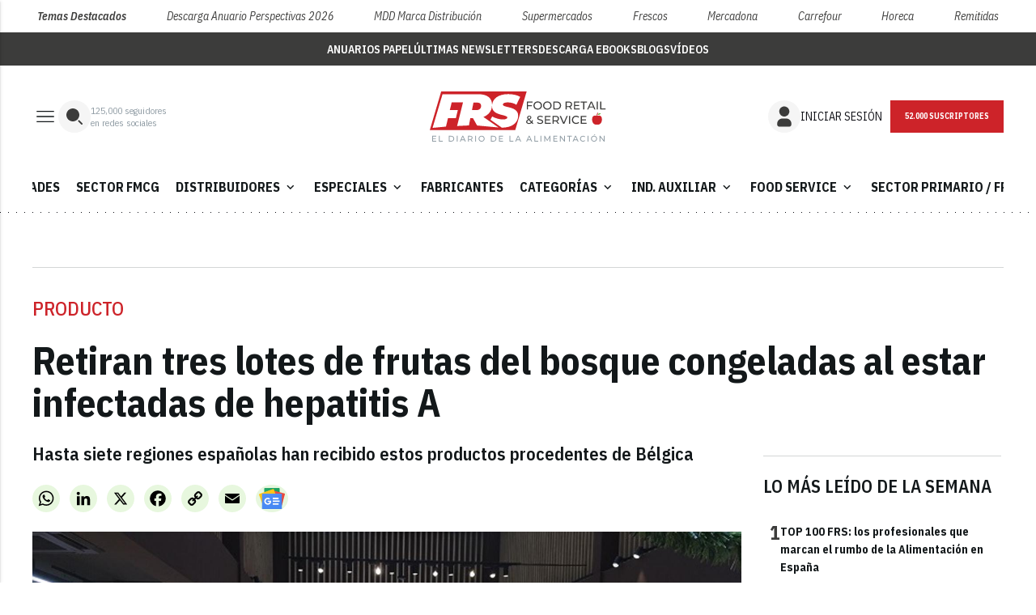

--- FILE ---
content_type: text/html; charset=UTF-8
request_url: https://www.foodretail.es/alertas_alimentarias/Retiran-regiones-congeladas-infectadas-hepatitis_0_1688531169.html
body_size: 50676
content:
<!DOCTYPE html
	PUBLIC "-//W3C//DTD XHTML 1.0 Transitional//EN" "http://www.w3.org/TR/xhtml1/DTD/xhtml1-transitional.dtd">
<html xmlns="http://www.w3.org/1999/xhtml" lang="es" xml:lang="es">

<head>
	<meta name="facebook-domain-verification" content="g3breuegufxb4ipr93ffdfpwg0giue" />

<!-- InMobi Choice. Consent Manager Tag v3.0 (for TCF 2.2) -->
	<script type="text/javascript">
	(function() {
	var host = window.location.hostname;
	var element = document.createElement('script');
	var firstScript = document.getElementsByTagName('script')[0];
	var url = 'https://cmp.inmobi.com'
		.concat('/choice/', 'f9AQTyv7AXes2', '/', host, '/choice.js?tag_version=V3');
	var uspTries = 0;
	var uspTriesLimit = 3;
	element.async = false;
	element.type = 'text/javascript';
	element.src = url;

	firstScript.parentNode.insertBefore(element, firstScript);

	function makeStub() {
		var TCF_LOCATOR_NAME = '__tcfapiLocator';
		var queue = [];
		var win = window;
		var cmpFrame;

		function addFrame() {
		var doc = win.document;
		var otherCMP = !!(win.frames[TCF_LOCATOR_NAME]);

		if (!otherCMP) {
			if (doc.body) {
			var iframe = doc.createElement('iframe');

			iframe.style.cssText = 'display:none';
			iframe.name = TCF_LOCATOR_NAME;
			doc.body.appendChild(iframe);
			} else {
			setTimeout(addFrame, 5);
			}
		}
		return !otherCMP;
		}

		function tcfAPIHandler() {
		var gdprApplies;
		var args = arguments;

		if (!args.length) {
			return queue;
		} else if (args[0] === 'setGdprApplies') {
			if (
			args.length > 3 &&
			args[2] === 2 &&
			typeof args[3] === 'boolean'
			) {
			gdprApplies = args[3];
			if (typeof args[2] === 'function') {
				args[2]('set', true);
			}
			}
		} else if (args[0] === 'ping') {
			var retr = {
			gdprApplies: gdprApplies,
			cmpLoaded: false,
			cmpStatus: 'stub'
			};

			if (typeof args[2] === 'function') {
			args[2](retr);
			}
		} else {
			if(args[0] === 'init' && typeof args[3] === 'object') {
			args[3] = Object.assign(args[3], { tag_version: 'V3' });
			}
			queue.push(args);
		}
		}

		function postMessageEventHandler(event) {
		var msgIsString = typeof event.data === 'string';
		var json = {};

		try {
			if (msgIsString) {
			json = JSON.parse(event.data);
			} else {
			json = event.data;
			}
		} catch (ignore) {}

		var payload = json.__tcfapiCall;

		if (payload) {
			window.__tcfapi(
			payload.command,
			payload.version,
			function(retValue, success) {
				var returnMsg = {
				__tcfapiReturn: {
					returnValue: retValue,
					success: success,
					callId: payload.callId
				}
				};
				if (msgIsString) {
				returnMsg = JSON.stringify(returnMsg);
				}
				if (event && event.source && event.source.postMessage) {
				event.source.postMessage(returnMsg, '*');
				}
			},
			payload.parameter
			);
		}
		}

		while (win) {
		try {
			if (win.frames[TCF_LOCATOR_NAME]) {
			cmpFrame = win;
			break;
			}
		} catch (ignore) {}

		if (win === window.top) {
			break;
		}
		win = win.parent;
		}
		if (!cmpFrame) {
		addFrame();
		win.__tcfapi = tcfAPIHandler;
		win.addEventListener('message', postMessageEventHandler, false);
		}
	};

	makeStub();

	function makeGppStub() {
		const CMP_ID = 10;
		const SUPPORTED_APIS = [
		'2:tcfeuv2',
		'6:uspv1',
		'7:usnatv1',
		'8:usca',
		'9:usvav1',
		'10:uscov1',
		'11:usutv1',
		'12:usctv1'
		];

		window.__gpp_addFrame = function (n) {
		if (!window.frames[n]) {
			if (document.body) {
			var i = document.createElement("iframe");
			i.style.cssText = "display:none";
			i.name = n;
			document.body.appendChild(i);
			} else {
			window.setTimeout(window.__gpp_addFrame, 10, n);
			}
		}
		};
		window.__gpp_stub = function () {
		var b = arguments;
		__gpp.queue = __gpp.queue || [];
		__gpp.events = __gpp.events || [];

		if (!b.length || (b.length == 1 && b[0] == "queue")) {
			return __gpp.queue;
		}

		if (b.length == 1 && b[0] == "events") {
			return __gpp.events;
		}

		var cmd = b[0];
		var clb = b.length > 1 ? b[1] : null;
		var par = b.length > 2 ? b[2] : null;
		if (cmd === "ping") {
			clb(
			{
				gppVersion: "1.1", // must be “Version.Subversion”, current: “1.1”
				cmpStatus: "stub", // possible values: stub, loading, loaded, error
				cmpDisplayStatus: "hidden", // possible values: hidden, visible, disabled
				signalStatus: "not ready", // possible values: not ready, ready
				supportedAPIs: SUPPORTED_APIS, // list of supported APIs
				cmpId: CMP_ID, // IAB assigned CMP ID, may be 0 during stub/loading
				sectionList: [],
				applicableSections: [-1],
				gppString: "",
				parsedSections: {},
			},
			true
			);
		} else if (cmd === "addEventListener") {
			if (!("lastId" in __gpp)) {
			__gpp.lastId = 0;
			}
			__gpp.lastId++;
			var lnr = __gpp.lastId;
			__gpp.events.push({
			id: lnr,
			callback: clb,
			parameter: par,
			});
			clb(
			{
				eventName: "listenerRegistered",
				listenerId: lnr, // Registered ID of the listener
				data: true, // positive signal
				pingData: {
				gppVersion: "1.1", // must be “Version.Subversion”, current: “1.1”
				cmpStatus: "stub", // possible values: stub, loading, loaded, error
				cmpDisplayStatus: "hidden", // possible values: hidden, visible, disabled
				signalStatus: "not ready", // possible values: not ready, ready
				supportedAPIs: SUPPORTED_APIS, // list of supported APIs
				cmpId: CMP_ID, // list of supported APIs
				sectionList: [],
				applicableSections: [-1],
				gppString: "",
				parsedSections: {},
				},
			},
			true
			);
		} else if (cmd === "removeEventListener") {
			var success = false;
			for (var i = 0; i < __gpp.events.length; i++) {
			if (__gpp.events[i].id == par) {
				__gpp.events.splice(i, 1);
				success = true;
				break;
			}
			}
			clb(
			{
				eventName: "listenerRemoved",
				listenerId: par, // Registered ID of the listener
				data: success, // status info
				pingData: {
				gppVersion: "1.1", // must be “Version.Subversion”, current: “1.1”
				cmpStatus: "stub", // possible values: stub, loading, loaded, error
				cmpDisplayStatus: "hidden", // possible values: hidden, visible, disabled
				signalStatus: "not ready", // possible values: not ready, ready
				supportedAPIs: SUPPORTED_APIS, // list of supported APIs
				cmpId: CMP_ID, // CMP ID
				sectionList: [],
				applicableSections: [-1],
				gppString: "",
				parsedSections: {},
				},
			},
			true
			);
		} else if (cmd === "hasSection") {
			clb(false, true);
		} else if (cmd === "getSection" || cmd === "getField") {
			clb(null, true);
		}
		//queue all other commands
		else {
			__gpp.queue.push([].slice.apply(b));
		}
		};
		window.__gpp_msghandler = function (event) {
		var msgIsString = typeof event.data === "string";
		try {
			var json = msgIsString ? JSON.parse(event.data) : event.data;
		} catch (e) {
			var json = null;
		}
		if (typeof json === "object" && json !== null && "__gppCall" in json) {
			var i = json.__gppCall;
			window.__gpp(
			i.command,
			function (retValue, success) {
				var returnMsg = {
				__gppReturn: {
					returnValue: retValue,
					success: success,
					callId: i.callId,
				},
				};
				event.source.postMessage(msgIsString ? JSON.stringify(returnMsg) : returnMsg, "*");
			},
			"parameter" in i ? i.parameter : null,
			"version" in i ? i.version : "1.1"
			);
		}
		};
		if (!("__gpp" in window) || typeof window.__gpp !== "function") {
		window.__gpp = window.__gpp_stub;
		window.addEventListener("message", window.__gpp_msghandler, false);
		window.__gpp_addFrame("__gppLocator");
		}
	};

	makeGppStub();

	var uspStubFunction = function() {
		var arg = arguments;
		if (typeof window.__uspapi !== uspStubFunction) {
		setTimeout(function() {
			if (typeof window.__uspapi !== 'undefined') {
			window.__uspapi.apply(window.__uspapi, arg);
			}
		}, 500);
		}
	};

	var checkIfUspIsReady = function() {
		uspTries++;
		if (window.__uspapi === uspStubFunction && uspTries < uspTriesLimit) {
		console.warn('USP is not accessible');
		} else {
		clearInterval(uspInterval);
		}
	};

	if (typeof window.__uspapi === 'undefined') {
		window.__uspapi = uspStubFunction;
		var uspInterval = setInterval(checkIfUspIsReady, 6000);
	}
	})();
	</script>
	<!-- End InMobi Choice. Consent Manager Tag v3.0 (for TCF 2.2) -->


<!-- Google tag (gtag.js) -->
<script async src="https://www.googletagmanager.com/gtag/js?id=G-NRC0WJCCFW"></script>
<script>
  window.dataLayer = window.dataLayer || [];
  function gtag(){dataLayer.push(arguments);}
  gtag('js', new Date());

  gtag('config', 'G-NRC0WJCCFW');
</script>

<script>

let attempts = 0;
let maxAttempts = 100; // 10 segundos / 100ms = 100 intentos

let interval = setInterval(() => {
    $("#accept-btn").trigger("click");
    attempts++;

    if ($("#accept-btn").data("clicked")) { 
        clearInterval(interval);
        clearTimeout(timeout);
        console.log("Click detectado, deteniendo el intento.");
    }

    if (attempts >= maxAttempts) {
        clearInterval(interval);
        console.log("Se alcanzó el límite de intentos, deteniendo.");
    }
}, 100);

let timeout = setTimeout(() => {
    clearInterval(interval);
    console.log("Tiempo límite de 10 segundos alcanzado, deteniendo.");
}, 10000); // 10 segundos

$("#accept-btn").on("click", function() {
    $(this).data("clicked", true);
});

</script>

<script type="text/javascript">
!function(){"use strict";function e(e){var t=!(arguments.length>1&&void 0!==arguments[1])||arguments[1],c=document.createElement("script");c.src=e,t?c.type="module":(c.async=!0,c.type="text/javascript",c.setAttribute("nomodule",""));var n=document.getElementsByTagName("script")[0];n.parentNode.insertBefore(c,n)}!function(t,c){!function(t,c,n){var a,o,r;n.accountId=c,null!==(a=t.marfeel)&&void 0!==a||(t.marfeel={}),null!==(o=(r=t.marfeel).cmd)&&void 0!==o||(r.cmd=[]),t.marfeel.config=n;var i="https://sdk.mrf.io/statics";e("".concat(i,"/marfeel-sdk.js?id=").concat(c),!0),e("".concat(i,"/marfeel-sdk.es5.js?id=").concat(c),!1)}(t,c,arguments.length>2&&void 0!==arguments[2]?arguments[2]:{})}(window,9104,{} /* Config */)}();
</script>


<meta name="verify-getalink" content="verify-getalink-10122"/>
	<!-- METAS 1 -->
	<meta http-equiv="Content-Type" content="text/html; charset=utf-8">
			<meta name="robots" content="index, follow, max-image-preview:large" />
		<meta name="viewport" content="width=device-width, initial-scale=1.0" />
	<!-- // METAS 1 -->
		<title>Retiran tres lotes de frutas del bosque congeladas al estar infectadas de hepatitis A |
			FRS	</title>

	<!-- favicons -->
	<!-- Favicon básico en formato .ico -->
	<link rel="icon" href="/web/assets_new/img/www.foodretail.es/favicons/favicon.ico" sizes="any">

	<!-- Favicon de alta resolución en PNG -->
	<link rel="icon" href="/web/assets_new/img/www.foodretail.es/favicons/favicon-32x32.png"
		sizes="32x32" type="image/png">
	<link rel="icon" href="/web/assets_new/img/www.foodretail.es/favicons/favicon-192x192.png"
		sizes="192x192" type="image/png">

	<!-- Apple Touch Icon (para dispositivos iOS) -->
	<link rel="apple-touch-icon"
		href="/web/assets_new/img/www.foodretail.es/favicons/apple-touch-icon.png" sizes="180x180">

	<!-- Android Icons (para la mayoría de dispositivos Android y Chrome) -->
	<link rel="icon" href="/web/assets_new/img/www.foodretail.es/favicons/android-chrome-192x192.png"
		sizes="192x192" type="image/png">
	<link rel="icon" href="/web/assets_new/img/www.foodretail.es/favicons/android-chrome-512x512.png"
		sizes="512x512" type="image/png">

	<!-- Windows Tiles Icon (para dispositivos con Windows) -->
	<meta name="msapplication-square150x150logo"
		content="/web/assets_new/img/www.foodretail.es/favicons/mstile-150x150.png">

	<!-- Safari Pinned Tab Icon (Safari monocromático) -->
	<link rel="mask-icon" href="/web/assets_new/img/www.foodretail.es/favicons/safari-pinned-tab.svg"
		color="#5bbad5">


	<link rel="manifest"
		href="/web/assets_new/img/www.foodretail.es/favicons/site.webmanifest?2026012516">
	<meta name="msapplication-TileColor" content="#da532c">
	<meta name="theme-color" content="#ffffff">
	<meta name="apple-mobile-web-app-capable" content="no">
	<meta name="application-name" content="www.foodretail.es" />
		<!-- // Favicons -->

	<!-- CSS + FONTS -->
	<link href="https://fonts.googleapis.com/icon?family=Material+Icons" rel="stylesheet">
	<link href="/web/assets_new/dist/style.css?20260125162702" type="text/css" rel="stylesheet" />
	<link href="/web/assets_new/dist/infocap.css?20260125162702" type="text/css" rel="stylesheet" />
	
	<link rel="preconnect" href="https://fonts.googleapis.com">
	<link rel="preconnect" href="https://fonts.gstatic.com" crossorigin>
	<!-- Roboto serif -->
	<link
		href="https://fonts.googleapis.com/css2?family=DM+Serif+Text:ital@0;1&family=Roboto+Serif:ital,opsz,wght@0,8..144,100..900;1,8..144,100..900&display=swap"
		rel="stylesheet">
	<!-- Asap San serif -->
	<link href="https://fonts.googleapis.com/css2?family=Asap:ital,wght@0,100..900;1,100..900&display=swap"
		rel="stylesheet">
	<!-- Montserrat -->
	<link href="https://fonts.googleapis.com/css2?family=Montserrat:ital,wght@0,100..900;1,100..900&display=swap"
		rel="stylesheet">
	<!-- Open Sans -->
	<link href="https://fonts.googleapis.com/css2?family=Open+Sans:ital,wght@0,300..800;1,300..800&display=swap"
		rel="stylesheet">
	<link
		href="https://fonts.googleapis.com/css2?family=DM+Sans:ital,opsz,wght@0,9..40,100..1000;1,9..40,100..1000&family=Playfair+Display:ital,wght@0,400..900;1,400..900&display=swap"
		rel="stylesheet">
	<link href="https://fonts.cdnfonts.com/css/cabinet-grotesk" rel="stylesheet">
	<!-- saira -->
	<link href="https://fonts.googleapis.com/css2?family=Saira:ital,wght@0,100..900;1,100..900&display=swap"
		rel="stylesheet">
	<!-- // CSS + FONTS -->

	
	<!-- MICRODATA : SCHEMA -->

	<script type="application/ld+json">
		{
			"@context": "http://schema.org",
			"@type": "Organization",
			"url": "https://www.foodretail.es",
			"logo": "/web/assets/img/favicons/icon-www.foodretail.es.png"
		}
	</script>

	<script type="application/ld+json">
	{
	  "@context": "https://schema.org",
	  "@type": "WebSite",
	  "url": "https://www.foodretail.es",
	  "potentialAction": {
		"@type": "SearchAction",
		"target": {
		  "@type": "EntryPoint",
		  "urlTemplate": "https://www.foodretail.es/?s={search_term_string}"
		},
		"query-input": "required name=search_term_string"
	  }
	}
	</script>

	<!-- // MICRODATA : SCHEMA -->


	<!-- METAS -->
			<link rel="canonical" href="https://www.foodretail.es/foodlovers/producto/Retiran-regiones-congeladas-infectadas-hepatitis_0_1688531169.html" />
		<meta property="og:type" content="article">
		<meta property="og:url" content="https://www.foodretail.es/foodlovers/producto/Retiran-regiones-congeladas-infectadas-hepatitis_0_1688531169.html">
		<meta property="og:title" content="Retiran tres lotes de frutas del bosque congeladas al estar infectadas de hepatitis A">
		<meta property="og:description" content="Hasta siete regiones españolas han recibido estos productos procedentes de Bélgica">
		<meta property="og:image" content="https://d3nqciqdbtzkc.cloudfront.net/articulos/articulos-62349.jpg">
		<meta property="og:image:width" content="1200" />
		<meta property="og:image:height" content="675" />
		<meta property="og:image:url" content="https://d3nqciqdbtzkc.cloudfront.net/articulos/articulos-62349.jpg">
		<meta property="og:locale" content="es_ES" />
		<meta property="og:site_name" content="FRS" />
		<meta property="og:updated_time" content="2022-08-29 16:38:52" />
		<meta property="og:image:secure_url" content="https://d3nqciqdbtzkc.cloudfront.net/articulos/articulos-62349.jpg" />
		<meta property="og:image:alt" content="Retiran tres lotes de frutas del bosque congeladas al estar infectadas de hepatitis A" />
		<meta property="og:image:type" content="image/jpeg" />
		<meta property="og:video" content="">
		<meta property="og:video:url" content="">
		<meta name="medium" content="news" />
		<meta name="description" content="Hasta siete regiones españolas han recibido estos productos procedentes de Bélgica" />
		<link rel="image_src" href="https://d3nqciqdbtzkc.cloudfront.net/articulos/articulos-62349.jpg" />
				<meta name="twitter:card" content="summary_large_image">
		<meta name="twitter:site" content="@">
		<meta name="twitter:creator" content="@">
		<meta name="twitter:title" content="Retiran tres lotes de frutas del bosque congeladas al estar infectadas de hepatitis A">
		<meta name="twitter:description" content="Hasta siete regiones españolas han recibido estos productos procedentes de Bélgica">
		<meta name="twitter:image:src" content="https://d3nqciqdbtzkc.cloudfront.net/articulos/articulos-62349.jpg">
		<meta name="twitter:image" content="https://d3nqciqdbtzkc.cloudfront.net/articulos/articulos-62349.jpg" />
		<meta name="twitter:label1" content="Written by" />
		<meta name="twitter:data1" content="Food Retail & Service" />
		<meta name="twitter:label2" content="Time to read" />
		<meta name="twitter:data2" content="4 minutes" />

		<script type="application/ld+json">
								{
									"@context": "http://schema.org",
									"@type": "Article",
									"headline": "Retiran tres lotes de frutas del bosque congeladas al estar infectadas de hepatitis A",
									"image": {
										"@type": "ImageObject",
										"url": "https://d3nqciqdbtzkc.cloudfront.net/articulos/articulos-62349.jpg",
										"width": 800,
										"height": 600
									},
									"mainEntityOfPage": {
										"@type": "WebPage",
										"@id": "https://www.foodretail.es/foodlovers/producto/Retiran-regiones-congeladas-infectadas-hepatitis_0_1688531169.html"
									},
									"description": "Hasta siete regiones españolas han recibido estos productos procedentes de Bélgica",
									"datePublished": "2022-08-29 16:38:52",
									"dateModified": "2022-08-29 16:38:52",
									"author": {
										"@type": "Person",
										"name": "FRS"
									},
									"publisher": {
										"@type": "Organization",
										"name": "FRS",
										"logo": {
											"@type": "ImageObject",
											"url": "/web/assets/img/favicons/icon-www.foodretail.es.png",
											"width": 112,
											"height": 112
										}
									}
								}
							</script>
			<!-- // METAS -->

	<!-- JS : JQUERY -->
	<script type="text/javascript" src="https://code.jquery.com/jquery-2.1.1.min.js"></script>
	<script
		src="https://www.paypal.com/sdk/js?client-id=Ad-WWadPq0-r4825ydtY97Hn4m--5Rz3pHSk3FNWBL9BR23K3fxaLLCUMBs8qYLb48r0JI-s1QL9nuFy&currency=EUR"></script>
	<!-- // JS : JQUERY -->

	<!-- BN -->
<!-- //BN ID 1|articulo|head|oculto| -->
<script type="application/javascript" src="https://ced.sascdn.com/tag/4090/smart.js" async></script>
<script type="application/javascript">
    var sas = sas || {};
    sas.cmd = sas.cmd || [];
    sas.cmd.push(function() {
        sas.setup({ networkid: 4090, domain: "https://www8.smartadserver.com", async: true });
    });
    sas.cmd.push(function() {
        sas.call("onecall", {
            siteId: 686605,
            pageId: ,
            formats: [
                 { id: 133118, tagId:"sas_133118"}
                ,{ id: 133119, tagId:"sas_133119"}
                ,{ id: 133120, tagId:"sas_133120"}
                ,{ id: 133121, tagId:"sas_133121"}
                ,{ id: 133122, tagId:"sas_133122"}
                ,{ id: 133123, tagId:"sas_133123"}
                ,{ id: 133124, tagId:"sas_133124"}
                ,{ id: 133125, tagId:"sas_133125"}
                ,{ id: 133126, tagId:"sas_133126"}
                ,{ id: 133127, tagId:"sas_133127"}
                ,{ id: 133128, tagId:"sas_133128"}
                ,{ id: 133129, tagId:"sas_133129"}
                ,{ id: 133130, tagId:"sas_133130"}
                ,{ id: 141814, tagId:"sas_141814"}
            ],
            target: '',
schain: '1.0,1!ads4you.es,686605,1,,'
        });
    });
</script>
<!-- //BN ID 1|articulo|head|oculto| -->
<!-- //BN -->
	<style>
		:root {
			--color-periodico-1:
				#CD2329			;
			--color-periodico-2:
				#65AC3B			;
			--color-periodico-3:
				#E7F7DE			;
		}
	</style>

</head>

<body itemscope itemtype="http://schema.org/WebPage" class="INFOCAP FR">

		<section id="site-adv-side-banners" class="ad-wrapper-side">
		<!-- BN -->
<!-- //BN ID 12|articulo|wrapper|sky|4 -->
<div class="ad-wrapper-side-left">
<div class="ad">
<div class="ad-container">
<div class="ad-entry" id="content-sky-left">
<div id="sas_133128"></div>
<script type="application/javascript">
    sas.cmd.push(function() {
        sas.render("sas_133128");  // Format : i_Sky_Left 120x600
    });
</script>
</div>
</div>
</div>
</div>
<!-- //BN ID 12|articulo|wrapper|sky|4 -->
<!-- //BN -->
<!-- BN -->
<!-- //BN ID 13|articulo|wrapper|sky|5 -->
<div class="ad-wrapper-side-right">
<div class="ad">
<div class="ad-container">
<div class="ad-entry" id="content-sky-right">
<div id="sas_133129"></div>
<script type="application/javascript">
    sas.cmd.push(function() {
        sas.render("sas_133129");  // Format : i_Sky_Right 120x600
    });
</script>
</div>
</div>
</div>
</div>
<!-- //BN ID 13|articulo|wrapper|sky|5 -->
<!-- //BN -->
	</section>
	<!-- BN -->
<!-- //BN ID 14|articulo|wrapper|sticky|1 -->
<div id="content-sticky">
<div id="sas_133130"></div>
<script type="application/javascript">
    sas.cmd.push(function() {
        sas.render("sas_133130");  // Format : Sticky 0x0
    });
</script>
</div>
<!-- //BN ID 14|articulo|wrapper|sticky|1 -->
<!-- //BN -->
	<div class="BN BN-MEGATOP">
		<!-- BN -->
<!-- //BN ID 2|articulo|wrapper|mega|2 -->
<div class=BN>
<div id="sas_133118"></div>
<script type="application/javascript">
    sas.cmd.push(function() {
        sas.render("sas_133118");  // Format : i_Mega_1 980x250
    });
</script>
</div>
<!-- //BN ID 2|articulo|wrapper|mega|2 -->
<!-- //BN -->
	</div>
	<!-- Wrap HEADER -->
	<div class="wrap-HEADER pin-top">
					<!-- destacados start -->
							
					<div class="wrap-TRIPLE wrap-DEST">
						<div class="container">
							<ul>
								<li class="destfijo">
									<a href="https://www.foodretail.es/">Temas Destacados</a>
								</li>
																	<li><a href="https://www.foodretail.es/ebook-descarga/90/especial-marcas-de-distribucion-frs-2026"
											title="Descarga Anuario Perspectivas 2026">Descarga Anuario Perspectivas 2026</a>
									</li>
																		<li><a href="https://www.foodretail.es/especiales/mdd/"
											title="MDD Marca distribución">MDD Marca distribución</a>
									</li>
																		<li><a href="https://www.foodretail.es/especiales/supermercados/"
											title="Supermercados">Supermercados</a>
									</li>
																		<li><a href="https://www.foodretail.es/especiales/sector-primario/"
											title="Frescos">Frescos</a>
									</li>
																		<li><a href="https://www.foodretail.es/tag/mercadona/"
											title="Mercadona">Mercadona</a>
									</li>
																		<li><a href="https://www.foodretail.es/tag/carrefour/"
											title="Carrefour">Carrefour</a>
									</li>
																		<li><a href="https://www.foodretail.es/horeca/"
											title="Horeca">Horeca</a>
									</li>
																		<li><a href="https://www.foodretail.es/especiales/remitidas/"
											title="Remitidas">Remitidas</a>
									</li>
																</ul>

						</div>
					</div>
								<!-- destacados end -->
		
		<!-- submenú destacado start -->
		<div class="wrap-submenu-destacado">
			<div class="container">
				<div class="row">
					<div class="col s12">
						<ul>
																									<li itemprop="name"><a target="_blank"
													href="/revista-frs-foodretail/"
													itemprop="url">ANUARIOS PAPEL</a></li>
																					<li itemprop="name"><a target="_blank"
													href="/ultimas-newsletters/"
													itemprop="url">ÚLTIMAS NEWSLETTERS</a></li>
																					<li itemprop="name"><a target="_blank"
													href="/ebooks/"
													itemprop="url">DESCARGA EBOOKS</a></li>
																					<li itemprop="name"><a target="_blank"
													href="/blogs/"
													itemprop="url">BLOGS</a></li>
																					<li itemprop="name"><a target="_blank"
													href="/multimedia/"
													itemprop="url">VÍDEOS</a></li>
																</ul>
					</div>
				</div>
			</div>
		</div>
		<!-- submenu destacado end -->

		<!-- CORPORATIVO -->
		<div class="wrap-TRIPLE wrap-CORP">
			<div class="container">
				<!-- Left -->
				<div class="CORP-left">
					<a class="button-collapse" href="#" data-activates="slide-out">
													<svg id="Layer_1" data-name="Layer 1" width="32" height="32" viewBox="0 0 32 32" fill="none"
								xmlns="http://www.w3.org/2000/svg">
								<mask id="mask0_2_1380" style="mask-type:alpha" maskUnits="userSpaceOnUse" x="0" y="0"
									width="32" height="32">
									<rect width="32" height="32" fill="#D9D9D9" />
								</mask>
								<g mask="url(#mask0_2_1380)">
									<path
										d="M5.33337 23.0256V21.6923H26.6667V23.0256H5.33337ZM5.33337 16.6666V15.3333H26.6667V16.6666H5.33337ZM5.33337 10.3076V8.97427H26.6667V10.3076H5.33337Z"
										fill="#13181A" />
								</g>
							</svg>
											</a>
					<a class="cd-search-trigger" href="#cd-search">
													<svg id="Layer_1" data-name="Layer 1" width="40" height="40" viewBox="0 0 40 40" fill="none"
								xmlns="http://www.w3.org/2000/svg">
								<rect width="40" height="40" rx="20" fill="#F5F5F5" />
								<path
									d="M18 10C15.8783 10 13.8434 10.8429 12.3431 12.3431C10.8429 13.8434 10 15.8783 10 18C10 20.1217 10.8429 22.1566 12.3431 23.6569C13.8434 25.1571 15.8783 26 18 26C20.1217 26 22.1566 25.1571 23.6569 23.6569C25.1571 22.1566 26 20.1217 26 18C26 15.8783 25.1571 13.8434 23.6569 12.3431C22.1566 10.8429 20.1217 10 18 10Z"
									fill="#3C3C3B" />
								<path fill-rule="evenodd" clip-rule="evenodd"
									d="M29.707 29.707C29.5195 29.8945 29.2652 29.9998 29 29.9998C28.7349 29.9998 28.4806 29.8945 28.293 29.707L24.793 26.207C24.6109 26.0184 24.5101 25.7658 24.5124 25.5036C24.5146 25.2414 24.6198 24.9906 24.8052 24.8052C24.9906 24.6198 25.2414 24.5146 25.5036 24.5123C25.7658 24.5101 26.0184 24.6109 26.207 24.793L29.707 28.293C29.8945 28.4805 29.9998 28.7348 29.9998 29C29.9998 29.2652 29.8945 29.5195 29.707 29.707Z"
									fill="#3C3C3B" />
							</svg>
											</a>
					<div class="subs-and-seguidores">
						<p><span
								data-target="125000">125000</span>
							seguidores</p>
						<p>en redes sociales</p>
					</div>
				</div>
				<!-- // Left -->

				<!-- Center -->
				<div class="CORP-center">
					<h1><a class="wrap-logo "
							title="Retiran tres lotes de frutas del bosque congeladas al estar infectadas de hepatitis A &middot;  FRS" href="//www.foodretail.es/"
							style="background-image: url(/web/assets_new/img/www.foodretail.es/logos/logo-www.foodretail.es-color.svg);background-position:center;"></a>
					</h1>
				</div>
				<!-- Center -->

									<!-- Right -->
					<div id="contenedor-login-header" class="CORP-right">
						<!-- carga dinámica de botones através de la API -->
					</div>
					<!-- // Right -->
				
			</div>
		</div>
		<!-- // CORPORATIVO -->

		<!-- NAVEGACION - NAV -->
		<div class="wrap-TRIPLE wrap-NAV" data-id-publi="">
			<!-- Bottom -->
			<div class="NAV-Bottom">
				<div class="container">
					<nav>
						<ul>
							<li class="no-padding bg-darkblue"><a href="/novedades/" itemprop="url">NOVEDADES</a></li><li class="no-padding bg-darkblue"><a href="/sector-fmcg/" itemprop="url">SECTOR FMCG</a></li><li class="no-padding bg-darkblue"><ul class="collapsible collapsible-accordion"><li><a href="/distribuidores/" class="collapsible-header">DISTRIBUIDORES<i class="material-icons">expand_more</i></a><div class="collapsible-body"><ul><li class="no-padding bg-darkblue"><a href="/retailers/" itemprop="url">RETAILERS</a></li><li class="no-padding bg-darkblue"><a href="/mayoristas/" itemprop="url">MAYORISTAS</a></li><li class="no-padding bg-darkblue"><a href="/especiales/especialistas/" itemprop="url">ESPECIALISTAS</a></li></ul></div></li></ul></li><li class="no-padding bg-darkblue"><ul class="collapsible collapsible-accordion"><li><a href="#" class="collapsible-header">ESPECIALES<i class="material-icons">expand_more</i></a><div class="collapsible-body"><ul><li class="no-padding bg-darkblue"><a href="/especiales/tendencias-ideas-negocio/" itemprop="url">TENDENCIAS E IDEAS DE NEGOCIO</a></li><li class="no-padding bg-darkblue"><a href="/especiales/mdd/" itemprop="url">MDD MARCA DISTRIBUCIÓN</a></li><li class="no-padding bg-darkblue"><a href="/especiales/aperturas/" itemprop="url">APERTURAS</a></li><li class="no-padding bg-darkblue"><a href="/internacional/" itemprop="url">INTERNACIONAL</a></li><li class="no-padding bg-darkblue"><a href="https://www.foodretail.es/ebook-descarga/89/franquicias-y-cooperativas-frs-2026" itemprop="url">EBOOK FRANQUICIAS Y COPERATIVAS (Ebook)</a></li><li class="no-padding bg-darkblue"><a href="https://www.foodretail.es/ebook-descarga/90/especial-marcas-de-distribucion-frs-2026" itemprop="url">EBOOK MARCAS DE DISTRIBUCIÓN MDD</a></li><li class="no-padding bg-darkblue"><a href="https://www.foodretail.es/ebook-descarga/88/frs-perspectivas-fmcg-2026" itemprop="url">EBOOK PERSPECTIVAS 2026</a></li></ul></div></li></ul></li><li class="no-padding bg-darkblue"><a href="/fabricantes/" itemprop="url" class="collapsible-header">FABRICANTES</a></li><li class="no-padding bg-darkblue"><ul class="collapsible collapsible-accordion"><li><a href="#" class="collapsible-header">CATEGORÍAS<i class="material-icons">expand_more</i></a><div class="collapsible-body"><ul><li class="no-padding bg-darkblue"><a href="/food/" itemprop="url">FOOD</a></li><li class="no-padding bg-darkblue"><a href="/non_food/" itemprop="url">NON FOOD</a></li><li class="no-padding bg-darkblue"><a href="/trendrinks/" itemprop="url">TRENDRINKS</a></li></ul></div></li></ul></li><li class="no-padding bg-darkblue"><ul class="collapsible collapsible-accordion"><li><a href="/industria-auxiliar/" class="collapsible-header">IND. AUXILIAR<i class="material-icons">expand_more</i></a><div class="collapsible-body"><ul><li class="no-padding bg-darkblue"><a href="https://www.rutadeltransporte.com/" itemprop="url">TRANSPORTE</a></li></ul></div></li></ul></li><li class="no-padding bg-darkblue"><ul class="collapsible collapsible-accordion"><li><a href="/horeca/" class="collapsible-header">FOOD SERVICE<i class="material-icons">expand_more</i></a><div class="collapsible-body"><ul><li class="no-padding bg-darkblue"><a href="/horeca/noticias/" itemprop="url">NOTICIAS</a></li><li class="no-padding bg-darkblue"><a href="/horeca/restauracion-organizada/" itemprop="url">CADENAS</a></li><li class="no-padding bg-darkblue"><a href="/horeca/tendencias/" itemprop="url">TENDENCIAS</a></li></ul></div></li></ul></li><li class="no-padding bg-darkblue"><a href="/especiales/sector-primario/" itemprop="url" class="collapsible-header">SECTOR PRIMARIO / FRESCOS</a></li>
						</ul>
					</nav>
				</div>
			</div>
			<!-- // Bottom -->
		</div>
		<!-- // NAVEGACION - NAV -->
	</div>
	<!-- // Wrap HEADER -->

	<!------------------------------------------------------------------------------------------------------------------------------------------------------------>
	<!------------------------------------------------------------------------------------------------------------------------------------------------------------>
	<!------------------------------------------------------------------------------------------------------------------------------------------------------------>
	<!------------------------------------------------------------------------------------------------------------------------------------------------------------>


	<!-- MAIN -->
	<main class="cd-main-content">


<!-- SCRIPTS -->
<script src="https://content.jwplatform.com/libraries/rMdMtb6P.js"></script>
<script>
	jwplayer.key = "nzPkBt4miUXbeS/9sTWvdHPTtBNo0QfiLRD2fw==";
</script>
<!-- // SCRIPTS -->
<article itemscope itemtype="http://schema.org/NewsArticle" class="ficha-articulo">

	<!-- METAS -->
	<meta itemprop="mainEntityOfPage"
		content="https://www.foodretail.es/producto/1306403/retiran-tres-lotes-de-frutas-del-bosque-congeladas-al-estar-infectadas-de-hepatitis-a/">
	<span itemprop="publisher" itemscope="" itemtype="https://schema.org/Organization">
		<meta itemprop="url" content="https://www.foodretail.es" />
		<meta itemprop="name" content="FRS" />
		<span itemprop="logo" itemscope itemtype="https://schema.org/ImageObject">
			<meta itemprop="url"
				content="https://www.foodretail.es/web/assets_new/img//apple-touch-icon-152x152.png" />
			<meta itemprop="width" content="152" />
			<meta itemprop="height" content="152" />
		</span>
	</span>
	<!-- // METAS -->

	<div class="wrap-FICHA-ARTICULO wrap-FICHA-ARTICULO">

		<div class="container">

			<div class="row">
				<div class="col s12">
					<div class="wrap-FULL">

						<div class='container-mega'><!-- BN -->
<!-- //BN ID 3|articulo|wrapper|mega|3 -->
<div class=BN>
<div id="sas_133119"></div>
<script type="application/javascript">
    sas.cmd.push(function() {
        sas.render("sas_133119");  // Format : i_Mega_2 980x250
    });
</script>
</div>
<!-- //BN ID 3|articulo|wrapper|mega|3 -->
<!-- //BN -->
</div>
						<!-- wrap-tit -->
						<div class="wrap-tit">
																																																																<h2 class="cate" itemprop="contentLocation"><a
										href="//www.foodretail.es/producto">Producto</a>
								</h2>
								<h1 itemprop="headline">Retiran tres lotes de frutas del bosque congeladas al estar infectadas de hepatitis A</h1>
																<meta itemprop="datePublished" content="2022-08-29 16:38:52.000000 CEST">
																<meta itemprop="dateModified" content="2022-08-29 16:38:52.000000 CEST">
													</div>
						<!-- // wrap-tit  -->

						
						<!-- media, autor & date if blog -->
													<!-- wrap-media -->
<div class="wrap-media ">
  
  <!-- art entradilla y listado hito -->
      <p class="art-entradilla" itemprop="alternativeHeadline">Hasta siete regiones españolas han recibido estos productos procedentes de Bélgica</p>
      <!-- <div class="wrap-listado-noticias"> -->
  <!-- <ul> -->
    <!-- </ul> -->
  <!-- </div> -->
    <!-- art entradilla y listado hito -->

  <div class="date-destacado">
    <div class="date-uno">
      Publicado: 29/08/2022 &middot;16:38    </div>
    <div class="date-dos">
      <strong> Actualizado: 29/08/2022 &middot; 16:38</strong>
    </div>
  </div>
    <figure itemprop="image" itemscope itemtype="https://schema.org/ImageObject">

    <!-- art share buttons -->
    <div class="barra-compartir-articulo">
      <!-- AddToAny BEGIN -->
      <div class="a2a_kit a2a_kit_size_32 a2a_default_style">
        <a class="a2a_button_whatsapp" title="Compartir" aria-label="Compartir"></a>
        <a class="a2a_button_linkedin" title="Compartir" aria-label="Compartir"></a>
        <a class="a2a_button_x" title="Compartir" aria-label="Compartir"></a>
        <a class="a2a_button_facebook" title="Compartir" aria-label="Compartir"></a>
        <!--<a class="a2a_button_facebook_messenger" title="Compartir" aria-label="Compartir"></a>-->
        <a class="a2a_button_copy_link" title="Compartir" aria-label="Compartir"></a>
        <a class="a2a_button_email" title="Compartir" aria-label="Compartir"></a>

        <a href="https://news.google.com/search?q=https://www.foodretail.es//foodlovers/producto/Retiran-regiones-congeladas-infectadas-hepatitis_0_1688531169.html"
          target="_blank" rel="noopener"
          aria-label="Seguir nuestra publicación en Google News">

                        <svg width="32" height="26" viewBox="0 0 32 26" fill="none" xmlns="http://www.w3.org/2000/svg">
                  <g clip-path="url(#clip0_2306_44706)">
                    <path d="M25.4539 17.6368C25.4539 18.0793 25.0865 18.4416 24.6376 18.4416H7.36119C6.91227 18.4416 6.54492 18.0793 6.54492 17.6368V0.804784C6.54492 0.362371 6.91227 0 7.36119 0H24.6381C25.087 0 25.4544 0.362371 25.4544 0.804784V17.6368H25.4539Z" fill="#0C9D58" />
                    <path opacity="0.2" d="M25.4534 4.32758L18.9785 3.5L25.4534 5.22502V4.32758Z" fill="#004D40" />
                    <path opacity="0.2" d="M16.3113 0.877573L6.50586 5.22554L17.343 1.30834V1.29767C17.1525 0.892126 16.6884 0.702936 16.3113 0.877573Z" fill="#004D40" />
                    <path opacity="0.2" d="M24.6381 0H7.36119C6.91227 0 6.54492 0.362371 6.54492 0.804784V0.985242C6.54492 0.542829 6.91227 0.180458 7.36119 0.180458H24.6381C25.087 0.180458 25.4544 0.542829 25.4544 0.985242V0.804784C25.4539 0.362371 25.087 0 24.6381 0Z" fill="white" />
                    <path d="M10.7372 17.1195C10.6204 17.5517 10.8534 17.9927 11.255 18.0994L27.2569 22.3732C27.6585 22.4799 28.0825 22.2136 28.1987 21.7813L31.9684 7.8104C32.0852 7.37817 31.8521 6.93722 31.4506 6.83049L15.4486 2.55675C15.0471 2.45003 14.6231 2.71635 14.5068 3.14857L10.7372 17.1195Z" fill="#EA4335" />
                    <path opacity="0.2" d="M28.3633 12.7969L29.205 17.8744L28.3633 20.9951V12.7969Z" fill="#3E2723" />
                    <path opacity="0.2" d="M19.0547 3.70703L19.8089 3.90835L20.2769 7.04211L19.0547 3.70703Z" fill="#3E2723" />
                    <path opacity="0.2" d="M31.4522 6.83049L15.4503 2.55675C15.0487 2.45003 14.6247 2.71635 14.5085 3.14857L10.7388 17.1195C10.7324 17.1428 10.731 17.1666 10.7266 17.1898L14.4679 3.32466C14.5847 2.89244 15.0087 2.62612 15.4097 2.73284L31.4117 7.00659C31.7912 7.10749 32.0164 7.5077 31.9417 7.91664L31.9705 7.8104C32.0868 7.37817 31.8538 6.93722 31.4522 6.83049Z" fill="white" />
                    <path d="M23.3402 15.3991C23.4941 15.8196 23.3006 16.279 22.9103 16.4202L6.02468 22.5233C5.63389 22.6644 5.18839 22.4359 5.03452 22.0154L0.052895 8.42378C-0.100979 8.0032 0.0924627 7.5438 0.482766 7.40264L17.3684 1.29957C17.7592 1.15841 18.2047 1.38689 18.3586 1.80748L23.3402 15.3991Z" fill="#FFC107" />
                    <path opacity="0.2" d="M0.11715 8.5955C-0.0367248 8.17492 0.156717 7.71553 0.547021 7.57437L17.4327 1.47082C17.819 1.33111 18.2582 1.55377 18.417 1.96562L18.3588 1.80748C18.2045 1.38689 17.759 1.15841 17.3687 1.29957L0.483029 7.40312C0.0922365 7.54429 -0.101205 8.00368 0.0531573 8.42426L5.03478 22.0158C5.03624 22.0202 5.03917 22.0241 5.04113 22.0289L0.11715 8.5955Z" fill="white" />
                    <path d="M28.3641 25.1867C28.3641 25.6335 27.9958 25.9993 27.5459 25.9993H4.45494C4.00504 25.9993 3.63672 25.6335 3.63672 25.1867V7.85356C3.63672 7.40678 4.00504 7.04102 4.45494 7.04102H27.5459C27.9958 7.04102 28.3641 7.40678 28.3641 7.85356V25.1867Z" fill="#4285F4" />
                    <path d="M23.9541 13.9032H17.0449V12.0977H23.9541C24.1549 12.0977 24.3176 12.2592 24.3176 12.4586V13.5418C24.3176 13.7412 24.1549 13.9032 23.9541 13.9032ZM23.9541 20.764H17.0449V18.9585H23.9541C24.1549 18.9585 24.3176 19.12 24.3176 19.3194V20.4026C24.3176 20.6025 24.1549 20.764 23.9541 20.764ZM25.0449 17.3334H17.0449V15.5278H25.0449C25.2457 15.5278 25.4084 15.6893 25.4084 15.8887V16.972C25.4084 17.1718 25.2457 17.3334 25.0449 17.3334Z" fill="white" />
                    <path opacity="0.2" d="M27.5459 25.8204H4.45494C4.00504 25.8204 3.63672 25.4546 3.63672 25.0078V25.1883C3.63672 25.6351 4.00504 26.0008 4.45494 26.0008H27.5459C27.9958 26.0008 28.3641 25.6351 28.3641 25.1883V25.0078C28.3641 25.4546 27.9958 25.8204 27.5459 25.8204Z" fill="#1A237E" />
                    <path opacity="0.2" d="M4.45494 7.22147H27.5459C27.9958 7.22147 28.3641 7.58724 28.3641 8.03402V7.85356C28.3641 7.40678 27.9958 7.04102 27.5459 7.04102H4.45494C4.00504 7.04102 3.63672 7.40678 3.63672 7.85356V8.03402C3.63672 7.58724 4.00504 7.22147 4.45494 7.22147Z" fill="white" />
                    <path d="M10.8642 15.7088V17.3372H13.2172C13.0228 18.3293 12.1445 19.0487 10.8642 19.0487C9.43582 19.0487 8.27762 17.849 8.27762 16.4306C8.27762 15.0121 9.43582 13.8125 10.8642 13.8125C11.5075 13.8125 12.0834 14.0322 12.5382 14.4625V14.4635L13.7834 13.227C13.0272 12.527 12.0409 12.0977 10.8637 12.0977C8.45396 12.0977 6.5 14.0376 6.5 16.4311C6.5 18.8246 8.45347 20.7645 10.8637 20.7645C13.3838 20.7645 15.0417 19.005 15.0417 16.5295C15.0417 16.2458 15.0154 15.9722 14.9729 15.7088H10.8642Z" fill="white" />
                    <g opacity="0.2">
                      <path d="M10.9082 17.3379V17.5183H13.2173C13.2344 17.4592 13.249 17.399 13.2613 17.3379H10.9082Z" fill="#1A237E" />
                      <path d="M10.9086 20.7641C8.52917 20.7641 6.59572 18.8727 6.54736 16.5209C6.54688 16.551 6.54492 16.5811 6.54492 16.6112C6.54492 19.0047 8.49839 20.9446 10.9086 20.9446C13.4287 20.9446 15.0867 19.1851 15.0867 16.7096C15.0867 16.6898 15.0842 16.6713 15.0842 16.6514C15.03 19.0624 13.3872 20.7641 10.9086 20.7641ZM12.5827 14.4627C12.1279 14.0329 11.5515 13.8126 10.9086 13.8126C9.48026 13.8126 8.32205 15.0123 8.32205 16.4307C8.32205 16.4613 8.32547 16.4909 8.32644 16.5209C8.3748 15.1423 9.51054 13.9931 10.9086 13.9931C11.5519 13.9931 12.1279 14.2128 12.5827 14.6431V14.6441L13.9187 13.3173C13.8874 13.2882 13.8527 13.2625 13.8205 13.2344L12.5831 14.4636L12.5827 14.4627Z" fill="#1A237E" />
                    </g>
                    <path opacity="0.2" d="M24.3176 13.7215V13.541C24.3176 13.7404 24.1549 13.9019 23.9541 13.9019H17.0449V14.0824H23.9541C24.1549 14.0829 24.3176 13.9213 24.3176 13.7215ZM23.9541 20.7632H17.0449V20.9437H23.9541C24.1549 20.9437 24.3176 20.7821 24.3176 20.5828V20.4023C24.3176 20.6017 24.1549 20.7632 23.9541 20.7632ZM25.0449 17.3326H17.0449V17.513H25.0449C25.2457 17.513 25.4084 17.3515 25.4084 17.1521V16.9717C25.4084 17.171 25.2457 17.3326 25.0449 17.3326Z" fill="#1A237E" />
                    <path d="M31.4518 6.83072L25.4546 5.22891V0.804784C25.4546 0.362371 25.0873 0 24.6384 0H7.36146C6.91253 0 6.54519 0.362371 6.54519 0.804784V5.21145L0.483029 7.40265C0.0922366 7.54382 -0.101206 8.00321 0.0531573 8.42379L3.63623 18.2005V25.1875C3.63623 25.6342 4.00455 26 4.45445 26H27.5454C27.9953 26 28.3636 25.6342 28.3636 25.1875V21.1761L31.9701 7.81062C32.0864 7.3784 31.8534 6.93744 31.4518 6.83072Z" fill="url(#paint0_radial_2306_44706)" />
                  </g>
                  <defs>
                    <radialGradient id="paint0_radial_2306_44706" cx="0" cy="0" r="1" gradientUnits="userSpaceOnUse" gradientTransform="translate(7.212 2.10649) scale(31.1196 30.9037)">
                      <stop stop-color="white" stop-opacity="0.1" />
                      <stop offset="1" stop-color="white" stop-opacity="0" />
                    </radialGradient>
                    <clipPath id="clip0_2306_44706">
                      <rect width="32" height="26" fill="white" />
                    </clipPath>
                  </defs>
              </svg>
                  </a>
      </div>
      <script async src="https://static.addtoany.com/menu/page.js"></script>
      <!-- AddToAny END -->
    </div>
    <!-- art share buttons -->

        <div class="img-wrap"> 
      <img onerror="this.onerror=null; this.src='/web/assets_new/img/decor/sin-imagen.png';" src="//d3nqciqdbtzkc.cloudfront.net/articulos/articulos-62349.jpg" alt="Frutas y verduras en un supermercado - Archivo" title="Frutas y verduras en un supermercado - Archivo" itemprop="url" />
    </div>
          <div class="gallerias-leyenda">
        <figcaption>
          <ul itemprop="caption">
            <li class="media-pie">
              Frutas y verduras en un supermercado                              -
                          </li>
            <li class="media-autor" itemprop="author">
              Archivo            </li>
          </ul>
        </figcaption>
      </div>
    
  </figure>



</div>
<!-- // wrap-media -->												<!-- media, autor & date if blog -->

						<!-- CONTENIDO ARTICULO -->
						<!-- COLUMNA-DER -->
						<div class="COLUMNA-DER">

							<div id="roba_desktop_1">
								<!-- BN -->
<!-- //BN ID 5|articulo|wrapper|roba|10 -->
<div class=BN>
<div id="sas_133121"></div>
<script type="application/javascript">
    sas.cmd.push(function() {
        sas.render("sas_133121");  // Format : i_MPU_1 300x600
    });
</script>
</div>
<!-- //BN ID 5|articulo|wrapper|roba|10 -->
<!-- //BN -->
							</div>

							
															<div class="box_ box_color _box_xs">
									<p>¡Únete a las listas de difusión de FRS</p>
									<a href="#modal-registro" class="modal-trigger btn_ btn_gris">UNIRSE</a>
								</div>
							
							<div id="roba_desktop_2">
															</div>

							<div id="roba_desktop_3">
															</div>

							<div id="roba_desktop_4">
															</div>

							<div id="roba_desktop_5">
															</div>

							<div id="roba_desktop_6">
															</div>

															<div class="container">
									<div class="row">
										<div class="col s12 l12">
											<p class="lo-mas-leido-cabecero">
												<span>LO MÁS LEÍDO DE LA SEMANA</span>
											</p>
											<ul class="ul-lo-mas-leido">
												

													<li>
														<a href="/sector-fmcg/top-100-frs-los-profesionales-que-marcan-el-rumbo-de-la-alimentacion-en-espana.html">
															<div class="div-number first-number">
																<span>
																	1																</span>
															</div>
															TOP 100 FRS: los profesionales que marcan el rumbo de la Alimentación en España														</a>
													</li>


													

													<li>
														<a href="/retailers/jose-elias-pretende-dinamitar-los-supermercados-crea-un-marketplace-para-vender-al-consumidor.html">
															<div class="div-number first-number">
																<span>
																	2																</span>
															</div>
															Jose Elías pretende dinamitar los supermercados: crea un marketplace para vender al consumidor														</a>
													</li>


													

													<li>
														<a href="/retailers/valentin-corral-bm-supermercados-desde-el-origen-de-la-franquicia-bm-nuestra-filosofia-es-primar-la-calidad-frente-a-la-cantidad.html">
															<div class="div-number first-number">
																<span>
																	3																</span>
															</div>
															Valentín Corral (BM Supermercados): "Desde el origen de la franquicia BM, nuestra filosofía es primar la calidad frente a la cantidad"														</a>
													</li>


													

													<li>
														<a href="/retailers/carrefour-evalua-quedarse-con-su-filial-en-argentina-ante-las-dificultades-para-vender.html">
															<div class="div-number first-number">
																<span>
																	4																</span>
															</div>
															Carrefour evalúa quedarse con su filial en Argentina ante las dificultades para vender														</a>
													</li>


													

													<li>
														<a href="/retailers/lidl-us-marco-giudici-toma-el-mando-tras-la-dimision-de-joel-rampoldt.html">
															<div class="div-number first-number">
																<span>
																	5																</span>
															</div>
															Lidl US: Marco Giudici toma el mando tras la dimisión de Joel Rampoldt														</a>
													</li>


																								</ul>
										</div>
									</div>
								</div>
							
							

							<div id="roba_desktop_7">
															</div>

							<div id="roba_desktop_8">
															</div>
							<div id="roba_desktop_9">
															</div>
							<div id="roba_desktop_10">
															</div>

						</div>
						<!-- // COLUMNA-DER -->
						<div class="CONTENIDO-ARTICULO">

							<!-- AREA DE COMPARTIR -->
							<!-- //AREA DE COMPARTIR -->

							<!-- art-autor -->
							<!-- redes sociales para compartir -->
														<div class="art-autor" itemprop="author" itemscope="" itemtype="https://schema.org/Person">
								<div
									class="wrap-autores ">
									<div class="wrap-autor wrap-autor-uno">
										<div class="autor-foto sin_imagen_redactor" itemprop=" image"
											itemscope itemtype="https://schema.org/ImageObject">
																						<img itemprop="url" src="/web/assets_new/img/decor/redactor-www.foodretail.es.png"
												class="responsive-img circle"
												alt="FRS" /><!--src=$direccion_imagen_autor-->
										</div>
										<ul>
											<li class="redactor" itemprop="name">
												<a href="https://www.foodretail.es/redaccion/redaccion">Food Retail & Service												</a>
											</li>
											<li>
												<!-- edición -->
												<span class="edicion">

													<a href='/producto'>Producto</a>												</span>
												<!-- edición -->
											</li>
											<!--<li class="edicion"></li>-->
											<li>
												<ul class="social-media">
																											<li><a href="https://www.facebook.com/FoodRetail.Es" target="_blank"><i
																	class="zmdi zmdi-facebook zmdi-hc-lg"></i></a></li>
																																								<li><a href="https://twitter.com/https://twitter.com/food_retail"
																target="_blank"><i class="zmdi zmdi-twitter"></i></a></li>
																																								<li><a href="https://www.instagram.com/foodretail.es" target="_blank"><i
																	class="zmdi zmdi-instagram zmdi-hc-lg"></i></a></li>
																																								<li><a href="https://www.linkedin.com/company/food-retail-service/" target="_blank"><i
																	class="zmdi zmdi-linkedin zmdi-hc-lg"></i></a></li>
																										<li class="autor-comentarios">
														<a href="#comment-section">
															<svg width="21" height="21" viewBox="0 0 21 21" fill="none"
																xmlns="http://www.w3.org/2000/svg">
																<mask id="mask0_141_4156" style="mask-type:alpha"
																	maskUnits="userSpaceOnUse" x="0" y="0" width="21"
																	height="21">
																	<rect x="0.938477" y="0.511719" width="20"
																		height="20" fill="#D9D9D9"></rect>
																</mask>
																<g mask="url(#mask0_141_4156)">
																	<path
																		d="M6.14697 11.9707H15.7303V10.7207H6.14697V11.9707ZM6.14697 9.4707H15.7303V8.2207H6.14697V9.4707ZM6.14697 6.9707H15.7303V5.7207H6.14697V6.9707ZM18.8553 18.0445L15.9066 15.0957H4.52843C4.10746 15.0957 3.75114 14.9499 3.45947 14.6582C3.16781 14.3665 3.02197 14.0102 3.02197 13.5892V4.10216C3.02197 3.68119 3.16781 3.32487 3.45947 3.0332C3.75114 2.74154 4.10746 2.5957 4.52843 2.5957H17.3488C17.7698 2.5957 18.1261 2.74154 18.4178 3.0332C18.7095 3.32487 18.8553 3.68119 18.8553 4.10216V18.0445ZM4.52843 13.8457H16.4386L17.6053 14.9997V4.10216C17.6053 4.03799 17.5786 3.97924 17.5251 3.92591C17.4718 3.87244 17.413 3.8457 17.3488 3.8457H4.52843C4.46426 3.8457 4.40551 3.87244 4.35218 3.92591C4.29871 3.97924 4.27197 4.03799 4.27197 4.10216V13.5892C4.27197 13.6534 4.29871 13.7122 4.35218 13.7655C4.40551 13.819 4.46426 13.8457 4.52843 13.8457Z"
																		fill="#1C1B1F"></path>
																</g>
															</svg>
														</a>
																											</li>
												</ul>
											</li>
											<!-- // estos enlaces se muestran si el redactor tiene redes sociales -->
										</ul>
									</div><!-- wrap-autor-uno -->
																	</div><!-- wrap autores -->
								<div class="publicado">
									<div class="fecha-pub">
										<svg xmlns="http://www.w3.org/2000/svg" width="12" height="12"
											viewBox="0 0 12 12" fill="none">
											<g clip-path="url(#clip0_868_166)">
												<path
													d="M6 0C4.81331 0 3.65328 0.351894 2.66658 1.01118C1.67989 1.67047 0.910851 2.60754 0.456725 3.7039C0.0025997 4.80026 -0.11622 6.00666 0.115291 7.17054C0.346802 8.33443 0.918247 9.40353 1.75736 10.2426C2.59648 11.0818 3.66557 11.6532 4.82946 11.8847C5.99335 12.1162 7.19975 11.9974 8.2961 11.5433C9.39246 11.0892 10.3295 10.3201 10.9888 9.33342C11.6481 8.34673 12 7.18669 12 6C12 4.4087 11.3679 2.88258 10.2426 1.75736C9.11742 0.632141 7.5913 0 6 0ZM6 10.8384C5.04306 10.8384 4.1076 10.5546 3.31193 10.023C2.51626 9.49133 1.89611 8.73568 1.5299 7.85158C1.1637 6.96747 1.06788 5.99463 1.25457 5.05607C1.44126 4.11752 1.90207 3.2554 2.57874 2.57873C3.2554 1.90207 4.11752 1.44126 5.05608 1.25457C5.99463 1.06788 6.96748 1.16369 7.85158 1.5299C8.73568 1.89611 9.49133 2.51626 10.023 3.31193C10.5546 4.1076 10.8384 5.04306 10.8384 6C10.8386 6.63543 10.7135 7.26467 10.4704 7.85176C10.2273 8.43886 9.87094 8.9723 9.42162 9.42162C8.9723 9.87094 8.43886 10.2273 7.85176 10.4704C7.26467 10.7135 6.63543 10.8386 6 10.8384ZM7.4952 8.3184L5.4408 6.8256C5.40312 6.79806 5.37257 6.7619 5.35169 6.72016C5.33082 6.67841 5.32023 6.63227 5.3208 6.5856V2.6136C5.32112 2.53668 5.35182 2.463 5.40621 2.40861C5.4606 2.35421 5.53428 2.32352 5.6112 2.3232H6.3852C6.46212 2.32352 6.5358 2.35421 6.5902 2.40861C6.64459 2.463 6.67529 2.53668 6.6756 2.6136V6.042L8.292 7.218C8.32288 7.24056 8.34899 7.269 8.36885 7.30168C8.3887 7.33436 8.40191 7.37064 8.40771 7.40844C8.4135 7.44624 8.41178 7.48481 8.40263 7.52194C8.39349 7.55906 8.37709 7.59402 8.3544 7.6248L7.8996 8.2512C7.85351 8.31216 7.78542 8.35268 7.70986 8.36411C7.6343 8.37555 7.55726 8.35699 7.4952 8.3124V8.3184Z"
													fill="#3C3C3B" />
											</g>
											<defs>
												<clipPath id="clip0_868_166">
													<rect width="12" height="12" fill="white" />
												</clipPath>
											</defs>
										</svg>
										Publicado: 29/08/2022 &middot;<div
											class="hora-pub">16:38										</div>
									</div>

									<div class="fecha-mod">
										<strong>												Actualizado: 29/08/2022 &middot;
												16:38</strong></div>
								</div>
							</div>
							<!-- // art-autor -->


															<!-- art-cuerpo -->
								<div class="art-cuerpo" itemprop="articleBody">

									<p>Las autoridades sanitarias están verificando la retirada del mercado de tres lotes de frutas del bosque congeladas de la marca Ardo que<strong> están infectadas con el virus de la hepatitis A</strong> y que han sido distribuidas en Andalucía, Baleares, Cataluña, Castilla y León, Murcia, Comunidad Valenciana y País Vasco.</p><div class="bn-cuerpo" id=roba_movil_1></div><p>En concreto es el producto "Fruitberry mix" (mezcla de frutas congeladas), en envases de 1 y 2,5 kilos, procedentes de Bélgica, y se venden en bolsa de plástico, según ha detallado la Agencia Española de Seguridad Alimentaria y Nutrición (Aesan) en un comunicado.</p><div class="bn-cuerpo" id=roba_movil_1></div><p>Se trata del lote 586 22130 (consumo preferente 10-11-2024) y 586 22131 (consumo preferente 11-11-2024) en presentación de 1 kilo; y el lote 586 22131 (consumo preferente 31-05-2024) de 2,5 kilos.</p><div class="bn-cuerpo" id=roba_movil_2></div><p>Por el momento, no hay personas afectadas asociadas a esta alerta, según las mismas fuentes.</p><div class="bn-cuerpo" id=roba_movil_3></div><p>Se recomienda a los consumidores que tengan en su domicilio el producto incluido en esta alerta se abstengan de consumirlo y lo devuelvan al punto de compra.</p><div class="bn-cuerpo" id=roba_movil_4></div>
																		<!-- art-etiquetas -->
									<!--<ul class="art-etiquetas">
											<li class="tags">Tags</li>
																							<li itemprop="keywords"><a href="/tag/alertas-alimentarias" title="Alertas alimentarias" rel="tag">Alertas alimentarias</a></li>
																					</ul>-->
									<!-- // art-etiquetas -->
																		<!--
																			
										<div class="art-comentarios">
											<div class="TITULO-listado">
												<h2>
													<span>COMENTARIOS</span>
												</h2>
											</div>-->


									<!-- CONTENEDOR DE COMENTARIOS -->
									<!-- //CONTENEDOR DE COMENTARIOS -->


									<!--</div>-->
									<!-- // art-comentarios -->
									<!---->

								</div>
								<!-- // art-cuerpo -->

								<!-- tags -->
																	<div class="tags-and-share">
										<div class="share-box">
											<ul>
																									<li>Archivado en</li>
																																					<li><a href="/tag/alertas-alimentarias"
															title="Alertas alimentarias"
															rel="tag">Alertas alimentarias</a></li>
																							</ul>
										</div>
									</div>
								
								<div class='container-mega'><!-- BN -->
<!-- //BN ID 4|articulo|wrapper|mega|4 -->
<div class=BN>
<div id="sas_133120"></div>
<script type="application/javascript">
    sas.cmd.push(function() {
        sas.render("sas_133120");  // Format : i_Mega_3 980x250
    });
</script>
</div>
<!-- //BN ID 4|articulo|wrapper|mega|4 -->
<!-- //BN -->
</div>
								
																	<div class="noti_relacionadas">
										<p>noticias relacionadas</p>
										<ul>
											<li>
														<a href='/foodlovers/salud/Retiran-mercado-contener-declarado-etiqueta_0_1632436764.html'>
															Retiran del mercado pastas de té por contener huevo no declarado en su etiqueta
														</a>
														</li><li>
														<a href='/foodlovers/salud/alerta-morcilla-habas-alergenos-aesan_0_1650734920.html'>
															Retiran lotes de morcilla de arroz y de habas por alérgenos no declarados
														</a>
														</li>										</ul>
									</div>
									<!-- noticias relacionadas end -->

									
								<div class='container-mega'></div>
								<!-- negocio destacado -->
																<!-- negocio destacado -->

								<!-- noticias relacionadas -->

								

								

								
																	<!-- listas de difusión -->
									<div class="box_ box_outline _box_lg">
										<p>Listas de difusión de FRS</p>
										<span>Inspírate y contribuye cada mañana a tu éxito profesional con nuestra información
											de alto valor</span>
										<a href="#modal-registro" class="modal-trigger btn_ btn_periodico_color_2">UNIRME</a>
									</div>
									<!-- listas de difusión -->
								
								
								
																	<div class="comment-section " id="comment-section"></div>
								
							
							<!-- novedades destacadas -->
							
								<div
									class="listado_notis bg_color">
									<div>
										<p>novedades destacadas</p>
									</div>
									<ul>
																																<li>
												<img src="https://d3nqciqdbtzkc.cloudfront.net/articulos/articulos-112618.jpg" alt="Navidul recibe el reconocimiento Sabor del Año 2026">
												<a href="/novedades/navidul-recibe-el-reconocimiento-sabor-del-ano-2026.html">Navidul recibe el reconocimiento Sabor del Año 2026</a>
											</li>
																																	<li>
												<img src="https://d3nqciqdbtzkc.cloudfront.net/articulos/articulos-105874.jpg" alt="Campofrío refuerza su apuesta por el snacking infantil con el relanzamiento de sus snacks cocidos Disney">
												<a href="/novedades/campofrio-refuerza-su-apuesta-por-el-snacking-infantil-con-el-relanzamiento-de-sus-snacks-cocidos-disney.html">Campofrío refuerza su apuesta por el snacking infantil con el relanzamiento de sus snacks cocidos Disney</a>
											</li>
																																	<li>
												<img src="https://d3nqciqdbtzkc.cloudfront.net/articulos/articulos-105461.jpg" alt="Swisslog construirá un almacén automatizado de última generación para alimentos congelados en Italia">
												<a href="/industria-auxiliar/swisslog-construira-un-almacen-automatizado-de-ultima-generacion-para-alimentos-congelados-en-italia.html">Swisslog construirá un almacén automatizado de última generación para alimentos congelados en Italia</a>
											</li>
																				</ul>
								</div>
															<!-- novedades destacadas -->

														<!-- te puede interesar -->
							
								<div class="listado_notis">
									<div>
										<p>también te puede interesar</p>
									</div>
									<ul>
																																<li>
												<img src="https://d3nqciqdbtzkc.cloudfront.net/articulos/articulos-79946.jpg" alt="Estos son los mejores roscones de nata del supermercado">
												<a href="/foodlovers/producto/roscones-reyes-supermercados-precio-calidad-el-corte-ingles-lidl_0_1615638424.html">Estos son los mejores roscones de nata del supermercado</a>
											</li>
																																	<li>
												<img src="https://d3nqciqdbtzkc.cloudfront.net/articulos/articulos-73369.jpg" alt="El mercado de kombucha triplica sus ventas en España en el último año">
												<a href="/foodlovers/producto/kombucha-ventas-espana-estudio-iri_0_1493250678.html">El mercado de kombucha triplica sus ventas en España en el último año</a>
											</li>
																																	<li>
												<img src="https://d3nqciqdbtzkc.cloudfront.net/articulos/articulos-67097.jpg" alt="Algunos alimentos que no sabías que pueden congelarse">
												<a href="/foodlovers/producto/alimentos-congelacion-huevos-arroz-queso_0_1747925211.html">Algunos alimentos que no sabías que pueden congelarse</a>
											</li>
																				</ul>
								</div>
															<!-- te puede interesar -->
							
							
															
							</div>
							<!-- // CONTENIDO ARTICULO -->

						</div>
					</div>
				</div>
			</div>
	</article>

		<!-- BOTONES DE SIGUIENTE/ANTERIOR // -->
	<div class="paginadores">
					<div class="paginador paginador-anterior">
				<a
					href="https://www.infotaller.tv/reparacion/antiguedad-parque-automoviles-alcanza-media_0_1688531167.html">
					<h5>La antigüedad del parque de automóviles alcanza ya los 13,5 años de edad media</h5>
					<img src="//d3nqciqdbtzkc.cloudfront.net/articulos/articulos-62348-60x60.jpg"
						onerror="this.onerror=null; this.src='/web/assets/img/sin-imagen.jpg';" />
				</a>
			</div>
								<div class="paginador paginador-siguiente">
				<a
					href="https://www.infotaller.tv/neumaticos/Prometeon-patrocinador-principal-Parma-Calcio_0_1688531171.html">
					<img src="//d3nqciqdbtzkc.cloudfront.net/articulos/articulos-62350-60x60.jpg"
						onerror="this.onerror=null; this.src='/web/assets/img/sin-imagen.jpg';" />
					<h5>Prometeon, patrocinador principal del Parma Calcio</h5>
				</a>
			</div>
				</div>
	<!-- // BOTONOS DE SIGUIENTE/ANTERIOR // -->



<!-- // Wrap FICHA-ARTICULO -->
<!---------------------------------------------------->
<!---------------------------------------------------->
<!---------------------------------------------------->


<!-- killslick - Kill Slick slider de articulos relacionados para mostrar como listado -->
<script>
	function generarCadenaAlfanumerica() {
		let longitud = 8;
		const caracteres = 'ABCDEFGHIJKLMNOPQRSTUVWXYZabcdefghijklmnopqrstuvwxyz0123456789';
		let resultado = '';

		for (let i = 0; i < longitud; i++) {
			const indiceAleatorio = Math.floor(Math.random() * caracteres.length);
			resultado += caracteres[indiceAleatorio];
		}

		return resultado;
	}



	$(document).ready(function () {
		cargarComentarios(1306403);
		setTimeout(function () {
			// $('.slider-x3').slick('unslick');
			// $('.MODULO_VERT_3').removeClass('MODULO_VERT_3');
			// $('.slider-x3').addClass('unslick');

			// console.log("killSlick")
		}, 1000);
		$('.slider-x3').slick({
			infinite: true,
			speed: 300,
			arrows: true,
			slidesToShow: 3,
			slidesToScroll: 1,
		});
	});
</script>
<script>
	// Comment system
	document.addEventListener('DOMContentLoaded', function () {
		const toggleButton = document.querySelector('.toggle-comments');
		const commentsContainer = document.querySelector('.comments-container');
		const arrow = document.querySelector('.arrow');

		// Mostrar/ocultar los comentarios al hacer clic en el botón
		toggleButton.addEventListener('click', function () {
			commentsContainer.classList.toggle('hidden');
			arrow.classList.toggle('up');
		});

		// Manejar clic en el botón de responder
		document.querySelectorAll('.reply-btn').forEach(function (button) {
			button.addEventListener('click', function () {
				const replyForm = this.parentNode.nextElementSibling;
				replyForm.classList.toggle('hidden');
			});
		});
	});
</script>
<style>
	.slider-x3.unslick {
		visibility: visible !important;
	}
</style>
<!-- killslick - Kill Slick slider de articulos relacionados para mostrar como listado -->

<!-- Load the X embed script -->
<script async src="https://platform.twitter.com/widgets.js" charset="utf-8"></script>
<!-- Load the Twitch embed script -->
<script src="https://player.twitch.tv/js/embed/v1.js"></script>
<!-- Load the Instagram embed script -->
<script async src="//www.instagram.com/embed.js"></script>

<script>
	// Función que mueve el contenido dependiendo de la resolución
	function moverContenidoSegunResolucion() {
		const esMovil = window.innerWidth < 768; // Definimos que menos de 768px es móvil

		// Recorremos los contenedores del 1 al 10
		for (let i = 1; i <= 10; i++) {
			const contenedorDesktop = document.getElementById(`roba_desktop_${i}`);
			const contenedorMovil = document.getElementById(`roba_movil_${i}`);

			if (contenedorDesktop && contenedorMovil) {
				if (esMovil && contenedorDesktop.childElementCount > 0) {
					// Si es móvil y hay contenido en el contenedor de desktop, lo movemos a móvil
					moverContenido(contenedorDesktop, contenedorMovil);
				} else if (!esMovil && contenedorMovil.childElementCount > 0) {
					// Si no es móvil y hay contenido en el contenedor de móvil, lo movemos a desktop
					moverContenido(contenedorMovil, contenedorDesktop);
				}
			}
		}
	}

	// Función que mueve todo el contenido de un contenedor a otro
	function moverContenido(origen, destino) {
		while (origen.firstChild) {
			destino.appendChild(origen.firstChild);
		}
	}

	// Ejecución inicial al cargar el DOM
	document.addEventListener('DOMContentLoaded', moverContenidoSegunResolucion);

	// Ejecución al cambiar el tamaño de la ventana
	window.addEventListener('resize', moverContenidoSegunResolucion);
</script><!------------------------------------------------------------------------------------------------------------------------------------------------------------>
<!------------------------------------------------------------------------------------------------------------------------------------------------------------>
<!------------------------------------------------------------------------------------------------------------------------------------------------------------>
<!------------------------------------------------------------------------------------------------------------------------------------------------------------>

<!-- PRE FOOTER -->
<div class="pre-footer">
	<div class="container">
		<div class="row">
			<div class="col s12 tab-slider">

				<div class="">

					<!-- tabs -->
					<div class="contenedor-tabs">
						<input class="inputs" type="radio" id="tab1" name="tab" checked>
						<label for="tab1">PUBLICACIONES</label>
						</div><!-- end contenedor tabs -->
					<!-- tabs -->

					<div class="content-container">
						<!-- tab 1 -->
						<div class="content" id="c1">

							<div class="wrap">
								<div class="slider slider-monografos">
													<div class="item">
																	<a href="https://www.foodretail.es/revista/revista-frs-foodretail/BqNT2PlHKqz2LU4Hy8dn" target="_blank">
																										<img src="https://d3nqciqdbtzkc.cloudfront.net/revistas/sKRYA7QD0CO36Ub0YhvD.jpg?20260125042702" alt="FRS ANUARIO DE FRUTAS Y HORTALIZAS">
								</a>
							</div>
													<div class="item">
																	<a href="https://www.foodretail.es/revista/revista-frs-foodretail/rbWkAUDvOWIJLJhGmbtW" target="_blank">
																										<img src="https://d3nqciqdbtzkc.cloudfront.net/revistas/HVgTcB2bXMKQ3gdHpRqJ.jpg?20260125042702" alt="FRS ANUARIO DE LA INNOVACIÓN">
								</a>
							</div>
													<div class="item">
																	<a href="https://www.foodretail.es/revista/revista-frs-foodretail/00YVTUGIXbodWt654123" target="_blank">
																										<img src="https://d3nqciqdbtzkc.cloudfront.net/revistas/Og5Zbppc8byok90YUb78.jpg?20260125042702" alt="FRS ANUARIO PERSPECTIVAS FMCG">
								</a>
							</div>
											</div>
							</div>

						</div>
						<!-- tab 2 -->
					</div><!-- end content container -->
				</div><!-- end div -->


			</div><!-- col -->
		</div><!-- row -->
	</div><!-- container -->
</div><!-- prefooter -->

<!-- Wrap FOOTER -->
<div class="wrap-FOOTER">
	<div class="wrap-TRIPLE">
		<footer class="page-footer">

			<!-- Footer mid -->
			<div class="footer-mid">
				<div class="container">
					<div class="row">
						<div class="col s12">

							<img src="/web/assets_new/img/www.foodretail.es/logos/logo-www.foodretail.es-blanco.png" alt="www.foodretail.es">

						</div>
					</div>
				</div>
			</div>
			<!-- // Footer mid -->

			<!-- Footer top -->
			<div class="footer-top">
				<div class="container">
					<div class="row">
						<div class="col s12">

							<!-- social media -->
							<div class="social-media">
								<ul>
																		<li>
									<a href="https://www.linkedin.com/company/food-retail-service/" target="_blank">
									<svg width="30" height="30" viewBox="0 0 30 30" fill="none" xmlns="http://www.w3.org/2000/svg">
									<rect width="30" height="30" rx="15" fill="#D4D6D6" />
									<path fill-rule="evenodd" clip-rule="evenodd" d="M15.5094 11.796V13.493C15.8648 12.9517 16.3546 12.5119 16.931 12.2167C17.5073 11.9215 18.1504 11.781 18.7974 11.809C22.2524 11.809 22.9994 13.969 22.9994 16.779V22.5H19.7994V17.428C19.7994 16.218 19.5554 14.662 17.6714 14.662C15.8444 14.662 15.5324 15.979 15.5324 17.338V22.5H12.3424V11.796H15.5094ZM10.1994 9.106C10.199 9.423 10.105 9.73284 9.92926 9.99665C9.7535 10.2605 9.50377 10.4665 9.21138 10.589C8.91911 10.7105 8.5973 10.7423 8.28692 10.6803C7.97653 10.6183 7.6916 10.4654 7.46838 10.241C7.24475 10.0165 7.0925 9.73081 7.03077 9.41997C6.96905 9.10913 7.00061 8.78698 7.12149 8.49403C7.24237 8.20108 7.44717 7.95041 7.71013 7.77354C7.97309 7.59667 8.28248 7.5015 8.59938 7.5C8.81 7.5 9.01855 7.54158 9.21306 7.62236C9.40758 7.70315 9.58423 7.82154 9.73288 7.97075C9.88153 8.11996 9.99926 8.29705 10.0793 8.49186C10.1594 8.68668 10.2002 8.89538 10.1994 9.106Z" fill="#101117" />
									<path d="M10.2 11.809H7V22.5H10.2V11.809Z" fill="#101117" />
									</svg>
									</a>
									</li>
																											<li>
									<a href="https://www.facebook.com/FoodRetail.Es" target="_blank">
									<svg width="30" height="30" viewBox="0 0 30 30" fill="none" xmlns="http://www.w3.org/2000/svg">
									<rect width="30" height="30" rx="15" fill="#D4D6D6" />
									<path d="M16.75 16.5H19.25L20.25 12.5H16.75V10.5C16.75 9.47 16.75 8.5 18.75 8.5H20.25V5.14C19.924 5.097 18.693 5 17.393 5C14.678 5 12.75 6.657 12.75 9.7V12.5H9.75V16.5H12.75V25H16.75V16.5Z" fill="#101117" />
									</svg>
									</a>
									</li>
																											<li>
									<a href="https://twitter.com/food_retail" target="_blank">
									<svg width="30" height="30" viewBox="0 0 30 30" fill="none" xmlns="http://www.w3.org/2000/svg">
									<rect width="30" height="30" rx="15" fill="#D4D6D6" />
									<path d="M16.7213 13.8997L21.885 7.5H19.5802L15.639 12.3878L12.1425 7.5H7.125L12.9795 15.6825L7.4775 22.5H9.783L14.0617 17.1975L17.8575 22.5H22.875L16.7213 13.8997ZM14.9362 16.1122L13.8525 14.598L9.645 8.72025H11.3775L14.7735 13.458L15.8558 14.973L20.3693 21.2797H18.6368L14.9362 16.1122Z" fill="#101117" />
									</svg>
									</a>
									</li>
																											<li>
									<a href="https://www.instagram.com/foodretail.es" target="_blank">
									<svg width="30" height="30" viewBox="0 0 30 30" fill="none" xmlns="http://www.w3.org/2000/svg">
									<rect width="30" height="30" rx="15" fill="#D4D6D6" />
									<path d="M15.7712 7.5C16.615 7.50225 17.0432 7.50675 17.4129 7.51725L17.5584 7.5225C17.7264 7.5285 17.8922 7.536 18.0924 7.545C18.8904 7.5825 19.4349 7.7085 19.9126 7.89374C20.4076 8.08424 20.8246 8.34223 21.2416 8.75847C21.6231 9.13326 21.9182 9.5868 22.1063 10.0874C22.2916 10.5652 22.4176 11.1097 22.4551 11.9084C22.4641 12.1079 22.4716 12.2736 22.4776 12.4424L22.4821 12.5879C22.4933 12.9569 22.4978 13.3851 22.4993 14.2288L22.5001 14.7883V15.7708C22.5019 16.3178 22.4961 16.8649 22.4828 17.4118L22.4783 17.5573C22.4723 17.726 22.4648 17.8917 22.4558 18.0912C22.4183 18.89 22.2908 19.4337 22.1063 19.9122C21.9182 20.4128 21.6231 20.8664 21.2416 21.2412C20.8668 21.6227 20.4133 21.9178 19.9126 22.1059C19.4349 22.2911 18.8904 22.4171 18.0924 22.4546L17.5584 22.4771L17.4129 22.4816C17.0432 22.4921 16.615 22.4974 15.7712 22.4989L15.2117 22.4996H14.23C13.6827 22.5016 13.1354 22.4958 12.5883 22.4824L12.4428 22.4779C12.2648 22.4711 12.0868 22.4634 11.9088 22.4546C11.1108 22.4171 10.5664 22.2911 10.0879 22.1059C9.5875 21.9177 9.13422 21.6226 8.75965 21.2412C8.37786 20.8665 8.08249 20.4129 7.89417 19.9122C7.70892 19.4345 7.58292 18.89 7.54543 18.0912L7.52293 17.5573L7.51918 17.4118C7.50535 16.8649 7.4991 16.3178 7.50043 15.7708V14.2288C7.49835 13.6818 7.50385 13.1348 7.51693 12.5879L7.52218 12.4424C7.52818 12.2736 7.53568 12.1079 7.54468 11.9084C7.58217 11.1097 7.70817 10.5659 7.89342 10.0874C8.08218 9.5866 8.37807 9.13304 8.7604 8.75847C9.13475 8.37714 9.58777 8.08204 10.0879 7.89374C10.5664 7.7085 11.1101 7.5825 11.9088 7.545C12.1083 7.536 12.2748 7.5285 12.4428 7.5225L12.5883 7.518C13.1352 7.50467 13.6822 7.49892 14.2293 7.50075L15.7712 7.5ZM15.0002 11.2499C14.0057 11.2499 13.0519 11.645 12.3487 12.3482C11.6454 13.0515 11.2503 14.0053 11.2503 14.9998C11.2503 15.9944 11.6454 16.9482 12.3487 17.6514C13.0519 18.3546 14.0057 18.7497 15.0002 18.7497C15.9948 18.7497 16.9486 18.3546 17.6518 17.6514C18.3551 16.9482 18.7502 15.9944 18.7502 14.9998C18.7502 14.0053 18.3551 13.0515 17.6518 12.3482C16.9486 11.645 15.9948 11.2499 15.0002 11.2499ZM15.0002 12.7499C15.2957 12.7498 15.5883 12.808 15.8613 12.921C16.1343 13.034 16.3823 13.1997 16.5913 13.4086C16.8003 13.6175 16.966 13.8655 17.0792 14.1385C17.1923 14.4114 17.2505 14.704 17.2506 14.9994C17.2506 15.2949 17.1925 15.5875 17.0794 15.8605C16.9664 16.1335 16.8007 16.3815 16.5918 16.5905C16.3829 16.7995 16.1349 16.9652 15.862 17.0784C15.589 17.1915 15.2965 17.2497 15.001 17.2498C14.4043 17.2498 13.832 17.0127 13.41 16.5908C12.9881 16.1688 12.751 15.5965 12.751 14.9998C12.751 14.4031 12.9881 13.8308 13.41 13.4089C13.832 12.9869 14.4043 12.7499 15.001 12.7499M18.9384 10.1249C18.6898 10.1249 18.4513 10.2237 18.2755 10.3995C18.0997 10.5753 18.0009 10.8138 18.0009 11.0624C18.0009 11.311 18.0997 11.5495 18.2755 11.7253C18.4513 11.9011 18.6898 11.9999 18.9384 11.9999C19.187 11.9999 19.4255 11.9011 19.6013 11.7253C19.7771 11.5495 19.8759 11.311 19.8759 11.0624C19.8759 10.8138 19.7771 10.5753 19.6013 10.3995C19.4255 10.2237 19.187 10.1249 18.9384 10.1249Z" fill="#101117" />
									</svg>
									</a>
									</li>
																																				<li>
									<a href="https://www.youtube.com/@FoodRetail" target="_blank">
									<svg width="30" height="30" viewBox="0 0 30 30" fill="none" xmlns="http://www.w3.org/2000/svg">
									<rect width="30" height="30" rx="15" fill="#D4D6D6" />
									<path d="M13 18L18.19 15L13 12V18ZM24.56 10.17C24.69 10.64 24.78 11.27 24.84 12.07C24.91 12.87 24.94 13.56 24.94 14.16L25 15C25 17.19 24.84 18.8 24.56 19.83C24.31 20.73 23.73 21.31 22.83 21.56C22.36 21.69 21.5 21.78 20.18 21.84C18.88 21.91 17.69 21.94 16.59 21.94L15 22C10.81 22 8.2 21.84 7.17 21.56C6.27 21.31 5.69 20.73 5.44 19.83C5.31 19.36 5.22 18.73 5.16 17.93C5.09 17.13 5.06 16.44 5.06 15.84L5 15C5 12.81 5.16 11.2 5.44 10.17C5.69 9.27 6.27 8.69 7.17 8.44C7.64 8.31 8.5 8.22 9.82 8.16C11.12 8.09 12.31 8.06 13.41 8.06L15 8C19.19 8 21.8 8.16 22.83 8.44C23.73 8.69 24.31 9.27 24.56 10.17Z" fill="#101117" />
									</svg>
									</a>
									</li>
																	</ul>
								<!-- rrss only mobile -->
								<div class="subs-and-seguidores" style="display:none">
									<p><span data-target="125000">125000</span> seguidores</p>
								</div>
								<!-- rrss only mobile -->
							</div>
							<!-- social media -->

							<nav>
								<ul itemscope="" itemtype="https://schema.org/SiteNavigationElement">
									<li itemprop="name"><a href="/contacto/" class="semi-heading" itemprop="url">Contacto</a></li>
									<li itemprop="name"><a href="/nosotros/" class="semi-heading" itemprop="url">Nosotros</a></li>
									<li itemprop="name"><a href="/aviso-legal/" class="semi-heading" itemprop="url">Aviso Legal</a></li>
									<li itemprop="name"><a href="/transparencia/" class="semi-heading" itemprop="url">Transparencia</a></li>
									<li itemprop="name"><a href="/terminos-y-condiciones/" class="semi-heading" itemprop="url">Términos y Condiciones</a></li>
									<li itemprop="name"><a href="/politica-privacidad/" class="semi-heading" itemprop="url">Privacidad - Cookies</a></li>
								</ul>
							</nav>
						</div>
					</div>
				</div>
			</div>
			<!-- // Footer top -->

			<!-- Footer bottom/copyright -->
			<div class="footer-copyright">
				<div class="container">
					<div class="row">
						<div class="col s12">
							<div class="centrado">
								<span itemscope="" itemprop="copyrightHolder" itemtype="http://schema.org/Person"><span itemprop="name">© 2026 </span><a href="https://infocap.es/" target="_blank" itemprop="name">Infocap Communication & Publishing S.L.</a></span>
							</div>

							<div class="centrado"style="margin-top:12px">
								<a href="https://oacloud.es/" target="_blank" itemprop="name" style="color: var(--neutral-6)">Desarrollado por OA Cloud</a>
							</div>
						</div>
					</div>
				</div>
			</div>
			<!-- Footer bottom/copyright -->

		</footer>
	</div>
</div>
<!-- // Wrap FOOTER -->

</main>
<!-- // MAIN -->
<div id="cd-search" class="cd-search floating-search">
	<form action="/">
		<!-- <input type="hidden" name="hemeroteca-articulo" value="1"> -->
		<input type="search" name="s" placeholder="Buscar noticias en FRS...">
		<!-- svg -->
		<svg width="24" height="24" viewBox="0 0 24 24" fill="none" xmlns="http://www.w3.org/2000/svg">
			<path d="M10 3C11.8565 3 13.6374 3.73705 14.9502 5.0498C16.2629 6.36256 17 8.14348 17 10C17 11.8565 16.2629 13.6374 14.9502 14.9502C13.6374 16.2629 11.8565 17 10 17C8.14348 17 6.36256 16.2629 5.0498 14.9502C3.73705 13.6374 3 11.8565 3 10L3.00879 9.65332C3.09452 7.92303 3.819 6.28061 5.0498 5.0498C6.36256 3.73705 8.14348 3 10 3Z" stroke="#008D36" stroke-width="2"/>
			<mask id="path-2-inside-1_935_2520" fill="white">
			<path fill-rule="evenodd" clip-rule="evenodd" d="M21.707 21.7064C21.5195 21.8939 21.2652 21.9992 21 21.9992C20.7349 21.9992 20.4806 21.8939 20.293 21.7064L16.793 18.2064C16.6109 18.0178 16.5101 17.7652 16.5124 17.503C16.5146 17.2408 16.6198 16.99 16.8052 16.8046C16.9906 16.6192 17.2414 16.514 17.5036 16.5118C17.7658 16.5095 18.0184 16.6103 18.207 16.7924L21.707 20.2924C21.8945 20.48 21.9998 20.7343 21.9998 20.9994C21.9998 21.2646 21.8945 21.5189 21.707 21.7064Z"/>
			</mask>
			<path d="M21.707 21.7064L23.121 23.1209L23.1215 23.1204L21.707 21.7064ZM20.293 21.7064L18.8788 23.1206L18.879 23.1209L20.293 21.7064ZM16.793 18.2064L15.3545 19.5959L15.3665 19.6084L15.3788 19.6206L16.793 18.2064ZM18.207 16.7924L19.6213 15.3782L19.609 15.3659L19.5965 15.3539L18.207 16.7924ZM21.707 20.2924L23.1215 18.8784L23.1213 18.8782L21.707 20.2924ZM21.707 21.7064L20.293 20.292C20.4806 20.1045 20.7349 19.9992 21 19.9992V21.9992V23.9992C21.7955 23.9992 22.5585 23.6833 23.121 23.1209L21.707 21.7064ZM21 21.9992V19.9992C21.2652 19.9992 21.5195 20.1045 21.707 20.292L20.293 21.7064L18.879 23.1209C19.4416 23.6833 20.2046 23.9992 21 23.9992V21.9992ZM20.293 21.7064L21.7073 20.2922L18.2073 16.7922L16.793 18.2064L15.3788 19.6206L18.8788 23.1206L20.293 21.7064ZM16.793 18.2064L18.2316 16.817C18.4138 17.0056 18.5146 17.2582 18.5123 17.5204L16.5124 17.503L14.5124 17.4857C14.5056 18.2722 14.808 19.03 15.3545 19.5959L16.793 18.2064ZM16.5124 17.503L18.5123 17.5204C18.51 17.7826 18.4048 18.0334 18.2194 18.2188L16.8052 16.8046L15.391 15.3904C14.8348 15.9466 14.5193 16.6991 14.5124 17.4857L16.5124 17.503ZM16.8052 16.8046L18.2194 18.2188C18.034 18.4042 17.7832 18.5094 17.521 18.5117L17.5036 16.5118L17.4863 14.5118C16.6997 14.5187 15.9472 14.8342 15.391 15.3904L16.8052 16.8046ZM17.5036 16.5118L17.521 18.5117C17.2588 18.514 17.0062 18.4132 16.8176 18.231L18.207 16.7924L19.5965 15.3539C19.0307 14.8074 18.2729 14.505 17.4863 14.5118L17.5036 16.5118ZM18.207 16.7924L16.7928 18.2066L20.2928 21.7066L21.707 20.2924L23.1213 18.8782L19.6213 15.3782L18.207 16.7924ZM21.707 20.2924L20.2926 21.7064C20.1051 21.5189 19.9998 21.2646 19.9998 20.9994H21.9998H23.9998C23.9998 20.2039 23.6839 19.441 23.1215 18.8784L21.707 20.2924ZM21.9998 20.9994H19.9998C19.9998 20.7343 20.1051 20.48 20.2926 20.2924L21.707 21.7064L23.1215 23.1204C23.6839 22.5578 23.9998 21.7949 23.9998 20.9994H21.9998Z" fill="#008D36" mask="url(#path-2-inside-1_935_2520)"/>
		</svg>
		<!-- svg -->
	</form>
</div>

<!------------------------------------------------------------------------------------------------------------------------------------------------------------>
<!------------------------------------------------------------------------------------------------------------------------------------------------------------>
<!------------------------------------------------------------------------------------------------------------------------------------------------------------>
<!------------------------------------------------------------------------------------------------------------------------------------------------------------>


<div class="cd-overlay"></div>

<!-- NAVEGACION PRINCIPAL - SIDENAV -->
<ul id="slide-out" class="side-nav" itemtype="https://schema.org/SiteNavigationElement" itemscope="">

	<!-- rrss -->
		<li class="no-padding fijo-sidenav">
		<ul class="social">
													<li><a itemprop="sameAs" rel="nofollow" target="_blank" href="https://www.facebook.com/FoodRetail.Es" title="Visítanos en Facebook" class="" data-position="bottom" data-delay="50" data-tooltip="Visítanos en Facebook"><i class="zmdi zmdi-facebook"></i></a></li>
										<li style="display:flex; flex-direction:row;align-items:center">
					<a itemprop="sameAs" rel="nofollow" target="_blank" href="https://twitter.com/food_retail" title="Visítanos en Twitter" class="" data-position="bottom" data-delay="50" data-tooltip="Visítanos en Twiter">
						<svg viewBox="0 0 1200 1227" xmlns="http://www.w3.org/2000/svg" aria-hidden="true" role="none" class="twitterx-icon" style="height: 16px;fill: currentColor;">
							<path d="M714.163 519.284L1160.89 0H1055.03L667.137 450.887L357.328 0H0L468.492 681.821L0 1226.37H105.866L515.491 750.218L842.672 1226.37H1200L714.137 519.284H714.163ZM569.165 687.828L521.697 619.934L144.011 79.6944H306.615L611.412 515.685L658.88 583.579L1055.08 1150.3H892.476L569.165 687.854V687.828Z"></path>
						</svg>
					</a>
				</li>
										<li><a itemprop="sameAs" rel="nofollow" target="_blank" href="https://www.linkedin.com/company/food-retail-service/" title="Visítanos en Linkedin" class="" data-position="bottom" data-delay="50" data-tooltip="Visítanos en Linkedin"><i class="zmdi zmdi-linkedin"></i></a></li>
										<li><a itemprop="sameAs" rel="nofollow" target="_blank" href="https://www.instagram.com/foodretail.es" title="Visítanos en Instagram" class="" data-position="bottom" data-delay="50" data-tooltip="Visítanos en Instagram"><i class="zmdi zmdi-instagram"></i></a></li>
																			<li><a itemprop="sameAs" rel="nofollow" target="_blank" href="https://www.youtube.com/@FoodRetail" title="Visítanos en Youtube" class="" data-position="bottom" data-delay="50" data-tooltip="Visítanos en Youtube"><i class="zmdi zmdi-youtube"></i></a></li>
						<li><a target="_blank" href="/rss/?i=&dominio=www.foodretail.es" title="RSS" class="" data-position="bottom" data-delay="50" data-tooltip="RSS"><i class="zmdi zmdi-rss"></i></a></li>
			<!-- <li><a href="#BOLETIN" title="NEWSLETTER" class=" BoletinScroll" data-position="bottom" data-delay="50" data-tooltip="NEWSLETTER"><i class="zmdi zmdi-email"></i></a></li> -->
		</ul>
	</li>
		<!-- rss -->

	<!-- logotipo -->
		<li class="no-padding fijo-sidenav">
		<a class="wrap-logo " title="Retiran tres lotes de frutas del bosque congeladas al estar infectadas de hepatitis A &middot;  FRS" href="/" id="ID_EDICION" style="background-image:url(/web/assets_new/img/www.foodretail.es/logos/logo-www.foodretail.es-color.png);)"><span class="hidden-content">Retiran tres lotes de frutas del bosque congeladas al estar infectadas de hepatitis A &middot;  FRS</span></a>	</li>
		<!-- logotipo -->
	<!-- buscador -->
	<li class="no-padding first-type-of-list">
		<div id="cd-search" class="cd-search">
			<form action="/">
				<!-- <label for="">Buscar</label> -->
				<!-- <input type="hidden" name="hemeroteca-articulo" value="1"> -->
				<div>
					<input type="search" name="s" placeholder="Buscar noticias en FRS...">
											<svg width="40" height="41" viewBox="0 0 40 41" fill="none" xmlns="http://www.w3.org/2000/svg">
							<rect y="0.5" width="40" height="40" rx="20" fill="white" />
							<path d="M18 10.5C15.8783 10.5 13.8434 11.3429 12.3431 12.8431C10.8429 14.3434 10 16.3783 10 18.5C10 20.6217 10.8429 22.6566 12.3431 24.1569C13.8434 25.6571 15.8783 26.5 18 26.5C20.1217 26.5 22.1566 25.6571 23.6569 24.1569C25.1571 22.6566 26 20.6217 26 18.5C26 16.3783 25.1571 14.3434 23.6569 12.8431C22.1566 11.3429 20.1217 10.5 18 10.5Z" fill="#3C3C3B" />
							<path fill-rule="evenodd" clip-rule="evenodd" d="M29.707 30.207C29.5195 30.3945 29.2652 30.4998 29 30.4998C28.7349 30.4998 28.4806 30.3945 28.293 30.207L24.793 26.707C24.6109 26.5184 24.5101 26.2658 24.5124 26.0036C24.5146 25.7414 24.6198 25.4906 24.8052 25.3052C24.9906 25.1198 25.2414 25.0146 25.5036 25.0124C25.7658 25.0101 26.0184 25.1109 26.207 25.293L29.707 28.793C29.8945 28.9806 29.9998 29.2349 29.9998 29.5C29.9998 29.7652 29.8945 30.0195 29.707 30.207Z" fill="#3C3C3B" />
						</svg>
									</div>
			</form>
		</div>
	</li>
	<script src="https://www.google.com/recaptcha/api.js" async defer></script>
	<!-- buscador -->

		<!-- listado -->
	<li class="no-padding bg-darkblue"><a href="/novedades/" itemprop="url">NOVEDADES</a></li><li class="no-padding bg-darkblue"><a href="/sector-fmcg/" itemprop="url">SECTOR FMCG</a></li><li class="no-padding"><ul class="collapsible collapsible-accordion"><li><div><a href="/distribuidores/" class="collapsible-header">DISTRIBUIDORES</a><i class="material-icons">expand_more</i></div><div class="collapsible-body"><ul><li class="no-padding bg-darkblue"><a href="/retailers/" itemprop="url">RETAILERS</a></li><li class="no-padding bg-darkblue"><a href="/mayoristas/" itemprop="url">MAYORISTAS</a></li><li class="no-padding bg-darkblue"><a href="/especialistas/" itemprop="url">ESPECIALISTAS</a></li></ul></div></li></ul></li><li class="no-padding"><ul class="collapsible collapsible-accordion"><li><div><a href="/especiales/" class="collapsible-header">ESPECIALES</a><i class="material-icons">expand_more</i></div><div class="collapsible-body"><ul><li class="no-padding bg-darkblue"><a href="/tendencias-ideas-negocios/" itemprop="url">TENDENCIAS</a></li><li class="no-padding bg-darkblue"><a href="/mdd/" itemprop="url">MDD MARCA DISTRIBUCIÓN</a></li><li class="no-padding bg-darkblue"><a href="/aperturas/" itemprop="url">APERTURAS</a></li><li class="no-padding bg-darkblue"><a href="/internacional/" itemprop="url">INTERNACIONAL</a></li></ul></div></li></ul></li><li class="no-padding bg-darkblue"><a href="/fabricantes/" itemprop="url" class="collapsible-header">FABRICANTES</a></li><li class="no-padding"><ul class="collapsible collapsible-accordion"><li><div><a href="#" class="collapsible-header">CATEGORÍAS</a><i class="material-icons">expand_more</i></div><div class="collapsible-body"><ul><li class="no-padding bg-darkblue"><a href="/food/" itemprop="url">FOOD</a></li><li class="no-padding bg-darkblue"><a href="/non_food/" itemprop="url">NON FOOD</a></li><li class="no-padding bg-darkblue"><a href="/trendrinks/" itemprop="url">TRENDRINKS / BEBIDAS</a></li></ul></div></li></ul></li><li class="no-padding"><ul class="collapsible collapsible-accordion"><li><div><a href="/industria-auxiliar/" class="collapsible-header">INDUSTRIA AUXILIAR</a><i class="material-icons">expand_more</i></div><div class="collapsible-body"><ul><li class="no-padding bg-darkblue"><a href="https://www.rutadeltransporte.com/" itemprop="url">TRANSPORTE</a></li></ul></div></li></ul></li><li class="no-padding"><ul class="collapsible collapsible-accordion"><li><div><a href="/horeca/" class="collapsible-header">FOOD SERVICE / HORECA</a><i class="material-icons">expand_more</i></div><div class="collapsible-body"><ul><li class="no-padding bg-darkblue"><a href="/horeca/noticias/" itemprop="url">NOTICIAS</a></li><li class="no-padding bg-darkblue"><a href="/horeca/restauracion-organizada/" itemprop="url">CADENAS</a></li><li class="no-padding bg-darkblue"><a href="/horeca/tendencias/" itemprop="url">TENDENCIAS</a></li></ul></div></li></ul></li><li class="no-padding bg-darkblue"><a href="/sector-primario/" itemprop="url" class="collapsible-header">SECTOR PRIMARIO / FRESCOS</a></li><li class="no-padding bg-darkblue"><a href="/blogs/" itemprop="url" class="collapsible-header">BLOGS</a></li><li class="no-padding bg-darkblue"><a href="/multimedia/" itemprop="url" class="collapsible-header">VÍDEOS</a></li>
		<!-- listado -->

	<!-- corporativas -->
	<li class="no-padding bg-darkblue"><a href="/contacto/" itemprop="url" class="collapsible-header">Contacto</a></li>
	<li class="no-padding bg-darkblue"><a href="/nosotros/" itemprop="url" class="collapsible-header">Nosotros</a></li>
	<!-- corporativas -->
	
	
</ul>
<!-- // NAVEGACION PRINCIPAL - SIDENAV -->

<!-- ------------------------------------------------------------------------------ -->
<!-- --------------------------------- SCRIPTS  ----------------------------------- -->
<!-- ------------------------------------------------------------------------------ -->
<script type="text/javascript" src="/web/assets_new/dist/all.js"></script>
<script src="//cdn.jsdelivr.net/npm/sweetalert2@11"></script>

<!-- materialize-dropdown-fix.js -->
<script>
	$(document).on('click', '.select-wrapper', function(e) {
		e.stopPropagation();
	})
</script>

<!-- ------------------------------------------------------------------------------ -->
<!-- ------------------------------ // SCRIPTS  ----------------------------------- -->
<!-- ------------------------------------------------------------------------------ -->

<!-- -------------------------------------------------------------------------------->
<!-- ---------------------------------- MODALES ------------------------------------->
<!-- -------------------------------------------------------------------------------->

<!-- modal login -->
<div id="modal-login" class="modal modalNew modal-trigger">
	<a href="javascript:void(0);" class="modal-action modal-close close-btn"><i class="material-icons">close</i></a>
	<div class="modal-content center-align">
		<img class="wrap-logo-modal" src="/web/assets_new/img/www.foodretail.es/logos/logo-www.foodretail.es-color.png" alt="www.foodretail.es" />
		<form id="formulario_login" onsubmit="return false;" class="Formulario row">
			<div class="input-field col s12">
				<input id="usuario_log" name="usuario_log" type="text" class="validate">
				<label for="usuario_log">Nombre de usuario o correo electrónico</label>
			</div>
			<div class="input-field col s12 field_pw recover_field_pw">
				<input id="password_log" name="password_log" type="password" class="validate">
				<label for="password_log">Contraseña</label>
				<!-- view -->
				<svg class="view_pw" xmlns="http://www.w3.org/2000/svg" viewBox="0 0 576 512"><path d="M288 32c-80.8 0-145.5 36.8-192.6 80.6C48.6 156 17.3 208 2.5 243.7c-3.3 7.9-3.3 16.7 0 24.6C17.3 304 48.6 356 95.4 399.4C142.5 443.2 207.2 480 288 480s145.5-36.8 192.6-80.6c46.8-43.5 78.1-95.4 93-131.1c3.3-7.9 3.3-16.7 0-24.6c-14.9-35.7-46.2-87.7-93-131.1C433.5 68.8 368.8 32 288 32zM144 256a144 144 0 1 1 288 0 144 144 0 1 1 -288 0zm144-64c0 35.3-28.7 64-64 64c-7.1 0-13.9-1.2-20.3-3.3c-5.5-1.8-11.9 1.6-11.7 7.4c.3 6.9 1.3 13.8 3.2 20.7c13.7 51.2 66.4 81.6 117.6 67.9s81.6-66.4 67.9-117.6c-11.1-41.5-47.8-69.4-88.6-71.1c-5.8-.2-9.2 6.1-7.4 11.7c2.1 6.4 3.3 13.2 3.3 20.3z"/></svg>
				<!-- non_view -->
				<svg class="non_view_pw" xmlns="http://www.w3.org/2000/svg" viewBox="0 0 640 512"><path d="M38.8 5.1C28.4-3.1 13.3-1.2 5.1 9.2S-1.2 34.7 9.2 42.9l592 464c10.4 8.2 25.5 6.3 33.7-4.1s6.3-25.5-4.1-33.7L525.6 386.7c39.6-40.6 66.4-86.1 79.9-118.4c3.3-7.9 3.3-16.7 0-24.6c-14.9-35.7-46.2-87.7-93-131.1C465.5 68.8 400.8 32 320 32c-68.2 0-125 26.3-169.3 60.8L38.8 5.1zM223.1 149.5C248.6 126.2 282.7 112 320 112c79.5 0 144 64.5 144 144c0 24.9-6.3 48.3-17.4 68.7L408 294.5c8.4-19.3 10.6-41.4 4.8-63.3c-11.1-41.5-47.8-69.4-88.6-71.1c-5.8-.2-9.2 6.1-7.4 11.7c2.1 6.4 3.3 13.2 3.3 20.3c0 10.2-2.4 19.8-6.6 28.3l-90.3-70.8zM373 389.9c-16.4 6.5-34.3 10.1-53 10.1c-79.5 0-144-64.5-144-144c0-6.9 .5-13.6 1.4-20.2L83.1 161.5C60.3 191.2 44 220.8 34.5 243.7c-3.3 7.9-3.3 16.7 0 24.6c14.9 35.7 46.2 87.7 93 131.1C174.5 443.2 239.2 480 320 480c47.8 0 89.9-12.9 126.2-32.5L373 389.9z"/></svg>
			</div>
			<div class="col s12">
				<a href="#modal-pass" class="modal-close modal-trigger right">¿Olvidaste tu contraseña?</a>
			</div>
			<div class="input-field col s12">
				<button type="button" class="btn_ btn_line btn_full_width" onclick="iniciarSesion()">
					<span>Acceder ></span>
				</button>
			</div>
			<!--<div class="col s12">
						<p class="center "><small>o entra con tu proveedor favorito</small></p>
					</div>-->
			<!-- <div class="row">
						<div class="col s12 m-b-20">
							<button class="btn_primary_outline_acceso">
								<svg viewBox="0 0 24 24" width="24" height="24" xmlns="http://www.w3.org/2000/svg">
									<g transform="matrix(1, 0, 0, 1, 27.009001, -39.238998)">
										<path fill="#4285F4" d="M -3.264 51.509 C -3.264 50.719 -3.334 49.969 -3.454 49.239 L -14.754 49.239 L -14.754 53.749 L -8.284 53.749 C -8.574 55.229 -9.424 56.479 -10.684 57.329 L -10.684 60.329 L -6.824 60.329 C -4.564 58.239 -3.264 55.159 -3.264 51.509 Z"></path>
										<path fill="#34A853" d="M -14.754 63.239 C -11.514 63.239 -8.804 62.159 -6.824 60.329 L -10.684 57.329 C -11.764 58.049 -13.134 58.489 -14.754 58.489 C -17.884 58.489 -20.534 56.379 -21.484 53.529 L -25.464 53.529 L -25.464 56.619 C -23.494 60.539 -19.444 63.239 -14.754 63.239 Z"></path>
										<path fill="#FBBC05" d="M -21.484 53.529 C -21.734 52.809 -21.864 52.039 -21.864 51.239 C -21.864 50.439 -21.724 49.669 -21.484 48.949 L -21.484 45.859 L -25.464 45.859 C -26.284 47.479 -26.754 49.299 -26.754 51.239 C -26.754 53.179 -26.284 54.999 -25.464 56.619 L -21.484 53.529 Z"></path>
										<path fill="#EA4335" d="M -14.754 43.989 C -12.984 43.989 -11.404 44.599 -10.154 45.789 L -6.734 42.369 C -8.804 40.429 -11.514 39.239 -14.754 39.239 C -19.444 39.239 -23.494 41.939 -25.464 45.859 L -21.484 48.949 C -20.534 46.099 -17.884 43.989 -14.754 43.989 Z"></path>
									</g>
								</svg>
								<span>Acceder con Google</span>
								<svg class="icon-acceso-lg" width="12" height="11" viewBox="0 0 12 11" fill="none" xmlns="http://www.w3.org/2000/svg">
									<path d="M1.41494 10.7744L0.8125 10.172L9.63316 1.33447H1.50244V0.459473H11.1274V10.0845H10.2524V1.95375L1.41494 10.7744Z" fill="#0000"/>
								</svg>
							</button>
						</div> -->
			<!-- <div class="col s12">
							<button class="btn_primary_outline_acceso">
								<svg width="24" height="24" viewBox="0 0 24 24" fill="none" xmlns="http://www.w3.org/2000/svg">
									<path d="M11.1187 0.0468764C7.19997 0.351564 3.71716 2.51719 1.68747 5.90625C0.14997 8.475 -0.351593 11.6531 0.309344 14.625C1.21872 18.7125 4.22809 22.0313 8.22653 23.3672C8.81716 23.5641 9.82028 23.8125 10.0265 23.8125H10.125V19.6406V15.4688H8.60153H7.07809V13.7344V12H8.60153H10.125V10.3406C10.125 9.07031 10.1437 8.5875 10.1953 8.26875C10.5375 6.28594 11.8218 5.02031 13.7718 4.73438C14.2828 4.65938 15.7922 4.69688 16.6781 4.80469L17.3437 4.88906V6.375V7.86094L16.35 7.88906C15.225 7.91719 14.9906 7.96406 14.5922 8.23594C14.4562 8.325 14.2828 8.49844 14.2031 8.61563C13.9359 9.01875 13.9125 9.17344 13.889 10.65L13.8656 12H15.5343C17.0015 12 17.2031 12.0094 17.2031 12.0703C17.2031 12.15 16.7531 15.1266 16.7062 15.3422L16.6781 15.4688H15.2765H13.875V19.6406V23.8125H13.9734C14.1797 23.8125 15.1828 23.5641 15.7734 23.3672C18.2062 22.5563 20.2218 21.0703 21.7406 18.9703C23.7093 16.2469 24.4265 12.7172 23.6906 9.375C22.7953 5.32031 19.739 1.94531 15.7781 0.632814C14.3156 0.150001 12.6047 -0.0656236 11.1187 0.0468764Z" fill="#1877F2"></path>
								</svg>
								<span>Acceder con Facebook</span>
								<svg class="icon-acceso-lg" width="12" height="11" viewBox="0 0 12 11" fill="none" xmlns="http://www.w3.org/2000/svg">
									<path d="M1.41494 10.7744L0.8125 10.172L9.63316 1.33447H1.50244V0.459473H11.1274V10.0845H10.2524V1.95375L1.41494 10.7744Z" fill="#0000"/>
								</svg>
							</button>
						</div>
					</div> -->
		</form>
	</div>
	<div class="modal-footer center-align">
		<p>¿No tienes cuenta? <a class="modal-close modal-trigger link_primary" href="#modal-registro">Regístrate ahora</a></p>
	</div>
</div>
<!-- modal login -->

<!-- modal registro -->
<div id="modal-registro" class="modal modalNew modal-trigger">
	<a href="javascript:void(0);" class="modal-action modal-close close-btn"><i class="material-icons">close</i></a>
	<div class="modal-content center-align">

		<div class="wrap-top">
			<div class="wrap-left">
				<img src="/web/assets_new/img/www.foodretail.es/logos/logo-www.foodretail.es-color.png" alt="www.foodretail.es">
				<h3>Suscríbete a nuestras listas de difusión</h3>
				<!-- listado info movil -->
				<ul class="list-info list-info-movil">
					<li><span>📢</span>No te pierdas ninguna noticia clave de tu sector.</li>
					<li><span>💡</span>Sé el primero en enterarte de primicias, análisis y tendencias.</li>
					<li><span>📩</span>Recibe en tu email la información más valiosa.</li>
					<li><span>✅</span>Rápido, fácil y sin spam. Solo lo que realmente importa.</li>
					<li><span>🚀</span>Regístrate ahora gratis. Impulsa tu carrera y tu empresa.</li>
				</ul>
				<!-- listado info movil -->
			</div>
			<div class="wrap-right">

				<div class="listado">
					<p>listas de difusión</p>
					<ul>
													<li>
								<div class="form-check form-check-inline oculto-ayuda-unica">
									<input class="form-check-input cantidad" type="checkbox" name="newsletter[]" value="18" id="boletin-18">
									<label class="form-check-label" for="boletin-18">FRS</label>
								</div>
							</li>
													<li>
								<div class="form-check form-check-inline oculto-ayuda-unica">
									<input class="form-check-input cantidad" type="checkbox" name="newsletter[]" value="19" id="boletin-19">
									<label class="form-check-label" for="boletin-19">#trendrinks</label>
								</div>
							</li>
													<li>
								<div class="form-check form-check-inline oculto-ayuda-unica">
									<input class="form-check-input cantidad" type="checkbox" name="newsletter[]" value="20" id="boletin-20">
									<label class="form-check-label" for="boletin-20">Food Service</label>
								</div>
							</li>
						<!-- end bucle -->
					</ul>
				</div>
				<div class="listado">
					<p>alertas última hora</p>
					<ul>
													<li>
								<div class="form-check form-check-inline oculto-ayuda-unica">
									<input class="form-check-input cantidad" type="checkbox" name="newsletter[]" value="51" id="alerta-51">
									<label class="form-check-label" for="alerta-51">Alertas Ultima Hora</label>
								</div>
							</li>
						<!-- end bucle -->
					</ul>
				</div>

			</div>
		</div>
		
		<div class="wrap-center-full">
			<!-- listado info oredenador -->
			<ul class="list-info list-info-ordenador">
				<li><span>📢</span>No te pierdas ninguna noticia clave de tu sector.</li>
				<li><span>💡</span>Sé el primero en enterarte de primicias, análisis y tendencias.</li>
				<li><span>📩</span>Recibe en tu email la información más valiosa.</li>
				<li><span>✅</span>Rápido, fácil y sin spam. Solo lo que realmente importa.</li>
				<li><span>🚀</span>Regístrate ahora gratis. Impulsa tu carrera y tu empresa.</li>
			</ul>
			<!-- listado info ordenador -->
		</div>

		<div class="wrap-mid">
			<form id="formulario_registro" onsubmit="return false;">

				<div class="paso-uno">
					<div class="wrap-left">
						<p>DATOS DE MI CUENTA</p>

						<div class="form-control">
							<div class="input-field">
								<input type="text" id="nombre-usuario" name="nombre-usuario" placeholder="Nombre de usuario*">
							</div>
							<div class="input-field">
								<input type="email" id="email" name="email" placeholder="Correo electrónico*">
							</div>
							<div class="input-field field_pw">
								<input type="password" id="password" name="password" placeholder="Contraseña*">
								<!-- view -->
								<svg class="view_pw" xmlns="http://www.w3.org/2000/svg" viewBox="0 0 576 512"><path d="M288 32c-80.8 0-145.5 36.8-192.6 80.6C48.6 156 17.3 208 2.5 243.7c-3.3 7.9-3.3 16.7 0 24.6C17.3 304 48.6 356 95.4 399.4C142.5 443.2 207.2 480 288 480s145.5-36.8 192.6-80.6c46.8-43.5 78.1-95.4 93-131.1c3.3-7.9 3.3-16.7 0-24.6c-14.9-35.7-46.2-87.7-93-131.1C433.5 68.8 368.8 32 288 32zM144 256a144 144 0 1 1 288 0 144 144 0 1 1 -288 0zm144-64c0 35.3-28.7 64-64 64c-7.1 0-13.9-1.2-20.3-3.3c-5.5-1.8-11.9 1.6-11.7 7.4c.3 6.9 1.3 13.8 3.2 20.7c13.7 51.2 66.4 81.6 117.6 67.9s81.6-66.4 67.9-117.6c-11.1-41.5-47.8-69.4-88.6-71.1c-5.8-.2-9.2 6.1-7.4 11.7c2.1 6.4 3.3 13.2 3.3 20.3z"/></svg>
								<!-- non_view -->
								<svg class="non_view_pw" xmlns="http://www.w3.org/2000/svg" viewBox="0 0 640 512"><path d="M38.8 5.1C28.4-3.1 13.3-1.2 5.1 9.2S-1.2 34.7 9.2 42.9l592 464c10.4 8.2 25.5 6.3 33.7-4.1s6.3-25.5-4.1-33.7L525.6 386.7c39.6-40.6 66.4-86.1 79.9-118.4c3.3-7.9 3.3-16.7 0-24.6c-14.9-35.7-46.2-87.7-93-131.1C465.5 68.8 400.8 32 320 32c-68.2 0-125 26.3-169.3 60.8L38.8 5.1zM223.1 149.5C248.6 126.2 282.7 112 320 112c79.5 0 144 64.5 144 144c0 24.9-6.3 48.3-17.4 68.7L408 294.5c8.4-19.3 10.6-41.4 4.8-63.3c-11.1-41.5-47.8-69.4-88.6-71.1c-5.8-.2-9.2 6.1-7.4 11.7c2.1 6.4 3.3 13.2 3.3 20.3c0 10.2-2.4 19.8-6.6 28.3l-90.3-70.8zM373 389.9c-16.4 6.5-34.3 10.1-53 10.1c-79.5 0-144-64.5-144-144c0-6.9 .5-13.6 1.4-20.2L83.1 161.5C60.3 191.2 44 220.8 34.5 243.7c-3.3 7.9-3.3 16.7 0 24.6c14.9 35.7 46.2 87.7 93 131.1C174.5 443.2 239.2 480 320 480c47.8 0 89.9-12.9 126.2-32.5L373 389.9z"/></svg>
							</div>
							<div class="input-field field_pw">
								<input type="password" id="repetir-password" name="repetir-password" placeholder="Repetir password*">
								<!-- view -->
								<svg class="view_pw" xmlns="http://www.w3.org/2000/svg" viewBox="0 0 576 512"><path d="M288 32c-80.8 0-145.5 36.8-192.6 80.6C48.6 156 17.3 208 2.5 243.7c-3.3 7.9-3.3 16.7 0 24.6C17.3 304 48.6 356 95.4 399.4C142.5 443.2 207.2 480 288 480s145.5-36.8 192.6-80.6c46.8-43.5 78.1-95.4 93-131.1c3.3-7.9 3.3-16.7 0-24.6c-14.9-35.7-46.2-87.7-93-131.1C433.5 68.8 368.8 32 288 32zM144 256a144 144 0 1 1 288 0 144 144 0 1 1 -288 0zm144-64c0 35.3-28.7 64-64 64c-7.1 0-13.9-1.2-20.3-3.3c-5.5-1.8-11.9 1.6-11.7 7.4c.3 6.9 1.3 13.8 3.2 20.7c13.7 51.2 66.4 81.6 117.6 67.9s81.6-66.4 67.9-117.6c-11.1-41.5-47.8-69.4-88.6-71.1c-5.8-.2-9.2 6.1-7.4 11.7c2.1 6.4 3.3 13.2 3.3 20.3z"/></svg>
								<!-- non_view -->
								<svg class="non_view_pw" xmlns="http://www.w3.org/2000/svg" viewBox="0 0 640 512"><path d="M38.8 5.1C28.4-3.1 13.3-1.2 5.1 9.2S-1.2 34.7 9.2 42.9l592 464c10.4 8.2 25.5 6.3 33.7-4.1s6.3-25.5-4.1-33.7L525.6 386.7c39.6-40.6 66.4-86.1 79.9-118.4c3.3-7.9 3.3-16.7 0-24.6c-14.9-35.7-46.2-87.7-93-131.1C465.5 68.8 400.8 32 320 32c-68.2 0-125 26.3-169.3 60.8L38.8 5.1zM223.1 149.5C248.6 126.2 282.7 112 320 112c79.5 0 144 64.5 144 144c0 24.9-6.3 48.3-17.4 68.7L408 294.5c8.4-19.3 10.6-41.4 4.8-63.3c-11.1-41.5-47.8-69.4-88.6-71.1c-5.8-.2-9.2 6.1-7.4 11.7c2.1 6.4 3.3 13.2 3.3 20.3c0 10.2-2.4 19.8-6.6 28.3l-90.3-70.8zM373 389.9c-16.4 6.5-34.3 10.1-53 10.1c-79.5 0-144-64.5-144-144c0-6.9 .5-13.6 1.4-20.2L83.1 161.5C60.3 191.2 44 220.8 34.5 243.7c-3.3 7.9-3.3 16.7 0 24.6c14.9 35.7 46.2 87.7 93 131.1C174.5 443.2 239.2 480 320 480c47.8 0 89.9-12.9 126.2-32.5L373 389.9z"/></svg>
							</div>
							<div style="display: flex;width: 100%;gap: 6px;flex-direction: column;">
								<div class="error" id="error-email">
									<label for="">Ingrese un correo electrónico válido</label>
								</div>
								<div class="error" id="error-password">
									<label for="">El campo "Contraseña" y "Repetir contraseña" deben coincidir.</label>
								</div>
							</div>
						</div>

					</div>
					<div class="wrap-right">
						<p>DATOS DE usuario</p>

						<div class="form-control">
							<div class="input-field">
								<input type="text" id="nombre" name="nombre" placeholder="Nombre y Apellido*">
							</div>
							<div class="input-field">
								<input type="text" id="telefono" name="telefono" placeholder="Telefono*">
							</div>
							<div class="input-field">
								<input type="text" id="pais" name="pais" placeholder="País*">
							</div>
							<div class="input-field">
								<input type="text" id="provincia" name="provincia" placeholder="Provincia*">
							</div>
							<div class="input-field">
								<input type="text" id="localidad" name="localidad" placeholder="Localidad*">
							</div>
							<div class="input-field">
								<input type="text" id="direccion" name="direccion" placeholder="Dirección*">
							</div>
							<div class="input-field">
								<input type="text" id="codigo-postal" name="codigo-postal" placeholder="Código postal*">
							</div>
						</div>

					</div>
				</div>

				<div class="paso-dos">
					<div class="wrap-left">
						<button id="bnt_regresar_paso_anterior" class="btn_ btn_periodico_color_1">
							< VOLVER ATRÁS</button>
								<p>DATOS PROFESIONALES</p>

								<!-- Formulario -->
								<div class="form-control">
									<!-- Perfil -->
									<div class="input-field">
										<select id="perfil" name="perfil" class="select2">
											<option value="" disabled selected>Seleccione un perfil</option>
											<option value="Director">Director</option>
											<option value="Director departamento">Director departamento</option>
											<option value="Mando intermedio">Mando intermedio</option>
											<option value="Otro">Otro</option>
										</select>
									</div>

									<!-- Cargo -->
									<div class="input-field">
										<input type="text" id="cargo" name="cargo" placeholder="Cargo*">
									</div>

									<!-- Empresa -->
									<div class="input-field">
										<input type="text" id="empresa" name="empresa" placeholder="Empresa*">
									</div>

									<!-- Actividad -->
									<div class="input-field">
										<select id="actividad" name="actividad" class="select2">
																							<option value="" disabled selected>Seleccione una actividad</option>
												<option value="Fabricación">Fabricación</option>
												<option value="Distribución">Distribución</option>
												<option value="Otra">Otra</option>
																					</select>
									</div>

									
									<!-- texto legal inscripcion -->
									<div class="texto-legal-inscripcion">
										<p>
											De conformidad con la normativa europea y nacional en protección de datos, se
											te informa de que, en caso de estar interesado en darse de alta en nuestras
											listas de difusión, debes completar los campos al efecto con información veraz,
											siendo responsable de la actualización de los mismos.
										</p>
										<ul>
											<li>
												Responsable del Tratamiento: Infocap Communication &amp; Publishing S.L. -
												Calle Albasanz, 35. 28037 Madrid - Tel. 913603173.
											</li>
											<li>
												Finalidad: Gestionar tu suscripción a nuestra newsletter y enviarte información
												sobre novedades, promociones y contenidos de interés.
											</li>
											<li>
												Legitimación: Consentimiento del interesado.
											</li>
											<li>
												Destinatarios: No se cederán datos a terceros, salvo obligación legal o
												proveedores de servicios bajo contrato de encargo de tratamiento.
											</li>
											<li>
												Derechos: Puedes ejercer tus derechos de acceso, rectificación, supresión,
												oposición, limitación y portabilidad enviando una solicitud a <a href="mailto:dpo@infocap.es" target=_blank>dpo@infocap.es</a>.
											</li>
											<li>
												Más información: Consulta nuestra <a href="/politica-privacidad/" target="_blank">Política de Privacidad</a>
											</li>
										</ul>
										<p>
											Al hacer clic en suscribirme, aceptas recibir nuestra newsletter conforme a
											la política de privacidad expuesta.
										</p>
									</div>
									<!-- texto legal inscripcion -->

								</div>

								<button type="button" id="suscribirme" class="btn_ btn_periodico_color_1 btn_full_width disabled" onclick="registrarCuenta()">SUSCRIBIRME</button>

					</div>
				</div>

				<button type="button" id="siguiente" class="btn_ btn_line btn_full_width disabled">SIGUIENTE ></button>

			</form>
		</div>

	</div>
</div>
<!-- modal registro -->

<!-- modal recuperar contrasenia -->
<div id="modal-pass" class="modal modalNew modal-trigger">
	<div class="modal-content">
		<h4>Recuperar contraseña</h4>
		<p>Introduce la dirección de correo electrónico con la que te registraste y te enviaremos una nueva clave de acceso.</p>
		<form id="formulario_recuperarpass" onsubmit="return false;" class="Formulario">
			<div class="input-field">
				<input placeholder="Correo electrónico" id="email_recuperar" name="email_recuperar" type="email" class="validate">
			</div>
		</form>
	</div>
	<div class="modal-footer right-align">
		<button type="button" class="btn_primary" onclick="recuperarPass()">
			<span>Recuperar contraseña</span>
			<svg class="icon-acceso-lg" width="12" height="11" viewBox="0 0 12 11" fill="none" xmlns="http://www.w3.org/2000/svg">
				<path d="M1.41494 10.7744L0.8125 10.172L9.63316 1.33447H1.50244V0.459473H11.1274V10.0845H10.2524V1.95375L1.41494 10.7744Z" fill="white" />
			</svg>
		</button>
	</div>
	<a href="javascript:void(0);" class="modal-action modal-close"><i class="material-icons">close</i></a>
</div>
<!-- modal recuperar contrasenia -->


<!-- modal formulario de pago revista -->
<div id="modal-pago" class="modal  modal-trigger">
	<div class="modal-content">
	<a href="javascript:void(0);" class="modal-action modal-close"><i class="material-icons">close</i></a>
		<form id="formulario-pago" onsubmit="return false;" class="Formulario">
			<input type="hidden" id="id_revista" name="id_revista" value="">
			<input type="hidden" id="hidden_pro" name="hidden_pro" value="0">
			<input type="hidden" id="hidden_ejemplar_revista" name="hidden_ejemplar_revista" value="0">
			<p>Datos de usuario</p>
			<div class="input-field">
				<input type="text" id="nombre_revista" name="nombre_revista" placeholder="Nombre y Apellido*">
			</div>
			<div class="input-field">
				<input type="text" id="nif_revista" name="nif_revista" placeholder="N.I.F./C.I.F.*">
			</div>
			<div class="input-field">
				<input type="text" id="telefono_revista" name="telefono_revista" placeholder="Telefono*">
			</div>
			<div class="input-field">
				<input type="text" id="empresa_revista" name="empresa_revista" placeholder="Empresa">
			</div>

			<div class="input-field">
				<input type="email" id="email_revista" name="email_revista" placeholder="Email*">
			</div>
			<p>Dirección de envío</p>
			<div class="input-field">
				<input type="text" id="direccion_revista" name="direccion_revista" placeholder="Calle, número, piso, letra, etc...*">
			</div>
			<div class="input-field">
				<input type="text" id="ciudad_revista" name="ciudad_revista" placeholder="Ciudad*">
			</div>
			<div class="input-field">
				<input type="text" id="codigo_postal_revista" name="codigo_postal_revista" placeholder="Código postal*">
			</div>
			<div class="form-check form-check-inline oculto-ayuda-unica">
				<input class="form-check-input" type="checkbox" name="direccion_diferente" value="1" id="direccion_diferente">
				<label class="form-check-label pl-4" for="direccion_diferente">Haz clic aquí si la dirección de facturación es diferente a la dirección de envío.</label>

			</div>
			<div class="direccion_facturacion">
				<p>Dirección de facturación</p>
				<div class="input-field">
					<input type="text" id="direccion_facturacion_revista" name="direccion_facturacion_revista" placeholder="Calle, número, piso, letra, etc...*">
				</div>
				<div class="input-field">
					<input type="text" id="ciudad_facturacion_revista" name="ciudad_facturacion_revista" placeholder="Ciudad*">
				</div>
				<div class="input-field">
					<input type="text" id="codigo_postal_facturacion_revista" name="codigo_postal_facturacion_revista" placeholder="Código postal*">
				</div>
			</div>
			<p>PRECIO</p>
			<div class="form-check form-check-inline oculto-ayuda-unica">
				<input class="" type="radio" name="precio" value="1" id="precio1">
				<label class="form-check-label pl-4 black-text fw-bold" for="precio1">España (salvo Canarias) 111,32 €</label>

			</div>
			<div class="form-check form-check-inline oculto-ayuda-unica">
				<input class="" type="radio" name="precio" value="1" id="precio2">
				<label class="form-check-label pl-4 black-text fw-bold" for="precio2">Canarias 111,32 €</label>

			</div>
			<div class="form-check form-check-inline oculto-ayuda-unica">
				<input class="" type="radio" name="precio" value="1" id="precio3">
				<label class="form-check-label pl-4 black-text fw-bold" for="precio3">Fuera de España 111,32 €</label>
			</div>
			<span class="iva" style="color: #6e6e6e!important; font-size: 12px!important;" >* España (salvo Canarias): IVA incluido</span>
			<br>
			<br>
			<div id="bloque_pago">
				<span class="iva">ELIGE MÉTODO DE PAGO</span>
				<div class="form-check form-check-inline">
					<input type="radio" name="metodo_pago" id="paypal" value="paypal"> 
					<label class="form-check-label black-text pl-4" for="paypal">Paypal o tarjeta</label>
				</div>

				<div class="form-check form-check-inline">
					<input type="radio" name="metodo_pago" id="domiciliacion" value="domiciliacion"> 	
					<label class="form-check-label black-text pl-4" for="domiciliacion">Transferencia</label>
				</div>
			</div>

			<div id="bloque_pago2">
				<span class="iva">ELIGE MÉTODO DE PAGO</span>
				<div class="form-check form-check-inline">
					<input type="radio" name="metodo_pago" id="paypal_2" value="paypal_2"> 
					<label class="form-check-label black-text pl-4" for="paypal_2">Paypal</label>
				</div>

				<div class="form-check form-check-inline">
					<input type="radio" name="metodo_pago" id="transferencia" value="transferencia"> 	
					<label class="form-check-label black-text pl-4" for="transferencia">Domiciliación</label>
				</div>
			</div>

			<!-- <div class="form-check form-check-inline">
				<input type="radio" name="metodo_pago" id="transferencia" value="transferencia"> 
				<label class="form-check-label pl-4" for="transferencia">Transferencia</label>
			</div> -->

			<!-- <button class="btn_ btn_periodico_color_1 btn_dinamico adquirir_ejemplar" onclick="adquirirEjemplar()"> Adquirir Ejemplar</button>
			<div id="paypal-button-container"></div> -->

			<div id="recaptcha" name="recaptcha" class="g-recaptcha" data-sitekey="6LfGyOkrAAAAAES6Nb6hCeA77U8TXzaXH3lPdvqs"></div>

			<div id="transferencia-container" class="btn-container">
				<br>
				<div class="border-bottom">
					<div class="input-field">
						<input type="text" id="iban_revista" name="iban_revista" placeholder="IBAN*">
					</div>
					<p>
						En un plazo de dos días, se procederá a la domiciliación del importe indicado.
					</p>
					<p>
						<strong>
							Instrucciones:
						</strong>
					</p>
					<p>
						- Ahorro frente a la compra del ejemplar suelto
					</p>
					<p>
						- Envío gratuito por mensajería en un plazo de 3 a 5 días hábiles.
					</p>
					<p>
						- Renovación automática, que puedes cancelar en cualquier momento con un
						aviso mínimo de un mes antes del vencimiento.
					</p>
					<p>
						<strong>
							Política de privacidad:
						</strong>
					</p>
					<p>
						Tus datos se almacenarán en un fichero de Infocap Communication &amp; Publishing, S.L.. De acuerdo con la Ley Orgánica 15/1999, de 13 de diciembre,puedes acceder, modificar o cancelar tus datos notificándolo por escrito.
					</p>
					<p>
						Cuenta Bancaria: ES36 - 0049 - 4468 - 26 - 2310005044
					</p>
					<p>
						Recuerda indicar en el asunto de la transferencia tu nombre y apellidos.
					</p>
				</div>
				<button class="btn_ btn_periodico_color_1 btn_dinamico adquirir_ejemplar" onclick="adquirirEjemplar('subscripcion')"> Suscribirme</button>
			</div>

			<!-- Botón para Domiciliación -->
			<div id="domiciliacion-container" class="btn-container" style="text-align:center;">
			 	<div class="border-bottom">
					<p>
						En un plazo de dos días, se procederá a la domiciliación del importe indicado.
					</p>
					<p>
						Cuenta Bancaria: ES36 - 0049 - 4468 - 26 - 2310005044
					</p>
					<p style="margin-bottom: 12px!important;">
						Recuerda indicar en el asunto de la transferencia tu nombre y apellidos.
					</p>
				</div>
										<button class="btn_ btn_periodico_color_1 btn_dinamico adquirir_ejemplar" onclick="adquirirEjemplar('adquirir')"> Adquirir ejemplar</button>
							</div>

			<!-- Contenedor de PayPal -->
			<div id="paypal-container" class="btn-container">
				<div id="paypal-button-container"></div>
			</div>

			<!-- Contenedor de Transferencia -->
			<!-- <div id="transferencia-container" class="btn-container">
				<button class="btn_ btn_transferencia">Pagar con Transferencia</button>
			</div> -->

		</form>

		<div class="exito">
			<h3>¡SOLICITUD ENVIADA CON ÉXITO!</h3>

			<p>Ahora recuerda hacer la transferencia a la cuenta arriba señalada. No te olvides de indicar en el asunto de la transferencia tu nombre y apellidos</p>
		</div>
	</div>


</div>
<!-- modal formulario de pago revista -->



<!-- modal newsletter -->
<div id="modal-newsletter" class="modal modalNew modal-trigger">
	<div class="modal-content">
		<h4>ALTA NEWSLETTER</h4>
		<form id="formulario_alta_newsletter" onsubmit="return false;" class="Formulario">
			<div class="input-field">
				<input placeholder="Nombre" id="nombre-alta-newsletter" name="nombre-alta-newsletter" type="text" class="validate">
			</div>
			<div class="input-field">
				<input placeholder="Correo electrónico" id="email-alta-newsletter" name="email-alta-newsletter" type="email" class="validate">
			</div>
		</form>
	</div>
	<div class="modal-footer center-align">
		<button type="button" class="button-newsletter" onclick="solicitarAltaNewsletter()">
			<span>
				Suscribirme
			</span>
			<span class="icon-container">
				<svg class="icon-email" width="19" height="15" viewBox="0 0 19 15" fill="none" xmlns="http://www.w3.org/2000/svg">
					<path d="M1.875 15C1.35937 15 0.918125 14.8166 0.55125 14.4497C0.184375 14.0828 0.000625 13.6412 0 13.125V1.875C0 1.35937 0.18375 0.918125 0.55125 0.55125C0.91875 0.184375 1.36 0.000625 1.875 0H16.875C17.3906 0 17.8322 0.18375 18.1997 0.55125C18.5672 0.91875 18.7506 1.36 18.75 1.875V13.125C18.75 13.6406 18.5666 14.0822 18.1997 14.4497C17.8328 14.8172 17.3912 15.0006 16.875 15H1.875ZM9.375 8.4375L16.875 3.75V1.875L9.375 6.5625L1.875 1.875V3.75L9.375 8.4375Z" fill="#008D36"></path>
				</svg>
				<svg class="icon-arrow" width="17" height="15" viewBox="0 0 17 15" fill="none" xmlns="http://www.w3.org/2000/svg">
					<path d="M0.440939 14.9636C0.312221 14.9194 0.20055 14.8362 0.121505 14.7257C0.0424597 14.6151 -1.71477e-05 14.4827 5.19295e-09 14.347C5.19295e-09 11.3675 0.599906 8.98477 1.78378 7.26435C3.21407 5.18566 5.47026 4.06643 8.50003 3.92744V0.65208C8.50004 0.524384 8.53764 0.399501 8.60816 0.292924C8.67869 0.186346 8.77903 0.102764 8.89674 0.0525456C9.01446 0.00232745 9.14437 -0.0123165 9.27035 0.0104302C9.39633 0.033177 9.51285 0.0923135 9.60544 0.180504L16.7978 7.02795C16.8617 7.08884 16.9126 7.16202 16.9473 7.24307C16.9821 7.32413 17 7.41137 17 7.49952C17 7.58768 16.9821 7.67492 16.9473 7.75597C16.9126 7.83703 16.8617 7.91021 16.7978 7.9711L9.60544 14.8185C9.51285 14.9067 9.39633 14.9659 9.27035 14.9886C9.14437 15.0114 9.01446 14.9967 8.89674 14.9465C8.77903 14.8963 8.67869 14.8127 8.60816 14.7061C8.53764 14.5995 8.50004 14.4747 8.50003 14.347V11.0957C6.66108 11.1511 5.27165 11.4482 4.16542 12.0184C2.97011 12.6347 2.10335 13.5554 1.16916 14.7493C1.08536 14.8563 0.970141 14.9346 0.839593 14.9731C0.709044 15.0117 0.569677 15.0087 0.440939 14.9645V14.9636Z" fill="#008D36"></path>
				</svg>
			</span>
		</button>
	</div>
	<a href="javascript:void(0);" class="modal-action modal-close"><i class="material-icons">close</i></a>
</div>
<!-- modal newsletter -->

<!-- modal solicitar revista -->
<div id="modal-solicitar-revista" class="modal modalNew modal-trigger">
	<div class="modal-content">
		<h4>Solicita ahora tus ejemplares en papel</h4>

		<p>Completa el formulario y recibe uno o varios números de nuestra revista en edición impresa, una referencia informativa para directivos y profesionales del sector.</p>
		<p>Solo tienes que:</p>
		<ul>
			<li>•⁠  ⁠Rellenar tus datos de contacto básicos.</li>
			<li>•⁠  ⁠Seleccionar los números que deseas recibir.</li>
		</ul>
		<p>En cuanto recibamos tu solicitud, uno de nuestros asesores se pondrá en contacto contigo por teléfono o email para confirmar tu selección, resolver cualquier duda y cerrar la compra de forma rápida y sencilla.</p>
		<p>Precio por ejemplar: 26,90 €</p>
		<ul>
			<li>✔ IVA incluido</li>
			<li>✔ Envío por mensajería urgente incluido</li>
		</ul>
		<p>Una forma cómoda y segura de acceder a información valiosa, en el mejor formato.</p>
		<form id="formulario_solicitar_revista_papel" onsubmit="return false;" class="Formulario">
			<div class="input-field">
				<input placeholder="Nombre" id="nombre-solicitar-revista-papel" name="nombre-solicitar-revista-papel" type="text" class="validate">
			</div>
			<div class="input-field">
				<input placeholder="Apellido" id="apellido-solicitar-revista-papel" name="apellido-solicitar-revista-papel" type="text" class="validate">
			</div>
			<div class="input-field">
				<input placeholder="Correo electrónico" id="email-solicitar-revista-papel" name="email-solicitar-revista-papel" type="email" class="validate">
			</div>
			<div>
				<p>Selecciona una o más revistas</p>
				<ul>
													<li>
									<div class="form-check form-check-inline oculto-ayuda-unica">
										<input class="form-check-input cantidad" type="checkbox" name="revista[]" value="FRS ANUARIO PERSPECTIVAS FMCG" id="revista-FRS ANUARIO PERSPECTIVAS FMCG">
										<label class="form-check-label" for="revista-FRS ANUARIO PERSPECTIVAS FMCG">FRS ANUARIO PERSPECTIVAS FMCG</label>
									</div>
								</li>
													<li>
									<div class="form-check form-check-inline oculto-ayuda-unica">
										<input class="form-check-input cantidad" type="checkbox" name="revista[]" value="FRS ANUARIO DE LA INNOVACIÓN" id="revista-FRS ANUARIO DE LA INNOVACIÓN">
										<label class="form-check-label" for="revista-FRS ANUARIO DE LA INNOVACIÓN">FRS ANUARIO DE LA INNOVACIÓN</label>
									</div>
								</li>
													<li>
									<div class="form-check form-check-inline oculto-ayuda-unica">
										<input class="form-check-input cantidad" type="checkbox" name="revista[]" value="FRS ANUARIO DE FRUTAS Y HORTALIZAS" id="revista-FRS ANUARIO DE FRUTAS Y HORTALIZAS">
										<label class="form-check-label" for="revista-FRS ANUARIO DE FRUTAS Y HORTALIZAS">FRS ANUARIO DE FRUTAS Y HORTALIZAS</label>
									</div>
								</li>
									</ul>
			</div>
		</form>
	</div>
	<div class="modal-footer center-align">
		<button type="button" class="button-newsletter" onclick="solicitarRevistaPapel()">
			<span>
				Solicitar
			</span>
			<span class="icon-container">
				<svg width="17" height="15" viewBox="0 0 17 15" fill="none" xmlns="http://www.w3.org/2000/svg">
					<path d="M0.440939 14.9636C0.312221 14.9194 0.20055 14.8362 0.121505 14.7257C0.0424597 14.6151 -1.71477e-05 14.4827 5.19295e-09 14.347C5.19295e-09 11.3675 0.599906 8.98477 1.78378 7.26435C3.21407 5.18566 5.47026 4.06643 8.50003 3.92744V0.65208C8.50004 0.524384 8.53764 0.399501 8.60816 0.292924C8.67869 0.186346 8.77903 0.102764 8.89674 0.0525456C9.01446 0.00232745 9.14437 -0.0123165 9.27035 0.0104302C9.39633 0.033177 9.51285 0.0923135 9.60544 0.180504L16.7978 7.02795C16.8617 7.08884 16.9126 7.16202 16.9473 7.24307C16.9821 7.32413 17 7.41137 17 7.49952C17 7.58768 16.9821 7.67492 16.9473 7.75597C16.9126 7.83703 16.8617 7.91021 16.7978 7.9711L9.60544 14.8185C9.51285 14.9067 9.39633 14.9659 9.27035 14.9886C9.14437 15.0114 9.01446 14.9967 8.89674 14.9465C8.77903 14.8963 8.67869 14.8127 8.60816 14.7061C8.53764 14.5995 8.50004 14.4747 8.50003 14.347V11.0957C6.66108 11.1511 5.27165 11.4482 4.16542 12.0184C2.97011 12.6347 2.10335 13.5554 1.16916 14.7493C1.08536 14.8563 0.970141 14.9346 0.839593 14.9731C0.709044 15.0117 0.569677 15.0087 0.440939 14.9645V14.9636Z" fill="#008D36"></path>
				</svg>
			</span>
		</button>
	</div>
	<a href="javascript:void(0);" class="modal-action modal-close"><i class="material-icons">close</i></a>
</div>
<!-- modal solicitar revista -->

<!-- -------------------------------------------------------------------------------->
<!-- ------------------------------- // MODALES ------------------------------------->
<!-- -------------------------------------------------------------------------------->
<!-- MODAL + COOKIES -->
<script src="https://cdn.jsdelivr.net/npm/js-cookie@2/src/js.cookie.min.js"></script>
<script>
	$(document).ready(function() {
		if (Cookies.get('cookieApp') === 'true') {
			// console.log( "YES!" );
			$('#simple-overlay').hide();
		} else {
			Cookies.set('cookieApp', 'true', {
				expires: 1
			});
			// console.log( "NO!" );
			$('#simple-overlay').show();
		}

		$(".simple-hide a.close").click(function() {
			$('#simple-overlay').hide();
		});

	});

</script>
<!-- // MODAL + COOKIES -->
<!-- MODAL URGENTE + cookies -->
<script>

	$(document).ready(function() {

		var inThirtyMinutes = new Date(new Date().getTime() + 30 * 60 * 1000);
		if (Cookies.get('cookieURG') === 'true') {
			// console.log( "Cookie exists! - dont show" );
		} else {
			Cookies.set('cookieURG', 'true', {
				expires: inThirtyMinutes
			});
			// console.log( "NO cookie! showing urgent" );
			setTimeout(function() {
				$('#modal-urgente').modal('open');
			}, 1000);
		}

		$("input[name='metodo_pago']").change(function() {
			// Ocultar todos los contenedores de botones
			$("#paypal-container, #domiciliacion-container, #transferencia-container").hide();

			let metodoSeleccionado = $("input[name='metodo_pago']:checked").val();

			if(metodoSeleccionado === "paypal_2") {
				console.log("PAYPAL2");
				$("#paypal-container").show();
				let formData = validarForm();
				if (formData) {
					$("#paypal-button-container").show();
					renderPayPalButton(formData.precio, formData, "ocultar");
				}
			} else if (metodoSeleccionado === "paypal") {
				console.log("PAYPAL");
				$("#paypal-container").show();
				let formData = validarForm();
				if (formData) {
					$("#paypal-button-container").show();
					renderPayPalButton(formData.precio, formData, "mostrar");
				}
				//renderPayPalButton(); // Función para cargar el botón de PayPal
			} else if (metodoSeleccionado === "domiciliacion") {
				$("#domiciliacion-container").show();
			} else if (metodoSeleccionado === "transferencia") {
				$("#transferencia-container").show();
			}
		});


		function validarForm() {
			var nombre= $("#nombre_revista").val().trim();
			var nif = $("#nif_revista").val().trim();
			var telefono = $("#telefono_revista").val().trim();
			var empresa = $("#empresa_revista").val().trim();
			var email = $("#email_revista").val().trim();
			var direccion = $("#direccion_revista").val().trim();
			var ciudad = $("#ciudad_revista").val().trim();
			var cp = $("#codigo_postal_revista").val().trim();
			var direccion_fact = $("#direccion_facturacion_revista").val().trim();
			var ciudad_fact = $("#ciudad_facturacion_revista").val().trim();
			var cp_fact = $("#codigo_postal_facturacion_revista").val().trim();
			var id_revista = $("#id_revista").val();
			var precio = $('input[name="precio"]:checked').val();
			var hidden_pro = $("#hidden_pro").val();
			var hidden_ejemplar_revista = $("#hidden_ejemplar_revista").val();

			var direccion_diferente_fact = $("#direccion_diferente").is(':checked') ? 1 : 0;

			var recaptcha = grecaptcha.getResponse();

			var guardar = true;
			var errores = [];

			// Validaciones con regex
			if(nombre.length < 3) { guardar = false; errores.push("Nombre inválido"); }
			if(!/^[0-9A-Z]{7,9}$/i.test(nif)) { guardar = false; errores.push("NIF inválido"); }
			if(!/^[0-9]{9}$/.test(telefono)) { guardar = false; errores.push("Teléfono inválido"); }
			if(!/^[^\s@]+@[^\s@]+\.[^\s@]+$/.test(email)) { guardar = false; errores.push("Email inválido"); }
			if(direccion.length < 5) { guardar = false; errores.push("Dirección inválida"); }
			if(ciudad.length < 2) { guardar = false; errores.push("Ciudad inválida"); }
			if(!/^[0-9]{5}$/.test(cp)) { guardar = false; errores.push("Código postal inválido"); }

			// Validar facturación si hay dirección diferente
			if(direccion_diferente_fact) {
				if(direccion_fact.length < 5) { guardar = false; errores.push("Dirección de facturación inválida"); }
				if(ciudad_fact.length < 2) { guardar = false; errores.push("Ciudad facturación inválida"); }
				if(!/^[0-9]{5}$/.test(cp_fact)) { guardar = false; errores.push("CP facturación inválido"); }
			}

			// Validar precio
			if(!precio) {
				guardar = false; 
				errores.push("Debes seleccionar un precio");
			}

			if(!guardar) {
				alert("Errores en el formulario:\n- " + errores.join("\n- "));
				return null;
			}

			if(recaptcha.length == 0) {
				alert("Por favor, confirma que no eres un robot.");
				return null; // No seguimos si no hay reCAPTCHA
			}

			return {
				nombre, nif, telefono, empresa, email,
				direccion, ciudad, cp,
				id_revista, precio,
				direccion_fact, ciudad_fact, cp_fact,
				direccion_diferente_fact, hidden_pro, hidden_ejemplar_revista, recaptcha
			};
		}


		function renderPayPalButton(price, formData, metodo) {
			console.log("PRECIO"+parseFloat(price.replace(',', '.')).toFixed(2));
            $("#paypal-button-container").empty(); // Limpiar botón anterior

			if(metodo == "ocultar")
			{
				paypal.Buttons({
					fundingSource: paypal.FUNDING.PAYPAL, // Mostrar solo PayPal
					createOrder: function(data, actions) {
						return actions.order.create({
							purchase_units: [{
								amount: {
									value: parseFloat(price.replace(',', '.')).toFixed(2),
									// value: 0.01,
									currency_code: "EUR" // Configurar pagos en euros
								}
							}]
						});
					},
					onApprove: function(data, actions) {
						return actions.order.capture().then(function(details) {
							console.log(JSON.stringify(details));
							// alert("Pago exitoso, gracias " + details.payer.name.given_name);

							var recaptcha = grecaptcha.getResponse();

							if (!recaptcha.length) {
								alert("Por favor, confirma que no eres un robot.");
								return;
							}

							$.ajax({
								type: "POST",
								xhrFields: {
									withCredentials: true
								},
								url: `https://api.foodretail.es/api/adquirir_ejemplar.php?t=` + generarCadenaAlfanumerica(),
								data: {
									nombre: formData.nombre,
									nif: formData.nif,
									telefono: formData.telefono,
									empresa: formData.empresa,
									email: formData.email,
									direccion: formData.direccion,
									ciudad: formData.ciudad,
									cp: formData.cp,
									id_revista: formData.id_revista,
									precio: formData.precio,
									direccion_fact: formData.direccion_fact,
									ciudad_fact: formData.ciudad_fact,
									cp_fact: formData.cp_fact,
									direccion_diferente_fact: formData.direccion_diferente_fact,
									hidden_pro: formData.hidden_pro,
									hidden_ejemplar_revista: formData.hidden_ejemplar_revista,
									tipo: "PayPal", 
									token_pay: details.purchase_units[0].payments.captures[0].id,
									recaptcha: recaptcha
								},
								success: function(data) {
									if(data == 1)
									{
										setTimeout(function() {
											$('#formulario-pago').hide();
											$('.exito').css('display', 'block');
											$('#modal-pago .modal-close').css('display', 'flex');
										}, 2000);
									}
									else
									{

									}
								},
								error: function(request, error) {
									console.log(error);
								}
							});
						});
					}
				}).render("#paypal-button-container");
			}
			else
			{
				paypal.Buttons({
					createOrder: function(data, actions) {
						return actions.order.create({
							purchase_units: [{
								amount: {
									value: parseFloat(price.replace(',', '.')).toFixed(2),
									// value: 0.01,
									currency_code: "EUR" // Configurar pagos en euros
								}
							}]
						});
					},
					onApprove: function(data, actions) {
						return actions.order.capture().then(function(details) {
							console.log(JSON.stringify(details));
							// alert("Pago exitoso, gracias " + details.payer.name.given_name);

							var recaptcha = grecaptcha.getResponse();
							if (!recaptcha.length) {
								alert("Por favor, confirma que no eres un robot.");
								return;
							}

							$.ajax({
								type: "POST",
								xhrFields: {
									withCredentials: true
								},
								url: `https://api.foodretail.es/api/adquirir_ejemplar.php?t=` + generarCadenaAlfanumerica(),
								data: {
									nombre: formData.nombre,
									nif: formData.nif,
									telefono: formData.telefono,
									empresa: formData.empresa,
									email: formData.email,
									direccion: formData.direccion,
									ciudad: formData.ciudad,
									cp: formData.cp,
									id_revista: formData.id_revista,
									precio: formData.precio,
									direccion_fact: formData.direccion_fact,
									ciudad_fact: formData.ciudad_fact,
									cp_fact: formData.cp_fact,
									direccion_diferente_fact: formData.direccion_diferente_fact,
									hidden_pro: formData.hidden_pro,
									hidden_ejemplar_revista: formData.hidden_ejemplar_revista,
									tipo: "PayPal", 
									token_pay: details.purchase_units[0].payments.captures[0].id,
									recaptcha: recaptcha
								},
								success: function(data) {
									if(data == 1)
									{
										setTimeout(function() {
											$('#formulario-pago').hide();
											$('.exito').css('display', 'block');
											$('#modal-pago .modal-close').css('display', 'flex');
										}, 2000);
									}
									else
									{

									}
								},
								error: function(request, error) {
									console.log(error);
								}
							});
						});
					}
				}).render("#paypal-button-container");
			}

        }

        // Detectar cuando se selecciona un radio button y actualizar PayPal
        // $("input[name='precio']").change(function() {
        //     let formData = validarForm();
        //     if (formData) {
        //         $("#paypal-button-container").show();
        //         renderPayPalButton(formData.precio, formData, "");
        //     }
        // });

        // Renderizar botón inicial si hay un radio seleccionado por defecto
        // let initialPrice = $("input[name='precio']:checked").val();
		// if (initialPrice) {
		// 	renderPayPalButton(initialPrice);
		// }

	});
</script>
<!-- // MODAL URGENTE + cookies -->

<script>
	$(document).on('click', '.modal-trigger', function () {

		$('#formulario-pago').show();
		$('.exito').css('display', 'none');
		$('#modal-pago .modal-close').css('display', 'flex');

		// Obtén los valores de data-* del botón que disparó el modal
		var precio1 = $(this).data('precio1');
		var precio2 = $(this).data('precio2');
		var precio3 = $(this).data('precio3');
		var tipo = $(this).data('tipo');
		var pro_revista = $(this).data('pro_revista');
		var ejemplar_revista = $(this).data('ejemplar_revista');

		// Marca el modal como inicializado
		$('#modal-pago').data('initialized', true);

		if(tipo == "subscripcion")
		{
			console.log("subscripcion");
			$("#domiciliacion-container").hide();
			$("#bloque_pago").hide();
			$("#bloque_pago2").show();
			$("#paypal-container").hide();
			$("#transferencia-container").show();
		}
		else if(tipo == "adquirir")
		{
			console.log("adquirir");
			$("#transferencia-container").hide();
			$("#bloque_pago").show();
			$("#bloque_pago2").hide();
			$("#domiciliacion-container").show();
		}

		console.log(precio1, precio2, precio3); // Depuración

		// Encuentra los radios dentro del modal y actualiza sus etiquetas y valores
		$('#modal-pago').find('#precio1').next('label').text(`España (salvo Canarias) ${precio1} €`);
		$('#modal-pago').find('#precio2').next('label').text(`Canarias ${precio2} €`);
		$('#modal-pago').find('#precio3').next('label').text(`Fuera de España ${precio3} €`);

		// Asigna los valores a los radios
		$('#modal-pago').find('#precio1').val(precio1);
		$('#modal-pago').find('#precio2').val(precio2);
		$('#modal-pago').find('#precio3').val(precio3);
		$('#modal-pago').find('#hidden_pro').val(pro_revista);
		$('#modal-pago').find('#hidden_ejemplar_revista').val(ejemplar_revista);
	});	

	$('#modal-pago').on('click', function (event) {
		if ($(this).data('initialized')) {
			event.stopPropagation(); 
		}
	});

	$(document).ready(function() {

		$('#direccion_diferente').click(function() {
			if ($('#direccion_diferente').prop('checked')) {
				$('.direccion_facturacion').css('display', 'block');
			} else {
				$('.direccion_facturacion').css('display', 'none');
			}
		});
	});

	// 	$('#modal-pago').on('show.bs.modal', function (event) {
	// 		var button = $(event.relatedTarget); // Botón que disparó el modal
	// 		// Obtén los valores de data-* del botón que disparó el modal
	// 		var precio1 = $(this).data('precio1');
	// 		var precio2 = $(this).data('precio2');
	// 		var precio3 = $(this).data('precio3');
	// 		var pro_revista = $(this).data('pro_revista');
	// 		var ejemplar_revista = $(this).data('ejemplar_revista');

	// 		// Marca el modal como inicializado
	// 		$('#modal-pago').data('initialized', true);

	// 		console.log(precio1, precio2, precio3); // Depuración

	// 		// Actualiza las etiquetas de los radio buttons con los precios
	// 		$('label[for="precio1"]').text(`España (salvo Canarias) ${precio1} €`);
	// 		$('label[for="precio2"]').text(`Canarias ${precio2} €`);
	// 		$('label[for="precio3"]').text(`Extranjero ${precio3} €`);

	// 		// Asigna los valores a los radios
	// 		$('#modal-pago').find('#precio1').val(precio1);
	// 		$('#modal-pago').find('#precio2').val(precio2);
	// 		$('#modal-pago').find('#precio3').val(precio3);
	// 		$('#modal-pago').find('#hidden_pro').val(pro_revista);
	// 		$('#modal-pago').find('#hidden_ejemplar_revista').val(ejemplar_revista);
	// 	});	

	// 	function send_form() {

	// 	}

	// 	setTimeout(function() {
	// 		window.location.reload();
	// 	}, 2 * 60 * 60 * 1000);

	// 	$(".modal-overlay").focus(function() {
	// 		$(".modal-overlay").trigger("click");
	// 	});

	// 	if (!$('.slick_x3_slider').hasClass('slick-initialized')) {
	// 		$('.slick_x3_slider').slick({
	// 			//lazyLoad: 'ondemand',
	// 			slidesToShow: 3,
	// 			slidesToScroll: 1,
	// 			infinite: true,
	// 			responsive: [{
	// 					breakpoint: 992,
	// 					settings: {
	// 						slidesToShow: 3,
	// 						slidesToScroll: 1
	// 					}
	// 				},
	// 				{
	// 					breakpoint: 768,
	// 					settings: {
	// 						slidesToShow: 2,
	// 						slidesToScroll: 1
	// 					}
	// 				},
	// 				{
	// 					breakpoint: 576,
	// 					settings: {
	// 						slidesToShow: 1,
	// 						slidesToScroll: 1
	// 					}
	// 				}
	// 				// You can unslick at a given breakpoint now by adding:
	// 				// settings: "unslick"
	// 				// instead of a settings object
	// 			]
	// 		});
	// 	}

	// 	if (!$('.carousel_x3_responsive').hasClass('slick-initialized')) {
	// 		$('.carousel_x3_responsive').slick({
	// 			//lazyLoad: 'ondemand',
	// 			slidesToShow: 3,
	// 			slidesToScroll: 1,
	// 			infinite: true,
	// 			responsive: [{
	// 					breakpoint: 992,
	// 					settings: {
	// 						slidesToShow: 3,
	// 						slidesToScroll: 1
	// 					}
	// 				},
	// 				{
	// 					breakpoint: 768,
	// 					settings: {
	// 						slidesToShow: 3,
	// 						slidesToScroll: 1
	// 					}
	// 				},
	// 				{
	// 					breakpoint: 576,
	// 					settings: {
	// 						slidesToShow: 1,
	// 						slidesToScroll: 1
	// 					}
	// 				}
	// 			]
	// 		});
	// 	}
	// });

	function adquirirEjemplar(tipo){

		console.log(tipo);

		var nombre= $("#nombre_revista").val();
		var nif = $("#nif_revista").val();
		var telefono = $("#telefono_revista").val();
		var empresa = $("#empresa_revista").val();
		var email = $("#email_revista").val();

		var guardar = true;

		var direccion_diferente_fact = 0;

		var direccion = $("#direccion_revista").val();
		var ciudad = $("#ciudad_revista").val();
		var cp = $("#codigo_postal_revista").val();

		var hidden_pro = $("#hidden_pro").val();
		var hidden_ejemplar_revista = $("#hidden_ejemplar_revista").val();

		var direccion_fact = $("#direccion_facturacion_revista").val();
		var ciudad_fact = $("#ciudad_facturacion_revista").val();
		var cp_fact = $("#codigo_postal_facturacion_revista").val();

		var iban_revista = $("#iban_revista").val();

		var recaptcha = grecaptcha.getResponse();

		console.log(recaptcha);

		if(tipo == "subscripcion")
		{
			if(iban_revista.length == 0)
			{
				guardar = false;
			}
		} 
		else if(tipo == "adquirir")
		{
			if(iban_revista.length == 0)
			{
				guardar = true;
			}
		}

		if($("#direccion_diferente").is(':checked')) 
		{
			direccion_diferente_fact = 1;
		}

		var id_revista = $("#id_revista").val();
		var precio = $('input[name="precio"]:checked').val();

		if(nombre.length == 0)
		{	
			alert("Por favor, confirma el nombre.");
			guardar = false;
		}

		if(nif.length == 0)
		{
			alert("Por favor, confirma el nif.");
			guardar = false;
		}

		if(telefono.length == 0)
		{
			alert("Por favor, confirma el telefono.");
			guardar = false;
		}

		if(recaptcha.length == 0) {
			alert("Por favor, confirma que no eres un robot.");
			guardar = false;
		}

		if(email.length == 0)
		{
			alert("Por favor, confirma el email.");
			guardar = false;
		}

		if(direccion.length == 0)
		{
			alert("Por favor, confirma la dirección.");
			guardar = false;
		}

		if(ciudad.length == 0)
		{
			alert("Por favor, confirma la localidad.");
			guardar = false;
		}

		if(cp.length == 0)
		{
			alert("Por favor, confirma el código postal.");
			guardar = false;
		}

		if(guardar)
		{
			let tipo = "Domiciliacion";
			$.ajax({
				type: "POST",
				xhrFields: {
					withCredentials: true
				},
				url: `https://api.foodretail.es/api/adquirir_ejemplar.php?t=` + generarCadenaAlfanumerica(),
				data: {
					nombre: nombre,
					nif: nif,
					telefono: telefono,
					empresa: empresa,
					email: email,
					direccion: direccion,
					ciudad: ciudad,
					cp: cp,
					id_revista: id_revista,
					precio: precio,
					direccion_fact:direccion_fact,
					ciudad_fact:ciudad_fact,
					cp_fact:cp_fact,
					direccion_diferente_fact:direccion_diferente_fact,
					hidden_pro:hidden_pro,
					hidden_ejemplar_revista:hidden_ejemplar_revista,
					iban_revista: iban_revista,
					tipo:tipo,
					recaptcha: recaptcha
				},
				success: function(data) {
					if(data == 1)
					{
						setTimeout(function() {
							$('#formulario-pago').hide();
							$('.exito').css('display', 'block');
							$('#modal-pago .modal-close').css('display', 'flex');
						}, 2000);
					}
					else
					{

					}
				},
				error: function(request, error) {
					console.log(error);
				}
			});
		}

	}

</script>

<script>
	const saveElements = document.querySelectorAll('.save');

	saveElements.forEach(function(element) {
		element.addEventListener('click', function() {
			if (this.classList.contains('guardado')) {
				this.classList.remove('guardado');
			} else {
				this.classList.add('guardado');
			}
			//console.log(this);
		});
	});
</script>

<script type="text/javascript" src="/web/assets/js/validate-form.js"></script>
<script type="text/javascript" src="/web/assets/js/main.js"></script>

<script>
	function generarCadenaAlfanumerica() {
		let longitud = 8;
		const caracteres = 'ABCDEFGHIJKLMNOPQRSTUVWXYZabcdefghijklmnopqrstuvwxyz0123456789';
		let resultado = '';

		for (let i = 0; i < longitud; i++) {
			const indiceAleatorio = Math.floor(Math.random() * caracteres.length);
			resultado += caracteres[indiceAleatorio];
		}

		return resultado;
	}

	function recargar_cabecero_sesion() {
		$.ajax({
			url: `https://api.foodretail.es/api/header-login.php?t=` + generarCadenaAlfanumerica(),
			xhrFields: {
				withCredentials: true
			},
			success: function(data) {
				//console.log(data);
				$("#contenedor-login-header").html(data);
				
					// Declarar los textos en JavaScript desde las variables PHP
					const textos = [
						"Newsletter",
						"Suscr\u00edbete",
						"<span class=\"texto-reducido\">52.000 suscriptores<\/span>"					];

					const boton = document.getElementById("boton-dinamico");
					let indice = 0;

					function esVisible(elemento) {
						// Verifica si el elemento es visible en la página
						return elemento && elemento.offsetParent !== null && 
							window.getComputedStyle(elemento).visibility !== "hidden";
					}

					function cambiarTexto() {
						// Solo ejecuta si el botón está visible
						if (esVisible(boton)) {
							indice = (indice + 1) % textos.length; // Cambiar entre textos
							boton.innerHTML = textos[indice]; // Cambiar el contenido del botón, interpretando HTML

							// Cambiar tiempo según el texto actual
							setTimeout(cambiarTexto, indice === 0 ? 2000 : 2000);
						} else {
							// Si el botón no está visible, verifica nuevamente después de un tiempo
							setTimeout(cambiarTexto, 1000);
						}
					}

					// Iniciar el ciclo de cambio de texto
					setTimeout(cambiarTexto, 1000);
				
			}
		});
	}

	function recargar_menu_sesion() {
		$.ajax({
			url: `https://api.foodretail.es/api/menu-login.php?t=` + generarCadenaAlfanumerica(),
			xhrFields: {
				withCredentials: true
			},
			success: function(data) {
				//console.log(data);
				$("#contenedor-menu-usuario").html(data);
			}
		});
	}

	function recargar_comentar_sesion() {
		$.ajax({
			url: `https://api.foodretail.es/api/comentar-login.php?t=` + generarCadenaAlfanumerica(),
			xhrFields: {
				withCredentials: true
			},
			success: function(data) {
				//console.log(data);
				$("#container-registro-comentarios").html(data);
			}
		});
	}

	function recargar_comentar_comentar() {
		$.ajax({
			url: `https://api.foodretail.es/api/comentar-comentar.php?t=` + generarCadenaAlfanumerica(),
			xhrFields: {
				withCredentials: true
			},
			success: function(data) {
				//console.log(data);
				$("#container-comentar-comentarios").html(data);
			}
		});
	}

	function comentar() {
		var id_articulo = 1306403;
		var comentario = "";

		// if(id_padre > 0)
		// {
		// 	comentario = $("#caja-comentario-respuesta").val();
		// }
		// else
		// {
		comentario = $("#caja-comentario").val();
		// }

		$.ajax({
			type: "POST",
			xhrFields: {
				withCredentials: true
			},
			url: `https://api.foodretail.es/api/comentar.php?t=` + generarCadenaAlfanumerica(),
			data: {
				id_articulo: id_articulo,
				comentario: comentario
			},
			success: function(data) {
				//console.log(data);
				if (data == 1) { //OK
					var respuesta = "<div style='background-color: var(--color-periodico-1); padding: 10px; font-weight: 400; color: white; margin-bottom: -15px;font-family: var(--font-1);color: var(--blanco)'>Gracias! tu comentario ha sido publicado. Al recargar la noticia será visible. Recuerda que podrás volver a comentar una noticia dentro de un minuto.</div>";
					$("#container-comentar-comentarios").html(respuesta);
				} else if (data == 2) { //TIEMPO
					var respuesta = "<div style='background-color: var(--color-periodico-1); padding: 10px; font-weight: 400; color: white; margin-bottom: -15px;font-family: var(--font-1);color: var(--blanco)'>Aún no ha pasado un minuto desde tu último comentario. Espera un poco y podrás volver a comentar una noticia.</div>";
					$("#container-comentar-comentarios").html(respuesta);
				} else if (data == 3) { //PALABROTA
					var respuesta = "Por favor, utiliza un lenguaje correcto para poder comentar noticias";
					Swal.fire({
						title: respuesta,
						icon: "warning"
					});
				} else { //NO LOGUEADO
					var respuesta = "Lo sentimos, no parece que tengas una sesión abierta. Vuelve a iniciar sesión y podrás publicar este comentario";
					Swal.fire({
						title: respuesta,
						icon: "warning"
					});
				}

			},
			error: function(request, error) {
				//console.log(error);
			}
		});

	}

	function cargarComentarios(id_articulo) {

		$.ajax({
			type: "POST",
			xhrFields: {
				withCredentials: true
			},
			url: `https://api.foodretail.es/api/comentar-listado.php?t=` + generarCadenaAlfanumerica(),
			data: {
				id_articulo: id_articulo
			},
			success: function(data) {
				$("#comment-section").html(data);

				
			// Comment system
			
				const toggleButton = document.querySelector('.toggle-comments');
				const commentsContainer = document.querySelector('.comments-container');
				const arrow = document.querySelector('.arrow');

				// Mostrar/ocultar los comentarios al hacer clic en el botón
				toggleButton.addEventListener('click', function() {
					commentsContainer.classList.toggle('hidden');
					arrow.classList.toggle('up');
				});

				// Manejar clic en el botón de responder
				document.querySelectorAll('.reply-btn').forEach(function(button) {
					button.addEventListener('click', function() {
						const replyForm = this.parentNode.nextElementSibling;
						replyForm.classList.toggle('hidden');
					});
				});
			


			},
			error: function(request, error) {
				//console.log(error);
			}
		});

	}

	function sumarPositivo(id_comentario, id_usuario) {

		$.ajax({
			type: "POST",
			xhrFields: {
				withCredentials: true
			},
			url: `https://api.foodretail.es/api/sumar_reaccion_comentario.php?t=` + generarCadenaAlfanumerica(),
			data: {
				tipo: 'positivo',
				id_comentario: id_comentario,
				id_usuario: id_usuario
			},
			success: function(data) {
				//console.log(data);
				if (data == 1) {
					var likes = parseInt($("#like_" + id_comentario + " span").text());
					$("#like_" + id_comentario + " span").text(parseInt(likes + 1));
				}
			},
			error: function(request, error) {
				//console.log(error);
			}
		});

	}

	function sumarNegativo(id_comentario, id_usuario) {
		$.ajax({
			type: "POST",
			xhrFields: {
				withCredentials: true
			},
			url: `https://api.foodretail.es/api/sumar_reaccion_comentario.php?t=` + generarCadenaAlfanumerica(),
			data: {
				tipo: 'negativo',
				id_comentario: id_comentario,
				id_usuario: id_usuario
			},
			success: function(data) {
				//console.log(data);
				if (data == 1) {
					var dislikes = parseInt($("#dislike_" + id_comentario + " span").text());
					$("#dislike_" + id_comentario + " span").text(parseInt(dislikes + 1));
				}
			},
			error: function(request, error) {
				//console.log(error);
			}
		});
	}

	function recargar_widgets_sesion() {
		recargar_cabecero_sesion();
		recargar_menu_sesion();
					recargar_comentar_sesion();
			recargar_comentar_comentar();
			}
	window.load = function (){
		setTimeout(function () {
		if ($.trim($("#container-registro-comentarios").html()) === "") {
			recargar_widgets_sesion();
		}
		}, 2000);
	}

	function iniciarSesion() {
		var continuar = true;
		var msg = "";
		var usuario_log = $("#usuario_log").val();
		var password_log = $("#password_log").val();

		if (usuario_log.length == 0) {
			continuar = false;
			msg += "Debe rellenar el email \n";
		}

		if (password_log.length == 0) {
			continuar = false;
			msg += "Debe rellenar la contraseña \n";
		}

		if (continuar) {
			$.ajax({
				type: "POST",
				data: $("#formulario_login").serialize(),
				xhrFields: {
					withCredentials: true
				},
				url: `https://api.foodretail.es/api/login-user.php?t=` + generarCadenaAlfanumerica(),
				success: function(data) {
					//console.log(data);
					if (data == 1) {
						recargar_widgets_sesion();
						$("#modal-login .modal-action.modal-close.close-btn").trigger("click");
						$("#usuario_log").val("");
						$("#password_log").val("");
						if (window.location.href.includes("area-usuario")) {
							window.location.reload();
						}
					} else {
						var respuesta = "No hemos encontrado ningún usuario registrado en la plataforma con las credenciales proporcionadas. Por favor, vuelve a intentarlo o recupera la contraseña pulsando en '¿Olvidastes tu contraseña?'";
						Swal.fire({
							title: respuesta,
							icon: "warning"
						});
					}
				}
			});
		} else {
			Swal.fire({
				title: msg,
				icon: "warning"
			});
		}
	}

	function cerrarSesion() {
		$.ajax({
			type: "POST",
			xhrFields: {
				withCredentials: true
			},
			url: `https://api.foodretail.es/api/delete-session-user.php?t=` + generarCadenaAlfanumerica(),
			success: function(data) {
				//console.log(data);
				recargar_widgets_sesion();
				$("#offCanvasClose").trigger("click");
				if (window.location.href.includes("area-usuario")) {
					window.location.href = '/';
				}
			}
		});
	}

	function registrarCuenta() {
		const pasoUno = document.querySelector(".paso-uno");
		const pasoDos = document.querySelector(".paso-dos");
		const btnSiguiente = document.getElementById("siguiente");

		let datosFormulario = $("#formulario_registro").serialize();

		// Verificar si se seleccionó al menos un boletín
		let seleccionados = [];
		$('input[name="newsletter[]"]:checked').each(function() {
			seleccionados.push($(this).val());
		});

		if (seleccionados.length === 0) {
			// Mostrar alerta si no se seleccionó ningún boletín
			Swal.fire({
				title: "Debes seleccionar al menos una Lista de difusión.",
				icon: "warning"
			});
			return; // Detener la ejecución si no hay boletines seleccionados
		}

		// Agregar los boletines seleccionados a los datos del formulario
		if (seleccionados.length > 0) {
			datosFormulario += '&' + seleccionados.map(val => `newsletter[]=${encodeURIComponent(val)}`).join('&');
		}

		// Realizar la solicitud AJAX
		$.ajax({
			type: "POST",
			xhrFields: {
				withCredentials: true
			},
			data: datosFormulario,
			url: `https://api.foodretail.es/api/register-user.php?t=` + generarCadenaAlfanumerica(),
			success: function(data) {
				//console.log(data);
				if (data == 0) {
					var respuesta = "El usuario ya existe.";
					var respuestaInfo = "Utiliza un correo electrónico válido o ve al area de inicio de sesión para recuperar la contraseña";
					Swal.fire({
						title: respuesta,
						html: respuestaInfo,
						icon: "warning"
					});
				} else {
					var respuesta = "!Enhorabuena! Ya formas parte de la gran comunidad de " + "FRS";
					var respuestaInfo = "<b>Importante</b> Te hemos enviado un email de confirmación de tu registro.";
					Swal.fire({
						title: respuesta,
						html: respuestaInfo,
						icon: "success"
					}).then(() => {
						// Limpiar el formulario después de cerrar el alerta
						document.getElementById("formulario_registro").reset();
						pasoUno.style.display = "flex";
						pasoDos.style.display = "none";
						btnSiguiente.style.display = "flex";

						// Asegurarse de que se recargue la página después de la confirmación
						setTimeout(function() {
							location.reload(); 
							// Recargar la página
						}, 200); 
						// Añadido un pequeño retraso para asegurarse de que SweetAlert se cierre antes de recargar

					});

					recargar_widgets_sesion();
				}
			}
		});
	}

	function recuperarPass() {
		$.ajax({
			type: "POST",
			xhrFields: {
				withCredentials: true
			},
			data: $('#formulario_recuperarpass').serialize(),
			url: `https://api.foodretail.es/api/reset-pass-user.php?t=` + generarCadenaAlfanumerica(),
			success: function(data) {
				//console.log(data);
				var respuesta = "Revisa tu correo electrónico y sigue las instrucciones para recuperar tu contraseña";
				Swal.fire({
					title: respuesta,
					icon: "info"
				});
				$("#modal-pass .modal-action.modal-close").trigger("click");
				$("email_recuperar").val("");
			}
		});
	}

	function resetearPass() {
		if ($("#nuevo-pass").val() == $("#nuevo-pass-repeat").val()) {
			if ($("#nuevo-pass").val().length >= 8) {
				$.ajax({
					type: "POST",
					xhrFields: {
						withCredentials: true
					},
					data: $('#resetear-clave').serialize(),
					url: `https://api.foodretail.es/api/resetear-pass.php?t=` + generarCadenaAlfanumerica(),
					success: function(data) {
						//console.log(data);
						$("#email_recuperar").val("");
						var respuesta = "La contraseña ha sido actualizada. Ya puedes volver a iniciar sesión.";
						Swal.fire({
							title: respuesta,
							icon: "success"
						}).then((result) => {
							window.location.href = 'http://www.foodretail.es/';
						});



					}
				});
			} else {
				var respuesta = "La contraseña debe tener un mínimo de 8 caracteres";
				Swal.fire({
					title: respuesta,
					icon: "warning"
				});

			}
		} else {
			var respuesta = "Ambas contraseñas deben coincidir";
			Swal.fire({
				title: respuesta,
				icon: "warning"
			});

		}

	}


	$(document).ready(function() {
		recargar_widgets_sesion(); //DESCOMENTAR ESTO
	});
</script>
<script>
$(document).ready(function() {
    
	//console.error('prueba v.1.0.0');

    // --- ELEMENTOS CLAVE ---
    var $header = $(".wrap-HEADER");
    var $body = $('body');
    var $submenuDestacado = $('.wrap-submenu-destacado');
    
    if (!$submenuDestacado.length || !$header.length) return; 

    // --- VARIABLES DE CONTROL ---
    var initialHeaderHeight = $header.outerHeight(true);
    var submenuOffsetTop = 0;
    var isFixed = false; 
    var scrollListenerActive = false; // <<< NUEVA BANDERA DE CONTROL

    // --- 1. FUNCIÓN DE CÁLCULO ROBUSTO ---
    function calculateOffsets() {
        initialHeaderHeight = $header.outerHeight(true); 
        submenuOffsetTop = $submenuDestacado.offset().top; 
    }
    
    // --- 2. FUNCIÓN DE CONTROL DE EFECTOS (APLICA / REMUEVE FIXACIÓN) ---
    function applyHeaderEffects(shouldBePinned) {
        
        if (shouldBePinned === isFixed) {
            return;
        }

        if (shouldBePinned) {
            // FIJACIÓN
            $(".ad-wrapper-side").addClass("fix-top");
            $body.css('padding-top', initialHeaderHeight + 'px');
            $header.addClass("fix-top"); 
            
            setTimeout(function() {
                $header.addClass('animate-in');
            }, 10);
            
            isFixed = true;
            
        } else {
            // DESFIJACIÓN
            $(".ad-wrapper-side").removeClass("fix-top");
            $body.css('padding-top', 0);
            $header.removeClass("fix-top"); 
            $header.removeClass('animate-in');
            
            isFixed = false;
        }
    }
    
    
    // --- 3. FUNCIÓN PRINCIPAL DE DETECCIÓN DE SCROLL ---
    function checkSubmenuPosition() {
        // Ejecutar solo si el listener está activo (después del primer scroll)
        if (!scrollListenerActive) {
            // Marcamos el listener como activo y detenemos la ejecución.
            // Si el usuario hace scroll, esta función se llamará de nuevo inmediatamente.
            scrollListenerActive = true; 
            // Recalculamos por si acaso el offset no era 100% correcto antes
            calculateOffsets();
        }
        
        // Si ya estamos activos, procedemos con la lógica de fijación
        var scrollPos = $(window).scrollTop(); 
        var shouldBePinned = (scrollPos >= submenuOffsetTop);
        
        applyHeaderEffects(shouldBePinned);
    }
    
    
    // --- 4. GESTIÓN DE EVENTOS Y ACTIVACIÓN ROBUSTA ---
    
    // 4.1. Activación en Scroll: Se activa el listener, pero la lógica de fijación
    // se ejecuta solo después del primer evento de scroll.
    $(window).on("scroll", checkSubmenuPosition);

    // 4.2. Activación al redimensionar (Recalcular posiciones, pero no aplicar fijación inmediatamente)
    var resizeTimer;
    $(window).on('resize', function() {
        clearTimeout(resizeTimer);
        resizeTimer = setTimeout(function() {
            calculateOffsets(); 
            // Si el listener está activo, re-evaluamos la posición después del resize
            if (scrollListenerActive) {
               checkSubmenuPosition();
            }
        }, 0); 
    });


    // 4.3. Activación en la carga completa (Solo cálculos, NO verificación de scroll)
    $(window).on('load', function() {
        calculateOffsets(); // Lectura final de la posición
        
        // NO llamamos a checkSubmenuPosition() aquí. 
        // Solo verificamos si el usuario ya hizo scroll antes de que terminara la carga.
        if ($(window).scrollTop() > 0) {
            scrollListenerActive = true;
            checkSubmenuPosition();
        }

        if (typeof recargar_area_usuario === 'function') {
            recargar_area_usuario();
        }
    });

    // 4.4. Cálculo inicial (sin verificar scroll)
    calculateOffsets(); 
});
	

	function recargar_area_usuario() {
		$.ajax({
			url: `https://api.foodretail.es/api/user-panel.php?t=` + generarCadenaAlfanumerica(),
			xhrFields: {
				withCredentials: true
			},
			success: function(data) {
				//console.log(data);
				$("#container-area-usuario").html(data);
				actualizar_area_usuario();

			}
		});
	}

	function actualizar_area_usuario() {

		/*//Tab system
		document.addEventListener('DOMContentLoaded', function() {
			var tabs = document.querySelectorAll('.inputs');
			var contents = document.querySelectorAll('.content');

			function showContent(tabId) {
				contents.forEach(function(content) {
				if (content.id === 'c' + tabId.slice(-1)) {
					content.classList.add('active');
				} else {
					content.classList.remove('active');
				}
			});
		}

		tabs.forEach(function(tab) {
				tab.addEventListener('change', function() {
					showContent(this.id);
				});

				// Initial load
				if (tab.checked) {
					showContent(tab.id);
				}
			});
		});*/

		activarTabC4();

		// Comment system
		document.addEventListener('DOMContentLoaded', function() {
			const toggleButton = document.querySelector('.toggle-comments');
			const commentsContainer = document.querySelector('.comments-container');
			const arrow = document.querySelector('.arrow');


			// Mostrar/ocultar los comentarios al hacer clic en el botón
			toggleButton.addEventListener('click', function() {
				commentsContainer.classList.toggle('hidden');
				arrow.classList.toggle('up');
			});

			// Manejar clic en el botón de responder
			document.querySelectorAll('.reply-btn').forEach(function(button) {
				button.addEventListener('click', function() {
					const replyForm = this.parentNode.nextElementSibling;
					replyForm.classList.toggle('hidden');
				});
			});
		});

	}



	function eliminarCuenta(usuario_id) {

		Swal.fire({
			title: "¿Estás seguro?",
			text: "¡Es posible que este cambio sea irreversible!",
			icon: "warning",
			showCancelButton: true,
			confirmButtonText: "Sí",
			cancelButtonText: "No"
		}).then((result) => {
			if (result.isConfirmed) {
				$.ajax({
					type: "POST",
					xhrFields: {
						withCredentials: true
					},
					data: {
						usuario_id: usuario_id
					},
					url: `https://api.foodretail.es/api/delete-account.php?t=leS3j8LsmHdYoRYovhIh`,
					success: function(data) {
						//console.log(data);
						if (data == 1) {
							Swal.fire({
								title: "La cuenta de lector ha sido eliminada con éxito",
								icon: "success"
							}).then((result) => {
								window.location.href = 'http://www.foodretail.es/';
							});
						}
					}
				});
			}
		});

	}

	function guardarPerfil(usuario_id) {
		var nombre = $("#nombre_perfil").val();
		var apellido = $("#apellido_perfil").val();
		var nickname = $("#nickname_perfil").val();
		var email = $("#correo_perfil").val();
		var fecha_nacimiento = $("#fecha-nacimiento_perfil").val();

		$.ajax({
			type: "POST",
			xhrFields: {
				withCredentials: true
			},
			data: {
				usuario_id: usuario_id,
				nombre: nombre,
				apellido: apellido,
				email: email,
				fecha_nacimiento: fecha_nacimiento,
				nickname: nickname
			},
			url: `https://api.foodretail.es/api/editar-perfil.php?t=beGnzsUNOtZtahseOXx3`,
			success: function(data) {
				//console.log(data);
				if (parseInt(data) == 1) {
					Swal.fire({
						title: "Los datos de tu perfil han sido modificados con éxito",
						icon: "success"
					});
				} else if (parseInt(data) == 2) {
					Swal.fire({
						title: "El email o apodo usado pertenece a otro usuario",
						icon: "warning"
					});
				} else {
					Swal.fire({
						title: "Algo ha ido mal, vuelve a intentarlo mas tarde",
						icon: "warning"
					});
				}
			}
		});
	}

	function cambiarPass(usuario_id) {
		if ($("#nuevo-pass").val() == $("#nuevo-pass-repeat").val()) {
			if ($("#nuevo-pass").val().length >= 8) {
				$.ajax({
					type: "POST",
					xhrFields: {
						withCredentials: true
					},
					data: {
						usuario_id: usuario_id,
						nueva_pass: $("#nuevo-pass").val()
					},
					url: `https://api.foodretail.es/api/cambiar-pass.php?t=S8mGcnqNxG76eR9D6CYO`,
					success: function(data) {
						//console.log(data);
						if (parseInt(data) == 0) {
							Swal.fire({
								title: "La contraseña ha sido modificada con exito.",
								icon: "success"
							});
							$("#nuevo-pass").val("");
							$("#nuevo-pass-repeat").val("");
						} else {
							Swal.fire({
								title: "Algo ha ido mal, vuelve a intentarlo mas tarde.",
								icon: "warning"
							});
						}
					}
				});
			} else {
				Swal.fire({
					title: "Las contraseñas deben tener al menos 8 caracteres",
					icon: "warning"
				});
			}
		} else {
			Swal.fire({
				title: "Las contraseñas deben coincidir",
				icon: "warning"
			});
		}
	}

	function recibir_newsletter(id_portada, usuario_email, nombre_portada, tipo) {
		$.ajax({
			type: "POST",
			xhrFields: {
				withCredentials: true
			},
			data: {
				id_portada: id_portada,
				usuario_email: usuario_email
			},
			url: `https://api.foodretail.es/api/recibir-newsletter.php?t=vQJ8ses6CLqVyHD4y7S1`,
			success: function(data) {
				//console.log(data);
				if (parseInt(data) > 0) {
					$("#newsletter_" + id_portada).remove();
					$("#no-suscrito-boletin").remove();
					$("#mis-newsletters").append(`<div id="mi-newsletter_${id_portada}" class="tipo-newsletter">
							<p class="tipo">${nombre_portada}</p>
							<a class="btn-simple" onclick="dejar_newsletter(${id_portada}, ${data}, '${usuario_email}', '${nombre_portada}', '${tipo}');"><span class="msg-unsuscribe-lg">Dejar de recibirla</span><span class="msg-unsuscribe-sm"><svg xmlns="http://www.w3.org/2000/svg" viewBox="0 0 448 512"><!--!Font Awesome Free 6.7.2 by @fontawesome - https://fontawesome.com License - https://fontawesome.com/license/free Copyright 2025 Fonticons, Inc.--><path d="M170.5 51.6L151.5 80l145 0-19-28.4c-1.5-2.2-4-3.6-6.7-3.6l-93.7 0c-2.7 0-5.2 1.3-6.7 3.6zm147-26.6L354.2 80 368 80l48 0 8 0c13.3 0 24 10.7 24 24s-10.7 24-24 24l-8 0 0 304c0 44.2-35.8 80-80 80l-224 0c-44.2 0-80-35.8-80-80l0-304-8 0c-13.3 0-24-10.7-24-24S10.7 80 24 80l8 0 48 0 13.8 0 36.7-55.1C140.9 9.4 158.4 0 177.1 0l93.7 0c18.7 0 36.2 9.4 46.6 24.9zM80 128l0 304c0 17.7 14.3 32 32 32l224 0c17.7 0 32-14.3 32-32l0-304L80 128zm80 64l0 208c0 8.8-7.2 16-16 16s-16-7.2-16-16l0-208c0-8.8 7.2-16 16-16s16 7.2 16 16zm80 0l0 208c0 8.8-7.2 16-16 16s-16-7.2-16-16l0-208c0-8.8 7.2-16 16-16s16 7.2 16 16zm80 0l0 208c0 8.8-7.2 16-16 16s-16-7.2-16-16l0-208c0-8.8 7.2-16 16-16s16 7.2 16 16z"/></svg></span></a>
						</div>`);
				} else {
					Swal.fire({
						title: "Algo ha ido mal, vuelve a intentarlo mas tarde.",
						icon: "warning"
					});
				}
			}
		});
	}

	function dejar_newsletter(id_portada, id_newsletter, usuario_email, nombre_portada, tipo) {
		$.ajax({
			type: "POST",
			xhrFields: {
				withCredentials: true
			},
			data: {
				id_newsletter: id_newsletter,
				usuario_email: usuario_email
			},
			url: `https://api.foodretail.es/api/dejar-newsletter.php?t=hjjYO1XZYdkqc1W5pFdV`,
			success: function(data) {
				//console.log(data);
				if (parseInt(data) > 0) {
					$("#mi-newsletter_" + id_portada).remove();
					if ($('#mis-newsletters').find('.tipo-newsletter').length == 0) {
						$('#mis-newsletters').append(`<p id='no-suscrito-boletin'>Aún no estás suscrito a ninguna lista de difusión.</p>`);
					}
					$(`#boletines-tipo-${tipo.toLowerCase()}`).append(`<div id="newsletter_${id_portada}" class="newsletter_">
							<div class="textos">
								<h3>${nombre_portada}</h3>
							</div>
							<div class="check">
								<div class="form-check form-check-inline">
									<input class="form-check-input" type="checkbox" name="check-${id_portada}" id="check-${id_portada}" onclick="recibir_newsletter(${id_portada}, '${usuario_email}', '${nombre_portada}', '${tipo}')">
									<label for="check-${id_portada}" class="form-check-label">Recibir</label>
								</div>
							</div>
						</div>`);
				} else {
					Swal.fire({
						title: "Algo ha ido mal, vuelve a intentarlo mas tarde.",
						icon: "warning"
					});
				}
			}
		});
	}

	function readURL(input) {
		if (input.files && input.files[0]) {
			var reader = new FileReader();
			reader.onload = function(e) {
				$('#imagePreview').css('background-image', 'url(' + e.target.result + ')');
				$('#imagePreview').hide();
				$('#imagePreview').fadeIn(650);
			}
			reader.readAsDataURL(input.files[0]);
		}
	}
	$("#imageUpload").change(function() {
		readURL(this);
	});

	//Tab system
	function activarTabC4() {
		var tabs = document.querySelectorAll('.inputs');
		var contents = document.querySelectorAll('.content');

		function showContent(tabId) {
			contents.forEach(function(content) {
				if (content.id === 'c' + tabId.slice(-1)) {
					content.classList.add('active');
				} else {
					content.classList.remove('active');
				}
			});
		}

		// Activar la pestaña c4 al cargar
		var defaultTab = document.querySelector('#c5');
		if (defaultTab) {
			defaultTab.checked = true; // Marcar c5 como seleccionada
			showContent('c5'); // Mostrar el contenido de c5
			initPasswordToggle();
		}

		// Agregar eventos de cambio a cada pestaña para gestionar las selecciones
		tabs.forEach(function(tab) {
			tab.addEventListener('change', function() {
				showContent(this.id);
			});
		});
	}
</script>
<!-- Scripts -->
<script>
	document.addEventListener("DOMContentLoaded", function() {
		const breakingNewsSlider = document.querySelector(".breaking-news-slider");

		// Inicializa Slick Slider si hay múltiples contenedores
		if (breakingNewsSlider && breakingNewsSlider.children.length > 1) {
			 $(breakingNewsSlider).slick({
			 	vertical : true, 
			 	slidesToShow: 1,
			 	slidesToScroll: 1,
			 	 Swiping: true, // Mantiene el deslizamiento  
			 	autoplay: true,
			 	autoplaySpeed: 4000,
			 	infinite: true,
			 	arrows: false,
			 	touchMove: false, // Desactiva el movimiento táctil
			 	swipe: false, // Desactiva cualquier tipo de deslizamiento (  u horizontal)
			 	draggable: false, // Desactiva el arrastre con el mouse
			 });

			// Escucha el evento `afterChange` de Slick para ajustar la elipsis en el slide visible
			/* $(breakingNewsSlider).on("afterChange", function () {
			     adjustEllipsis();
			 });*/
		}

		// Ajusta elipsis dinámico para los textos visibles
		/*function adjustEllipsis() {
		    const visibleNewsLists = document.querySelectorAll(".slick-active .news-list");
		    visibleNewsLists.forEach(newsList => {
		        const links = newsList.querySelectorAll("li a");
		        links.forEach(link => {
		            const containerWidth = link.parentNode.offsetWidth;
		            let text = link.getAttribute("data-full-text") || link.textContent.trim();

		            // Guarda el texto completo si aún no está almacenado
		            if (!link.getAttribute("data-full-text")) {
		                link.setAttribute("data-full-text", text);
		            }

		            // Ajusta el texto hasta que encaje en el ancho del contenedor
		            while (link.scrollWidth > containerWidth && text.length > 0) {
		                text = text.slice(0, -1);
		                link.textContent = text + "...";
		            }
		        });
		    });
		}*/

		// Ajusta la elipsis inicialmente para el primer slide
		//adjustEllipsis();

		// Ajusta la elipsis también en eventos de redimensionamiento de la ventana
		//window.addEventListener("resize", adjustEllipsis);
	});
</script>
<script src="/web/assets/js/principal_js.js?t=4pJnxVfhRH6GKykjluHA"></script>
<!-- <script>
	$(document).ready(function() {
		function toggleSliderX3() {
			if ($(window).width() < 600) {
				if ($('.30_30_30 .slider-x3').hasClass('slick-initialized')) {
					$(".30_30_30 .slider-x3").slick("destroy"); // Usamos destroy para asegurarnos que se quite completamente
				}
			} else {
				if (!$('.30_30_30 .slider-x3').hasClass('slick-initialized')) {
					$(".30_30_30 .slider-x3").slick({
						autoplay: false,
						lazyLoad: "ondemand",
						arrows: true,
						centerMode: false,
						slidesToShow: 3,
						slidesToScroll: 1,
						adaptiveHeight: true,
						dots: false,
						responsive: [{
								breakpoint: 992,
								settings: {
									slidesToShow: 2
								}
							},
							{
								breakpoint: 600,
								settings: {
									slidesToShow: 2
								}
							},
						],
					});
				}
			}
		}
		toggleSliderX3(); // Inicializar el slider-x3 según el ancho de ventana actual

		$(window).on('resize', toggleSliderX3);
	});
</script> -->
<script>
	document.addEventListener('DOMContentLoaded', function() {
		const tabs = document.querySelectorAll('.inputs');
		const contents = document.querySelectorAll('.content');

		// Función para mostrar contenido y reiniciar Slick en el slider activo
		function showContent(tabId) {
			contents.forEach(function(content) {
				if (content.id === 'c' + tabId.slice(-1)) {
					content.classList.add('active');
					initializeSlick(content.querySelector('.slider'));
				} else {
					content.classList.remove('active');
					destroySlick(content.querySelector('.slider'));
				}
			});
		}

		// Inicializar o reiniciar el slider en el tab activo
		function initializeSlick(slider) {
			if (slider && !$(slider).hasClass('slick-initialized')) {
				$(slider).slick({
					slidesToShow: 1,
					slidesToScroll: 1,
					arrows: true,
					dots: false,
					centerMode: true,
					variableWidth: true,
					infinite: true,
					focusOnSelect: true,
					cssEase: 'linear',
					touchMove: true,
					prevArrow: '<button class="slick-prev"></button>',
					nextArrow: '<button class="slick-next"></button>',
				});
			}
		}

		// Destruir Slick para evitar duplicados cuando se oculta el tab
		function destroySlick(slider) {
			if (slider && $(slider).hasClass('slick-initialized')) {
				$(slider).slick('unslick');
			}
		}

		// Detectar cambios de tab y reiniciar Slick
		tabs.forEach(function(tab) {
			tab.addEventListener('change', function() {
				showContent(this.id);
			});

			// Cargar Slick en el tab activo al cargar la página
			if (tab.checked) {
				showContent(tab.id);
			}
		});
	});

	// Inicialización de componentes de Materialize si es necesario
	 document.addEventListener('DOMContentLoaded', function() {
	// Ejemplo: Inicializar menú desplegable
	 	var modals = document.querySelectorAll('.modal');
     	// M.Modal.init(modals);
	});

	function abrirModalMomentaneamente() {
		// Obtener el modal de Materialize
		const modal = document.getElementById("modal-registro");

		// Asegurarse de que Materialize lo inicialice
		const modalInstance = M.Modal.init(modal); 

		// Abrir el modal
		modalInstance.open();
	}
</script>
<script>
	$(document).ready(function() {
		const $newsList = $('.news-list');
		const $newsItems = $newsList.children('li');

		// Check number of news items
		if ($newsItems.length > 1) {
			// Activate Slick slider if more than one item
			 $newsList.slick({
			 	vertical : true,
			 	slidesToShow: 1,
			 	slidesToScroll: 1,
			 	 Swiping: true,
			 	autoplay: true,
			 	autoplaySpeed: 2000,
			 	infinite: true,
			 	arrows: false,
			 });
		}

		// Adjust ellipsis dynamically on window resize
		function adjustEllipsis() {
			const containerWidth = $('.news-slider').width();
			$newsItems.each(function() {
				const $link = $(this).find('a');
				let text = $link.text();

				// Measure text width
				$link.text(text); // Reset text
				while ($link[0].scrollWidth > containerWidth) {
					text = text.slice(0, -1);
					$link.text(text + '...');
				}
			});
		}

		adjustEllipsis();
		//$(window).on('resize', adjustEllipsis);
	});
</script>
<script>
	document.addEventListener("DOMContentLoaded", function() {
		// Referencias a los elementos
		const pasoUno = document.querySelector(".paso-uno");
		const pasoDos = document.querySelector(".paso-dos");
		const btnSiguiente = document.getElementById("siguiente");
		const btnAtras = document.getElementById("bnt_regresar_paso_anterior");
		const btnSuscribirme = document.getElementById("suscribirme");

		const inputsPasoUno = pasoUno.querySelectorAll("input");
		const inputsPasoDos = pasoDos.querySelectorAll("input");

		const errorEmail = document.getElementById("error-email");
		const labelErrorEmail = errorEmail.querySelector("label");

		const errorContraseña = document.getElementById("error-password");
		const labelErrorPassword = errorContraseña.querySelector("label");

		// Función para verificar si todos los campos están completos
		function checkInputs(inputs, button) {
			let allFilled = true;

			inputs.forEach(input => {
				if (input.value.trim() === "") {
					allFilled = false;
				}
			});

			if (allFilled) {
				button.classList.remove("disabled");
				button.disabled = false;
			} else {
				button.classList.add("disabled");
				button.disabled = true;
			}
		}

		// Validación de contraseñas y correo en el paso uno
		function validatePasoUno() {
			let valid = true;

			// Validar si las contraseñas coinciden
			const contraseña = document.getElementById("password");
			const repetirContraseña = document.getElementById("repetir-password");

			if (contraseña.value !== repetirContraseña.value) {
				contraseña.classList.add("invalid");
				repetirContraseña.classList.add("invalid");
				errorContraseña.style.display = "block"; // Mostrar mensaje de error
				labelErrorPassword.style.display = "block";
				valid = false;
			} else {
				contraseña.classList.remove("invalid");
				repetirContraseña.classList.remove("invalid");
				errorContraseña.style.display = "none"; // Ocultar mensaje de error
				labelErrorPassword.style.display = "none";
			}

			// Validar el correo electrónico
			const correo = document.getElementById("email");
			const emailPattern = /^[^\s@]+@[^\s@]+\.[^\s@]+$/;

			if (!emailPattern.test(correo.value)) {
				correo.classList.add("invalid");
				errorEmail.style.display = "block"; // Mostrar mensaje de error
				labelErrorEmail.style.display = "block";
				valid = false;
			} else {
				correo.classList.remove("invalid");
				errorEmail.style.display = "none"; // Mostrar mensaje de error
				labelErrorEmail.style.display = "none";
			}

			return valid;
		}

		// Manejar el botón "Siguiente"
		btnSiguiente.addEventListener("click", function() {
			if (validatePasoUno()) {
				pasoUno.style.display = "none";
				pasoDos.style.display = "flex";
				btnSiguiente.style.display = "none";
			}
		});

		// Manejar el botón "Volver atrás"
		btnAtras.addEventListener("click", function() {
			if (validatePasoUno()) {
				pasoUno.style.display = "flex";
				pasoDos.style.display = "none";
				btnSiguiente.style.display = "flex";
			}
		});

		// Validar inputs del paso uno y habilitar/deshabilitar botón "Siguiente"
		inputsPasoUno.forEach(input => {
			input.addEventListener("input", function() {
				checkInputs(inputsPasoUno, btnSiguiente);
			});
		});

		// Validar inputs del paso dos y habilitar/deshabilitar botón "Suscribirme"
		inputsPasoDos.forEach(input => {
			input.addEventListener("input", function() {
				checkInputs(inputsPasoDos, btnSuscribirme);
			});
		});

		// Verificación inicial
		checkInputs(inputsPasoUno, btnSiguiente);
		checkInputs(inputsPasoDos, btnSuscribirme);
	});
</script>
<script>
	document.addEventListener("DOMContentLoaded", () => {
		const counters = document.querySelectorAll(".subs-and-seguidores span");

		counters.forEach(counter => {
			const target = parseInt(counter.getAttribute("data-target"), 10); // Valor final
			let count = 0; // Valor inicial
			const increment = Math.ceil(target / 100); // Incremento basado en el valor final
			const duration = 2000; // Duración total en ms
			const interval = Math.floor(duration / (target / increment)); // Intervalo entre incrementos

			const updateCounter = setInterval(() => {
				count += increment;
				if (count >= target) {
					count = target; // Asegurarse de no sobrepasar el valor final
					clearInterval(updateCounter); // Detener la animación
				}
				counter.textContent = count.toLocaleString(); // Actualizar el texto con formato
			}, interval);
		});
	});
</script>
<script>
	
    function enviar_form_contacto() { 
		var nombre_form = $("#contacto_nombre").val().trim();
		var email_form = $("#contacto_email").val().trim();
		var telefono_form = $("#contacto_telefono").val().trim();
		var mensaje_form = $("#contacto_mensaje").val().trim();
		var $cv = $("#contacto_cv");
		var archivo = ($cv.length && $cv[0].files && $cv[0].files.length) ? $cv[0].files[0] : null;

		// Expresión regular para validar email
		var emailRegex = /^[^\s@]+@[^\s@]+\.[^\s@]+$/;
		var errores = [];

		// Validaciones
		if (nombre_form === "") {
			errores.push("El nombre es obligatorio.");
		}
		
		if (email_form === "" || !emailRegex.test(email_form)) {
			errores.push("Ingrese un email válido.");
		}

		if (telefono_form === "") {
			errores.push("El teléfono es obligatorio.");
		} else if (isNaN(telefono_form)) {
			errores.push("El teléfono debe contener solo números.");
		}

		if (mensaje_form === "") {
			errores.push("El mensaje es obligatorio.");
		}

		if (errores.length > 0) {
			Swal.fire({
				icon: "error",
				title: "Error en el formulario",
				html: errores.join("<br>"),
			});
			return;
		}

		var formData = new FormData();
		formData.append("nombre_form", nombre_form);
		formData.append("email_form", email_form);
		formData.append("telefono_form", telefono_form);
		formData.append("mensaje_form", mensaje_form);
		formData.append("periodico_id_per", 2);

		if (archivo) {
			formData.append("file", archivo);
		}

		$.ajax({
			type: "POST",
			data: formData, 
			contentType: false,
			processData: false,
			xhrFields: {
				withCredentials: true
			},
			url: `https://api.foodretail.es/api/enviar_formulario_contacto.php?t=` + generarCadenaAlfanumerica(),
			success: function(data) {
				Swal.fire({
					icon: "success",
					title: "Enviado",
					text: "El formulario se ha enviado correctamente.",
				});
				// **LIMPIAR FORMULARIO DESPUÉS DEL ENVÍO**
				$("#contacto_nombre").val("");
				$("#contacto_email").val("");
				$("#contacto_telefono").val("");
				$("#contacto_mensaje").val("");
				$("#contacto_cv").val(""); // Limpia el input file
			},
			error: function(request, error) {
				Swal.fire({
					icon: "error",
					title: "Error",
					text: "Hubo un problema al enviar el formulario. Inténtelo nuevamente.",
				});
			}
		});
	}

    function suscribe_novedades_form_art() { 
		var nombre_form = $("#nombre_suscribe_news_novedades").val().trim();
		var email_form = $("#email_suscribe_news_novedades").val().trim();

		// Expresión regular para validar email
		var emailRegex = /^[^\s@]+@[^\s@]+\.[^\s@]+$/;
		var errores = [];

		// Validaciones
		if (nombre_form === "") {
			errores.push("El nombre es obligatorio.");
		}
		
		if (email_form === "" || !emailRegex.test(email_form)) {
			errores.push("Ingrese un email válido.");
		}

		if (errores.length > 0) {
			Swal.fire({
				icon: "error",
				title: "Error en el formulario",
				html: errores.join("<br>"),
			});
			return;
		}

		var formData = new FormData();
		formData.append("nombre_form", nombre_form);
		formData.append("email_form", email_form);
		formData.append("id_boletin_tipo_novedades", 70);

		$.ajax({
			type: "POST",
			data: formData, 
			contentType: false,
			processData: false,
			xhrFields: {
				withCredentials: true
			},
			url: `https://api.foodretail.es/api/enviar_formulario_articulo_novedades.php?t=` + generarCadenaAlfanumerica(),
			success: function(data) {
				Swal.fire({
					icon: "success",
					title: "Enviado",
					text: "El formulario se ha enviado correctamente.",
				});
				// **LIMPIAR FORMULARIO DESPUÉS DEL ENVÍO**
				$("#nombre_suscribe_news_novedades").val("");
				$("#email_suscribe_news_novedades").val("");
			},
			error: function(request, error) {
				Swal.fire({
					icon: "error",
					title: "Error",
					text: "Hubo un problema al enviar el formulario. Inténtelo nuevamente.",
				});
			}
		});
	}


	function solicitarAltaNewsletter() { 
		var nombre_form = $("#nombre-alta-newsletter").val().trim();
		var email_form = $("#email-alta-newsletter").val().trim();

		// Expresión regular para validar email
		var emailRegex = /^[^\s@]+@[^\s@]+\.[^\s@]+$/;
		var errores = [];

		// Validaciones
		if (nombre_form === "") {
			errores.push("El nombre es obligatorio.");
		}
		
		if (email_form === "" || !emailRegex.test(email_form)) {
			errores.push("Ingrese un email válido.");
		}

		if (errores.length > 0) {
			Swal.fire({
				icon: "error",
				title: "Error en el formulario",
				html: errores.join("<br>"),
			});
			return;
		}

		var formData = new FormData();
		formData.append("nombre_form", nombre_form);
		formData.append("email_form", email_form);
		formData.append("id_boletin_tipo_novedades", 70);
		formData.append("id_periodico", 2);

		$.ajax({
			type: "POST",
			data: formData, 
			contentType: false,
			processData: false,
			xhrFields: {
				withCredentials: true
			},
			url: `https://api.foodretail.es/api/enviar_formulario_articulo_novedades.php?t=` + generarCadenaAlfanumerica(),
			success: function(data) {
				Swal.fire({
					icon: "success",
					title: "Enviado",
					text: "El formulario se ha enviado correctamente.",
				});
				// **LIMPIAR FORMULARIO DESPUÉS DEL ENVÍO**
				$("#nombre_suscribe_news_novedades").val("");
				$("#email_suscribe_news_novedades").val("");
			},
			error: function(request, error) {
				Swal.fire({
					icon: "error",
					title: "Error",
					text: "Hubo un problema al enviar el formulario. Inténtelo nuevamente.",
				});
			}
		});
	}

</script>
<script>
    window.onload = function (){
		$("#actividad").change(function(){
			if ($(this).val()=="Taller"){
				$("#tipo-taller-container").show();
			}else{
				$("#tipo-taller-container").hide();
			}
			var elems = document.querySelectorAll('select');
			var instances = M.FormSelect.init(elems);
		});
		$("#tipo-taller-container").hide();
	}
</script>
<script>
	$(document).ready(function() {
		var $stickyAd = $("#content-sticky");
		var $toggleButton = $("#toggleButton");

		if ($stickyAd.length === 0) {
			//console.error("NO HAY PUBLICIDAD STICKY");
		} else {
			var $closeButton = $("<button>", {
				class: "toggle-button",
				id: "toggleButton",
				text: "X"
			});

			$stickyAd.append($closeButton);

			var $stickyAd = $("#content-sticky");
			var $toggleButton = $("#toggleButton");

			// Agregar funcionalidad al botón
			$toggleButton.on("click", function() {
				if ($stickyAd.hasClass("hidden")) {
					$stickyAd.removeClass("hidden");
					$toggleButton.text("X"); // Cambia el texto del botón
				} else {
					$stickyAd.addClass("hidden");
					$toggleButton.text("⬆"); // Cambia el texto del botón
				}
			});
		}
	});
</script>
<script>
    document.addEventListener("DOMContentLoaded", function () {
        const aboutButton = document.querySelector(".about-blog-button");
        const aboutInfo = document.querySelector(".about-blog-info");
        const closeButton = document.querySelector(".close-button-blog-info");

        if (aboutButton && aboutInfo) {
            aboutButton.addEventListener("click", function (event) {
                aboutInfo.classList.add("visible");
                event.stopPropagation(); // Evita que el clic se propague al documento
            });

            closeButton?.addEventListener("click", function () {
                aboutInfo.classList.remove("visible");
            });

            document.addEventListener("click", function (event) {
                if (!aboutInfo.contains(event.target) && event.target !== aboutButton) {
                    aboutInfo.classList.remove("visible");
                }
            });
        }
    });
</script>
<script>
	document.addEventListener("DOMContentLoaded", function () {
		let banner = document.getElementById("site-adv-side-banners");
		let content = document.querySelector(".cd-main-content");

		if (banner && content) {
			content.insertBefore(banner, content.firstChild);
		}
	});
</script>
<script>
	function initPasswordToggle() {
    document.querySelectorAll(".field_pw").forEach(function (field) {
        const passwordInput = field.querySelector("input");
        const viewIcon = field.querySelector(".view_pw");
        const nonViewIcon = field.querySelector(".non_view_pw");

        if (!passwordInput || !viewIcon || !nonViewIcon) return;

        // Ocultar el ícono "non_view" por defecto
        nonViewIcon.style.display = "none";

        // Alternar visibilidad de la contraseña
        viewIcon.addEventListener("click", function () {
            passwordInput.type = "text";
            viewIcon.style.display = "none";
            nonViewIcon.style.display = "inline-block";
        });

        nonViewIcon.addEventListener("click", function () {
            passwordInput.type = "password";
            nonViewIcon.style.display = "none";
            viewIcon.style.display = "inline-block";
        });
    });
}

// Inicializar la función cuando el DOM esté listo
document.addEventListener("DOMContentLoaded", initPasswordToggle);
</script>
<script>
	function eliminarUltimoParrafoVacio() {
		const articulos = document.querySelectorAll(".art-cuerpo");

		if (articulos.length === 0) return; // Si no hay artículos, salir de la función

		articulos.forEach(articulo => {
			const parrafos = articulo.querySelectorAll("p");

			if (parrafos.length > 0) {
				const ultimoParrafo = parrafos[parrafos.length - 1];
				const contenidoLimpio = ultimoParrafo.innerHTML.replace(/&nbsp;|\s|<br>/g, "").trim();

				if (contenidoLimpio === "") {
					ultimoParrafo.remove();
				}
			}
		});
	}

// Ejecutar cuando el DOM esté cargado
document.addEventListener("DOMContentLoaded", eliminarUltimoParrafoVacio);
</script>
<script>
function detectarDobleContenedorDestacado() {
    // Seleccionar todos los elementos con la clase "wrap-TRIPLE TRIPLE_SUPERIOR"
    const elementos = document.querySelectorAll(".wrap-TRIPLE.TRIPLE_SUPERIOR");

    elementos.forEach((elemento, index) => {
        // Obtener todas las clases del elemento actual
        const clasesElemento = Array.from(elemento.classList);
        const claseDestacadoActual = clasesElemento.find(clase => clase.startsWith("destacado-"));

        // Obtener el elemento siguiente (hermano en el DOM)
        const siguienteElemento = elemento.nextElementSibling;

        if (claseDestacadoActual && siguienteElemento) {
            // Obtener todas las clases del siguiente elemento
            const clasesSiguiente = Array.from(siguienteElemento.classList);
            const claseDestacadoSiguiente = clasesSiguiente.find(clase => clase.startsWith("destacado-"));

            // Verificar si el siguiente también es un destacado
            const siguienteEsDestacado = clasesSiguiente.includes("wrap-TRIPLE") &&
                                         clasesSiguiente.includes("TRIPLE_SUPERIOR") &&
                                         claseDestacadoSiguiente;

            // Si ambos cumplen, agregar clases específicas
            if (siguienteEsDestacado) {
                elemento.classList.add("tiene-doble-contenedor-destacado");
                siguienteElemento.classList.add("tiene-doble-contenedor-destacado", "es-segundo-destacado");

                // Si las clases "destacado-" son diferentes, agregar "mt-40-destacado" al segundo
                if (claseDestacadoActual !== claseDestacadoSiguiente) {
                    siguienteElemento.classList.add("mt-40-destacado");
                }
            }
        }
    });
}

// Ejecutar la función cuando el DOM esté cargado
document.addEventListener("DOMContentLoaded", detectarDobleContenedorDestacado);


function addFirstTripleClass() {
    const firstTriple = document.querySelector(".wrap-SUPERIOR .TRIPLE_SUPERIOR");
    
    if (firstTriple) {
        firstTriple.classList.add("first-triple");
    }
}

// Ejecutar la función cuando el DOM esté cargado
document.addEventListener("DOMContentLoaded", addFirstTripleClass);

</script>
<script>
	// FUNCION PARA DESPLEGAR MENU HORIZONTAL SOLO CON HOVER
	document.addEventListener("DOMContentLoaded", function () {
    document.querySelectorAll(".NAV-Bottom li").forEach(li => {
        let collapsible = li.querySelector("ul.collapsible");
        
        if (collapsible) {
            let collapsibleBody = collapsible.querySelector(".collapsible-body");

            li.addEventListener("mouseenter", function () {
                if (collapsibleBody) {
                    collapsibleBody.style.display = "block";
                }
            });

            li.addEventListener("mouseleave", function () {
                if (collapsibleBody) {
                    collapsibleBody.style.display = "none";
                }
            });

            li.addEventListener("click", function () {
                if (collapsibleBody) {
                    collapsibleBody.style.display = "none";
                }
            });
        }
    });
});
</script>
<script>
	$(document).ready(function () {
		$(".art-cuerpo p").each(function () {
			let $p = $(this);
			let $img = $p.children("img");
			let $small = $p.children("small");

			// Eliminamos <br> para no contar espacios vacíos
			$p.find("br").remove();

			// Obtenemos el texto que no es imagen ni small
			let texto = $p.contents().not("img, small").text().trim();

			// Condición: debe tener imagen y algún texto, con o sin <small>
			if ($img.length && texto.length > 0) {
				// Agregar clase 'has-image-text' al <p>
				$p.addClass('has-image-text');

				let $figure = $("<div class='image-container'></div>");
				$p.prepend($figure); // Insertamos antes de la imagen
				$figure.append($img); // Movemos la imagen al div

				if ($small.length) {
					$figure.append($small); // Si hay small, lo agregamos también
				}
			}
		});
	});
</script>
<script>
	$(document).ready(function () {
		if (window.location.hash === "#registro") {
			console.error('la URL contiene #registro');
			setTimeout(function () {
			$('#modal-registro').modal('open');
			}, 200); // Le podés poner un pequeño delay por si se está cargando algo
		}
	});
</script>
<script>
	//Función para transformar cualquier cita en un H2 dentro de ficha artículo
		function reemplazarBlockquotesPorH2() {
		const contenedor = document.querySelector('.art-cuerpo');
		if (!contenedor) return;

		const blockquotes = contenedor.querySelectorAll('blockquote');

		blockquotes.forEach(bq => {
			const texto = bq.textContent.trim();

			// Crear nuevo <h2> con el texto
			const h2 = document.createElement('h2');
			h2.textContent = texto;

			// Reemplazar el contenido original
			bq.innerHTML = ''; // vaciamos el blockquote
			bq.appendChild(h2); // insertamos el nuevo h2
		});
	}
	document.addEventListener('DOMContentLoaded', reemplazarBlockquotesPorH2);
</script>
<!-- funcion para sticky publi -->
<script src="/web/assets/js/sticky-add.js"></script>
<!-- funcion para sticky publi -->
 <script>
	console.log('cache clean 2.0');
 </script>


<script>
	
function solicitarRevistaPapel() {
    var nombre = $("#nombre-solicitar-revista-papel").val();
    var apellido = $("#apellido-solicitar-revista-papel").val();
    var email = $("#email-solicitar-revista-papel").val();
    var revistas = [];
    $("input[name='revista[]']:checked").each(function() {
        revistas.push($(this).next('label').text().trim());
    });

    if (nombre.trim() == "" || apellido.trim() == "" || email.trim() == "") {
        alert("Por favor, complete todos los campos requeridos.");
        return;
    }

    var emailRegex = /^[^\s@]+@[^\s@]+\.[^\s@]+$/;
    if (!emailRegex.test(email)) {
        alert("Por favor, ingrese un correo electrónico válido.");
        return;
    }

    if (revistas.length == 0) {
        alert("Por favor, seleccione al menos una revista.");
        return;
    }

    // Disable button to prevent double submit
    var $btn = $(".button-newsletter[onclick='solicitarRevistaPapel()']");
    var originalText = $btn.find('span').first().text();
    $btn.prop('disabled', true);
    
    $.ajax({
        type: "POST",
		url: "https://api.foodretail.es/api/enviar_revista_papel.php?t=" + generarCadenaAlfanumerica(),
        data: {
            nombre: nombre,
            apellido: apellido,
            email: email,
            revistas: revistas
        },
        dataType: "json",
        success: function(response) {
			console.log(response);
            if (response.success) {
                alert("Solicitud enviada con éxito. Nos pondremos en contacto con usted.");
                $('#modal-solicitar-revista').modal('close');
                $("#formulario_solicitar_revista_papel")[0].reset();
            } else {
                alert("Hubo un error al enviar la solicitud: " + (response.message || "Error desconocido"));
            }
        },
        error: function(xhr, status, error) {
            console.error(error);
            alert("Error en la conexión con el servidor.");
        },
        complete: function() {
            $btn.prop('disabled', false);
        }
    });
}
</script>
</body>

</html><!-- Host: www.foodretail.es - Server Name: www.foodretail.es - Dominio actual: www.foodretail.es -->

--- FILE ---
content_type: text/html; charset=utf-8
request_url: https://www.google.com/recaptcha/api2/anchor?ar=1&k=6LfGyOkrAAAAAES6Nb6hCeA77U8TXzaXH3lPdvqs&co=aHR0cHM6Ly93d3cuZm9vZHJldGFpbC5lczo0NDM.&hl=en&v=PoyoqOPhxBO7pBk68S4YbpHZ&size=normal&anchor-ms=20000&execute-ms=30000&cb=owzvitixic1j
body_size: 49517
content:
<!DOCTYPE HTML><html dir="ltr" lang="en"><head><meta http-equiv="Content-Type" content="text/html; charset=UTF-8">
<meta http-equiv="X-UA-Compatible" content="IE=edge">
<title>reCAPTCHA</title>
<style type="text/css">
/* cyrillic-ext */
@font-face {
  font-family: 'Roboto';
  font-style: normal;
  font-weight: 400;
  font-stretch: 100%;
  src: url(//fonts.gstatic.com/s/roboto/v48/KFO7CnqEu92Fr1ME7kSn66aGLdTylUAMa3GUBHMdazTgWw.woff2) format('woff2');
  unicode-range: U+0460-052F, U+1C80-1C8A, U+20B4, U+2DE0-2DFF, U+A640-A69F, U+FE2E-FE2F;
}
/* cyrillic */
@font-face {
  font-family: 'Roboto';
  font-style: normal;
  font-weight: 400;
  font-stretch: 100%;
  src: url(//fonts.gstatic.com/s/roboto/v48/KFO7CnqEu92Fr1ME7kSn66aGLdTylUAMa3iUBHMdazTgWw.woff2) format('woff2');
  unicode-range: U+0301, U+0400-045F, U+0490-0491, U+04B0-04B1, U+2116;
}
/* greek-ext */
@font-face {
  font-family: 'Roboto';
  font-style: normal;
  font-weight: 400;
  font-stretch: 100%;
  src: url(//fonts.gstatic.com/s/roboto/v48/KFO7CnqEu92Fr1ME7kSn66aGLdTylUAMa3CUBHMdazTgWw.woff2) format('woff2');
  unicode-range: U+1F00-1FFF;
}
/* greek */
@font-face {
  font-family: 'Roboto';
  font-style: normal;
  font-weight: 400;
  font-stretch: 100%;
  src: url(//fonts.gstatic.com/s/roboto/v48/KFO7CnqEu92Fr1ME7kSn66aGLdTylUAMa3-UBHMdazTgWw.woff2) format('woff2');
  unicode-range: U+0370-0377, U+037A-037F, U+0384-038A, U+038C, U+038E-03A1, U+03A3-03FF;
}
/* math */
@font-face {
  font-family: 'Roboto';
  font-style: normal;
  font-weight: 400;
  font-stretch: 100%;
  src: url(//fonts.gstatic.com/s/roboto/v48/KFO7CnqEu92Fr1ME7kSn66aGLdTylUAMawCUBHMdazTgWw.woff2) format('woff2');
  unicode-range: U+0302-0303, U+0305, U+0307-0308, U+0310, U+0312, U+0315, U+031A, U+0326-0327, U+032C, U+032F-0330, U+0332-0333, U+0338, U+033A, U+0346, U+034D, U+0391-03A1, U+03A3-03A9, U+03B1-03C9, U+03D1, U+03D5-03D6, U+03F0-03F1, U+03F4-03F5, U+2016-2017, U+2034-2038, U+203C, U+2040, U+2043, U+2047, U+2050, U+2057, U+205F, U+2070-2071, U+2074-208E, U+2090-209C, U+20D0-20DC, U+20E1, U+20E5-20EF, U+2100-2112, U+2114-2115, U+2117-2121, U+2123-214F, U+2190, U+2192, U+2194-21AE, U+21B0-21E5, U+21F1-21F2, U+21F4-2211, U+2213-2214, U+2216-22FF, U+2308-230B, U+2310, U+2319, U+231C-2321, U+2336-237A, U+237C, U+2395, U+239B-23B7, U+23D0, U+23DC-23E1, U+2474-2475, U+25AF, U+25B3, U+25B7, U+25BD, U+25C1, U+25CA, U+25CC, U+25FB, U+266D-266F, U+27C0-27FF, U+2900-2AFF, U+2B0E-2B11, U+2B30-2B4C, U+2BFE, U+3030, U+FF5B, U+FF5D, U+1D400-1D7FF, U+1EE00-1EEFF;
}
/* symbols */
@font-face {
  font-family: 'Roboto';
  font-style: normal;
  font-weight: 400;
  font-stretch: 100%;
  src: url(//fonts.gstatic.com/s/roboto/v48/KFO7CnqEu92Fr1ME7kSn66aGLdTylUAMaxKUBHMdazTgWw.woff2) format('woff2');
  unicode-range: U+0001-000C, U+000E-001F, U+007F-009F, U+20DD-20E0, U+20E2-20E4, U+2150-218F, U+2190, U+2192, U+2194-2199, U+21AF, U+21E6-21F0, U+21F3, U+2218-2219, U+2299, U+22C4-22C6, U+2300-243F, U+2440-244A, U+2460-24FF, U+25A0-27BF, U+2800-28FF, U+2921-2922, U+2981, U+29BF, U+29EB, U+2B00-2BFF, U+4DC0-4DFF, U+FFF9-FFFB, U+10140-1018E, U+10190-1019C, U+101A0, U+101D0-101FD, U+102E0-102FB, U+10E60-10E7E, U+1D2C0-1D2D3, U+1D2E0-1D37F, U+1F000-1F0FF, U+1F100-1F1AD, U+1F1E6-1F1FF, U+1F30D-1F30F, U+1F315, U+1F31C, U+1F31E, U+1F320-1F32C, U+1F336, U+1F378, U+1F37D, U+1F382, U+1F393-1F39F, U+1F3A7-1F3A8, U+1F3AC-1F3AF, U+1F3C2, U+1F3C4-1F3C6, U+1F3CA-1F3CE, U+1F3D4-1F3E0, U+1F3ED, U+1F3F1-1F3F3, U+1F3F5-1F3F7, U+1F408, U+1F415, U+1F41F, U+1F426, U+1F43F, U+1F441-1F442, U+1F444, U+1F446-1F449, U+1F44C-1F44E, U+1F453, U+1F46A, U+1F47D, U+1F4A3, U+1F4B0, U+1F4B3, U+1F4B9, U+1F4BB, U+1F4BF, U+1F4C8-1F4CB, U+1F4D6, U+1F4DA, U+1F4DF, U+1F4E3-1F4E6, U+1F4EA-1F4ED, U+1F4F7, U+1F4F9-1F4FB, U+1F4FD-1F4FE, U+1F503, U+1F507-1F50B, U+1F50D, U+1F512-1F513, U+1F53E-1F54A, U+1F54F-1F5FA, U+1F610, U+1F650-1F67F, U+1F687, U+1F68D, U+1F691, U+1F694, U+1F698, U+1F6AD, U+1F6B2, U+1F6B9-1F6BA, U+1F6BC, U+1F6C6-1F6CF, U+1F6D3-1F6D7, U+1F6E0-1F6EA, U+1F6F0-1F6F3, U+1F6F7-1F6FC, U+1F700-1F7FF, U+1F800-1F80B, U+1F810-1F847, U+1F850-1F859, U+1F860-1F887, U+1F890-1F8AD, U+1F8B0-1F8BB, U+1F8C0-1F8C1, U+1F900-1F90B, U+1F93B, U+1F946, U+1F984, U+1F996, U+1F9E9, U+1FA00-1FA6F, U+1FA70-1FA7C, U+1FA80-1FA89, U+1FA8F-1FAC6, U+1FACE-1FADC, U+1FADF-1FAE9, U+1FAF0-1FAF8, U+1FB00-1FBFF;
}
/* vietnamese */
@font-face {
  font-family: 'Roboto';
  font-style: normal;
  font-weight: 400;
  font-stretch: 100%;
  src: url(//fonts.gstatic.com/s/roboto/v48/KFO7CnqEu92Fr1ME7kSn66aGLdTylUAMa3OUBHMdazTgWw.woff2) format('woff2');
  unicode-range: U+0102-0103, U+0110-0111, U+0128-0129, U+0168-0169, U+01A0-01A1, U+01AF-01B0, U+0300-0301, U+0303-0304, U+0308-0309, U+0323, U+0329, U+1EA0-1EF9, U+20AB;
}
/* latin-ext */
@font-face {
  font-family: 'Roboto';
  font-style: normal;
  font-weight: 400;
  font-stretch: 100%;
  src: url(//fonts.gstatic.com/s/roboto/v48/KFO7CnqEu92Fr1ME7kSn66aGLdTylUAMa3KUBHMdazTgWw.woff2) format('woff2');
  unicode-range: U+0100-02BA, U+02BD-02C5, U+02C7-02CC, U+02CE-02D7, U+02DD-02FF, U+0304, U+0308, U+0329, U+1D00-1DBF, U+1E00-1E9F, U+1EF2-1EFF, U+2020, U+20A0-20AB, U+20AD-20C0, U+2113, U+2C60-2C7F, U+A720-A7FF;
}
/* latin */
@font-face {
  font-family: 'Roboto';
  font-style: normal;
  font-weight: 400;
  font-stretch: 100%;
  src: url(//fonts.gstatic.com/s/roboto/v48/KFO7CnqEu92Fr1ME7kSn66aGLdTylUAMa3yUBHMdazQ.woff2) format('woff2');
  unicode-range: U+0000-00FF, U+0131, U+0152-0153, U+02BB-02BC, U+02C6, U+02DA, U+02DC, U+0304, U+0308, U+0329, U+2000-206F, U+20AC, U+2122, U+2191, U+2193, U+2212, U+2215, U+FEFF, U+FFFD;
}
/* cyrillic-ext */
@font-face {
  font-family: 'Roboto';
  font-style: normal;
  font-weight: 500;
  font-stretch: 100%;
  src: url(//fonts.gstatic.com/s/roboto/v48/KFO7CnqEu92Fr1ME7kSn66aGLdTylUAMa3GUBHMdazTgWw.woff2) format('woff2');
  unicode-range: U+0460-052F, U+1C80-1C8A, U+20B4, U+2DE0-2DFF, U+A640-A69F, U+FE2E-FE2F;
}
/* cyrillic */
@font-face {
  font-family: 'Roboto';
  font-style: normal;
  font-weight: 500;
  font-stretch: 100%;
  src: url(//fonts.gstatic.com/s/roboto/v48/KFO7CnqEu92Fr1ME7kSn66aGLdTylUAMa3iUBHMdazTgWw.woff2) format('woff2');
  unicode-range: U+0301, U+0400-045F, U+0490-0491, U+04B0-04B1, U+2116;
}
/* greek-ext */
@font-face {
  font-family: 'Roboto';
  font-style: normal;
  font-weight: 500;
  font-stretch: 100%;
  src: url(//fonts.gstatic.com/s/roboto/v48/KFO7CnqEu92Fr1ME7kSn66aGLdTylUAMa3CUBHMdazTgWw.woff2) format('woff2');
  unicode-range: U+1F00-1FFF;
}
/* greek */
@font-face {
  font-family: 'Roboto';
  font-style: normal;
  font-weight: 500;
  font-stretch: 100%;
  src: url(//fonts.gstatic.com/s/roboto/v48/KFO7CnqEu92Fr1ME7kSn66aGLdTylUAMa3-UBHMdazTgWw.woff2) format('woff2');
  unicode-range: U+0370-0377, U+037A-037F, U+0384-038A, U+038C, U+038E-03A1, U+03A3-03FF;
}
/* math */
@font-face {
  font-family: 'Roboto';
  font-style: normal;
  font-weight: 500;
  font-stretch: 100%;
  src: url(//fonts.gstatic.com/s/roboto/v48/KFO7CnqEu92Fr1ME7kSn66aGLdTylUAMawCUBHMdazTgWw.woff2) format('woff2');
  unicode-range: U+0302-0303, U+0305, U+0307-0308, U+0310, U+0312, U+0315, U+031A, U+0326-0327, U+032C, U+032F-0330, U+0332-0333, U+0338, U+033A, U+0346, U+034D, U+0391-03A1, U+03A3-03A9, U+03B1-03C9, U+03D1, U+03D5-03D6, U+03F0-03F1, U+03F4-03F5, U+2016-2017, U+2034-2038, U+203C, U+2040, U+2043, U+2047, U+2050, U+2057, U+205F, U+2070-2071, U+2074-208E, U+2090-209C, U+20D0-20DC, U+20E1, U+20E5-20EF, U+2100-2112, U+2114-2115, U+2117-2121, U+2123-214F, U+2190, U+2192, U+2194-21AE, U+21B0-21E5, U+21F1-21F2, U+21F4-2211, U+2213-2214, U+2216-22FF, U+2308-230B, U+2310, U+2319, U+231C-2321, U+2336-237A, U+237C, U+2395, U+239B-23B7, U+23D0, U+23DC-23E1, U+2474-2475, U+25AF, U+25B3, U+25B7, U+25BD, U+25C1, U+25CA, U+25CC, U+25FB, U+266D-266F, U+27C0-27FF, U+2900-2AFF, U+2B0E-2B11, U+2B30-2B4C, U+2BFE, U+3030, U+FF5B, U+FF5D, U+1D400-1D7FF, U+1EE00-1EEFF;
}
/* symbols */
@font-face {
  font-family: 'Roboto';
  font-style: normal;
  font-weight: 500;
  font-stretch: 100%;
  src: url(//fonts.gstatic.com/s/roboto/v48/KFO7CnqEu92Fr1ME7kSn66aGLdTylUAMaxKUBHMdazTgWw.woff2) format('woff2');
  unicode-range: U+0001-000C, U+000E-001F, U+007F-009F, U+20DD-20E0, U+20E2-20E4, U+2150-218F, U+2190, U+2192, U+2194-2199, U+21AF, U+21E6-21F0, U+21F3, U+2218-2219, U+2299, U+22C4-22C6, U+2300-243F, U+2440-244A, U+2460-24FF, U+25A0-27BF, U+2800-28FF, U+2921-2922, U+2981, U+29BF, U+29EB, U+2B00-2BFF, U+4DC0-4DFF, U+FFF9-FFFB, U+10140-1018E, U+10190-1019C, U+101A0, U+101D0-101FD, U+102E0-102FB, U+10E60-10E7E, U+1D2C0-1D2D3, U+1D2E0-1D37F, U+1F000-1F0FF, U+1F100-1F1AD, U+1F1E6-1F1FF, U+1F30D-1F30F, U+1F315, U+1F31C, U+1F31E, U+1F320-1F32C, U+1F336, U+1F378, U+1F37D, U+1F382, U+1F393-1F39F, U+1F3A7-1F3A8, U+1F3AC-1F3AF, U+1F3C2, U+1F3C4-1F3C6, U+1F3CA-1F3CE, U+1F3D4-1F3E0, U+1F3ED, U+1F3F1-1F3F3, U+1F3F5-1F3F7, U+1F408, U+1F415, U+1F41F, U+1F426, U+1F43F, U+1F441-1F442, U+1F444, U+1F446-1F449, U+1F44C-1F44E, U+1F453, U+1F46A, U+1F47D, U+1F4A3, U+1F4B0, U+1F4B3, U+1F4B9, U+1F4BB, U+1F4BF, U+1F4C8-1F4CB, U+1F4D6, U+1F4DA, U+1F4DF, U+1F4E3-1F4E6, U+1F4EA-1F4ED, U+1F4F7, U+1F4F9-1F4FB, U+1F4FD-1F4FE, U+1F503, U+1F507-1F50B, U+1F50D, U+1F512-1F513, U+1F53E-1F54A, U+1F54F-1F5FA, U+1F610, U+1F650-1F67F, U+1F687, U+1F68D, U+1F691, U+1F694, U+1F698, U+1F6AD, U+1F6B2, U+1F6B9-1F6BA, U+1F6BC, U+1F6C6-1F6CF, U+1F6D3-1F6D7, U+1F6E0-1F6EA, U+1F6F0-1F6F3, U+1F6F7-1F6FC, U+1F700-1F7FF, U+1F800-1F80B, U+1F810-1F847, U+1F850-1F859, U+1F860-1F887, U+1F890-1F8AD, U+1F8B0-1F8BB, U+1F8C0-1F8C1, U+1F900-1F90B, U+1F93B, U+1F946, U+1F984, U+1F996, U+1F9E9, U+1FA00-1FA6F, U+1FA70-1FA7C, U+1FA80-1FA89, U+1FA8F-1FAC6, U+1FACE-1FADC, U+1FADF-1FAE9, U+1FAF0-1FAF8, U+1FB00-1FBFF;
}
/* vietnamese */
@font-face {
  font-family: 'Roboto';
  font-style: normal;
  font-weight: 500;
  font-stretch: 100%;
  src: url(//fonts.gstatic.com/s/roboto/v48/KFO7CnqEu92Fr1ME7kSn66aGLdTylUAMa3OUBHMdazTgWw.woff2) format('woff2');
  unicode-range: U+0102-0103, U+0110-0111, U+0128-0129, U+0168-0169, U+01A0-01A1, U+01AF-01B0, U+0300-0301, U+0303-0304, U+0308-0309, U+0323, U+0329, U+1EA0-1EF9, U+20AB;
}
/* latin-ext */
@font-face {
  font-family: 'Roboto';
  font-style: normal;
  font-weight: 500;
  font-stretch: 100%;
  src: url(//fonts.gstatic.com/s/roboto/v48/KFO7CnqEu92Fr1ME7kSn66aGLdTylUAMa3KUBHMdazTgWw.woff2) format('woff2');
  unicode-range: U+0100-02BA, U+02BD-02C5, U+02C7-02CC, U+02CE-02D7, U+02DD-02FF, U+0304, U+0308, U+0329, U+1D00-1DBF, U+1E00-1E9F, U+1EF2-1EFF, U+2020, U+20A0-20AB, U+20AD-20C0, U+2113, U+2C60-2C7F, U+A720-A7FF;
}
/* latin */
@font-face {
  font-family: 'Roboto';
  font-style: normal;
  font-weight: 500;
  font-stretch: 100%;
  src: url(//fonts.gstatic.com/s/roboto/v48/KFO7CnqEu92Fr1ME7kSn66aGLdTylUAMa3yUBHMdazQ.woff2) format('woff2');
  unicode-range: U+0000-00FF, U+0131, U+0152-0153, U+02BB-02BC, U+02C6, U+02DA, U+02DC, U+0304, U+0308, U+0329, U+2000-206F, U+20AC, U+2122, U+2191, U+2193, U+2212, U+2215, U+FEFF, U+FFFD;
}
/* cyrillic-ext */
@font-face {
  font-family: 'Roboto';
  font-style: normal;
  font-weight: 900;
  font-stretch: 100%;
  src: url(//fonts.gstatic.com/s/roboto/v48/KFO7CnqEu92Fr1ME7kSn66aGLdTylUAMa3GUBHMdazTgWw.woff2) format('woff2');
  unicode-range: U+0460-052F, U+1C80-1C8A, U+20B4, U+2DE0-2DFF, U+A640-A69F, U+FE2E-FE2F;
}
/* cyrillic */
@font-face {
  font-family: 'Roboto';
  font-style: normal;
  font-weight: 900;
  font-stretch: 100%;
  src: url(//fonts.gstatic.com/s/roboto/v48/KFO7CnqEu92Fr1ME7kSn66aGLdTylUAMa3iUBHMdazTgWw.woff2) format('woff2');
  unicode-range: U+0301, U+0400-045F, U+0490-0491, U+04B0-04B1, U+2116;
}
/* greek-ext */
@font-face {
  font-family: 'Roboto';
  font-style: normal;
  font-weight: 900;
  font-stretch: 100%;
  src: url(//fonts.gstatic.com/s/roboto/v48/KFO7CnqEu92Fr1ME7kSn66aGLdTylUAMa3CUBHMdazTgWw.woff2) format('woff2');
  unicode-range: U+1F00-1FFF;
}
/* greek */
@font-face {
  font-family: 'Roboto';
  font-style: normal;
  font-weight: 900;
  font-stretch: 100%;
  src: url(//fonts.gstatic.com/s/roboto/v48/KFO7CnqEu92Fr1ME7kSn66aGLdTylUAMa3-UBHMdazTgWw.woff2) format('woff2');
  unicode-range: U+0370-0377, U+037A-037F, U+0384-038A, U+038C, U+038E-03A1, U+03A3-03FF;
}
/* math */
@font-face {
  font-family: 'Roboto';
  font-style: normal;
  font-weight: 900;
  font-stretch: 100%;
  src: url(//fonts.gstatic.com/s/roboto/v48/KFO7CnqEu92Fr1ME7kSn66aGLdTylUAMawCUBHMdazTgWw.woff2) format('woff2');
  unicode-range: U+0302-0303, U+0305, U+0307-0308, U+0310, U+0312, U+0315, U+031A, U+0326-0327, U+032C, U+032F-0330, U+0332-0333, U+0338, U+033A, U+0346, U+034D, U+0391-03A1, U+03A3-03A9, U+03B1-03C9, U+03D1, U+03D5-03D6, U+03F0-03F1, U+03F4-03F5, U+2016-2017, U+2034-2038, U+203C, U+2040, U+2043, U+2047, U+2050, U+2057, U+205F, U+2070-2071, U+2074-208E, U+2090-209C, U+20D0-20DC, U+20E1, U+20E5-20EF, U+2100-2112, U+2114-2115, U+2117-2121, U+2123-214F, U+2190, U+2192, U+2194-21AE, U+21B0-21E5, U+21F1-21F2, U+21F4-2211, U+2213-2214, U+2216-22FF, U+2308-230B, U+2310, U+2319, U+231C-2321, U+2336-237A, U+237C, U+2395, U+239B-23B7, U+23D0, U+23DC-23E1, U+2474-2475, U+25AF, U+25B3, U+25B7, U+25BD, U+25C1, U+25CA, U+25CC, U+25FB, U+266D-266F, U+27C0-27FF, U+2900-2AFF, U+2B0E-2B11, U+2B30-2B4C, U+2BFE, U+3030, U+FF5B, U+FF5D, U+1D400-1D7FF, U+1EE00-1EEFF;
}
/* symbols */
@font-face {
  font-family: 'Roboto';
  font-style: normal;
  font-weight: 900;
  font-stretch: 100%;
  src: url(//fonts.gstatic.com/s/roboto/v48/KFO7CnqEu92Fr1ME7kSn66aGLdTylUAMaxKUBHMdazTgWw.woff2) format('woff2');
  unicode-range: U+0001-000C, U+000E-001F, U+007F-009F, U+20DD-20E0, U+20E2-20E4, U+2150-218F, U+2190, U+2192, U+2194-2199, U+21AF, U+21E6-21F0, U+21F3, U+2218-2219, U+2299, U+22C4-22C6, U+2300-243F, U+2440-244A, U+2460-24FF, U+25A0-27BF, U+2800-28FF, U+2921-2922, U+2981, U+29BF, U+29EB, U+2B00-2BFF, U+4DC0-4DFF, U+FFF9-FFFB, U+10140-1018E, U+10190-1019C, U+101A0, U+101D0-101FD, U+102E0-102FB, U+10E60-10E7E, U+1D2C0-1D2D3, U+1D2E0-1D37F, U+1F000-1F0FF, U+1F100-1F1AD, U+1F1E6-1F1FF, U+1F30D-1F30F, U+1F315, U+1F31C, U+1F31E, U+1F320-1F32C, U+1F336, U+1F378, U+1F37D, U+1F382, U+1F393-1F39F, U+1F3A7-1F3A8, U+1F3AC-1F3AF, U+1F3C2, U+1F3C4-1F3C6, U+1F3CA-1F3CE, U+1F3D4-1F3E0, U+1F3ED, U+1F3F1-1F3F3, U+1F3F5-1F3F7, U+1F408, U+1F415, U+1F41F, U+1F426, U+1F43F, U+1F441-1F442, U+1F444, U+1F446-1F449, U+1F44C-1F44E, U+1F453, U+1F46A, U+1F47D, U+1F4A3, U+1F4B0, U+1F4B3, U+1F4B9, U+1F4BB, U+1F4BF, U+1F4C8-1F4CB, U+1F4D6, U+1F4DA, U+1F4DF, U+1F4E3-1F4E6, U+1F4EA-1F4ED, U+1F4F7, U+1F4F9-1F4FB, U+1F4FD-1F4FE, U+1F503, U+1F507-1F50B, U+1F50D, U+1F512-1F513, U+1F53E-1F54A, U+1F54F-1F5FA, U+1F610, U+1F650-1F67F, U+1F687, U+1F68D, U+1F691, U+1F694, U+1F698, U+1F6AD, U+1F6B2, U+1F6B9-1F6BA, U+1F6BC, U+1F6C6-1F6CF, U+1F6D3-1F6D7, U+1F6E0-1F6EA, U+1F6F0-1F6F3, U+1F6F7-1F6FC, U+1F700-1F7FF, U+1F800-1F80B, U+1F810-1F847, U+1F850-1F859, U+1F860-1F887, U+1F890-1F8AD, U+1F8B0-1F8BB, U+1F8C0-1F8C1, U+1F900-1F90B, U+1F93B, U+1F946, U+1F984, U+1F996, U+1F9E9, U+1FA00-1FA6F, U+1FA70-1FA7C, U+1FA80-1FA89, U+1FA8F-1FAC6, U+1FACE-1FADC, U+1FADF-1FAE9, U+1FAF0-1FAF8, U+1FB00-1FBFF;
}
/* vietnamese */
@font-face {
  font-family: 'Roboto';
  font-style: normal;
  font-weight: 900;
  font-stretch: 100%;
  src: url(//fonts.gstatic.com/s/roboto/v48/KFO7CnqEu92Fr1ME7kSn66aGLdTylUAMa3OUBHMdazTgWw.woff2) format('woff2');
  unicode-range: U+0102-0103, U+0110-0111, U+0128-0129, U+0168-0169, U+01A0-01A1, U+01AF-01B0, U+0300-0301, U+0303-0304, U+0308-0309, U+0323, U+0329, U+1EA0-1EF9, U+20AB;
}
/* latin-ext */
@font-face {
  font-family: 'Roboto';
  font-style: normal;
  font-weight: 900;
  font-stretch: 100%;
  src: url(//fonts.gstatic.com/s/roboto/v48/KFO7CnqEu92Fr1ME7kSn66aGLdTylUAMa3KUBHMdazTgWw.woff2) format('woff2');
  unicode-range: U+0100-02BA, U+02BD-02C5, U+02C7-02CC, U+02CE-02D7, U+02DD-02FF, U+0304, U+0308, U+0329, U+1D00-1DBF, U+1E00-1E9F, U+1EF2-1EFF, U+2020, U+20A0-20AB, U+20AD-20C0, U+2113, U+2C60-2C7F, U+A720-A7FF;
}
/* latin */
@font-face {
  font-family: 'Roboto';
  font-style: normal;
  font-weight: 900;
  font-stretch: 100%;
  src: url(//fonts.gstatic.com/s/roboto/v48/KFO7CnqEu92Fr1ME7kSn66aGLdTylUAMa3yUBHMdazQ.woff2) format('woff2');
  unicode-range: U+0000-00FF, U+0131, U+0152-0153, U+02BB-02BC, U+02C6, U+02DA, U+02DC, U+0304, U+0308, U+0329, U+2000-206F, U+20AC, U+2122, U+2191, U+2193, U+2212, U+2215, U+FEFF, U+FFFD;
}

</style>
<link rel="stylesheet" type="text/css" href="https://www.gstatic.com/recaptcha/releases/PoyoqOPhxBO7pBk68S4YbpHZ/styles__ltr.css">
<script nonce="SeX9ixJspDsyV9v38ZRD8g" type="text/javascript">window['__recaptcha_api'] = 'https://www.google.com/recaptcha/api2/';</script>
<script type="text/javascript" src="https://www.gstatic.com/recaptcha/releases/PoyoqOPhxBO7pBk68S4YbpHZ/recaptcha__en.js" nonce="SeX9ixJspDsyV9v38ZRD8g">
      
    </script></head>
<body><div id="rc-anchor-alert" class="rc-anchor-alert"></div>
<input type="hidden" id="recaptcha-token" value="[base64]">
<script type="text/javascript" nonce="SeX9ixJspDsyV9v38ZRD8g">
      recaptcha.anchor.Main.init("[\x22ainput\x22,[\x22bgdata\x22,\x22\x22,\[base64]/[base64]/[base64]/ZyhXLGgpOnEoW04sMjEsbF0sVywwKSxoKSxmYWxzZSxmYWxzZSl9Y2F0Y2goayl7RygzNTgsVyk/[base64]/[base64]/[base64]/[base64]/[base64]/[base64]/[base64]/bmV3IEJbT10oRFswXSk6dz09Mj9uZXcgQltPXShEWzBdLERbMV0pOnc9PTM/bmV3IEJbT10oRFswXSxEWzFdLERbMl0pOnc9PTQ/[base64]/[base64]/[base64]/[base64]/[base64]\\u003d\x22,\[base64]\\u003d\x22,\x22FEXDsMOMw7fDn8ORLcKbZzvDizBYXcKiJ15Yw43DqELDu8OXwqtKFhI/[base64]/DqsONw4vDpGjDjsOzwpPCo8ODB8K3EsKrYcKiwofDiMOZPcKjw6nCi8Ocwq46SiTDqmbDsHB/w4BnKcOLwr50JsOow7cnUMKjBsOowokGw7poYTPCisK6YR7DqA7CgA7ClcK4H8OKwq4awqnDrQxEDzs1w4FKwpE+ZMKhblfDoxFIZWPDkcKNwppuY8KwdsK3wqErUMO0w79SC3IhwrbDicKMMl3DhsOOwrjDqsKoXw9/[base64]/Cjj0kwp9uw6jCvcOQDQjCkSJfJ8OTwrVnw4kcw5zChEfDscKSw7shFmVTwoYjw7RSwpAiBGouwpXDl8K7D8OEw5zCtWMfwp8BQDpaw5jCjMKSw5dcw6LDlScZw5PDgiJuUcOFa8OUw6HCnE1CwrLDpwsBHlHCrD8Tw5AUw6jDtB9ewowtOi/Cu8K9wojChHTDksOPwrksU8KzTcKddx0AwqLDuSPCpMKxTTBAdC87bBjCnQgBeUwvw4QDSRIwb8KUwr0WwozCgMOcw7jDsMOODRwfwpbCksOjE1ozw5/DnUIZTsKkGHRDbyrDucOzw6XCl8ORasONM00TwrJAXCvCqMOzVG3ChsOkEMKMcXDCnsKQLQ0PGsOrfmbCmMOgesKfwoDCljxewrPCpForHsO3IsOtTlkzwrzDphpDw7kOFgg8PFISGMK/Vlo0w4U5w6nCoS04dwTClSzCksK1WXAWw4BXwrpiP8OWBVByw6zDr8KEw64+w4XDinHDm8O9PRoFfyodw6oHQsK3w6/DlBs3w43CtSwERQfDgMOxw5PCssOvwogzwoXDnidZwrzCvMOMG8Kbwp4dwrjDqjPDqcOEKDthPMKLwoUYclcBw4AgO1IQKsOgGcOlw7nDp8O1BB0XIzk8JMKOw41KwpR6Oj/CkRAkw4zDp3AEw4Yzw7DClmAwZ3XCjcO0w5xKC8Kuw4HDuF7DscOUworDisO8QMOSw4HCjW4ZwpR/dsOow4zDlMOLMVEgw5PDtlHCo8O9IwPDnMOdwqHDocOBwqnDuxnDnMKkw6zCqnIsMmYuFhtBBsKRC38ENApaEiLClR/DpXRSw6fDjzMKPMKtw7xBwpXCpzfDqCPDgsO6wpRLJWkeFMOodjPCqMOoKD/[base64]/CmUcEUcKIBl/CrcOZwqk1w7rCoVkowo/CvMOQw6LDgcOvPsK5w5jDgXxgPcOpwrlNwpglwoxtEXk0P3YSLMKrwoTDncKQJsOcwpvCkVV1w4jCvX89wpt+w50Iw5YAScOPH8KxwqsIVcKZwo88FGRfwqYAS1x1wrJCOcK7wpHClEzDl8OQw6jCvT7CiH/[base64]/Ch07CvcKowq8ew6EUc18lwqrCmFUQw6nDisOfwo7DuXstw5zDlXY3QHpOw7tmZcOwwqjCskXDoEXCmMONw7AZwpxMZMO9w7/ClDIyw4R7BVkCwoNlUBU8RGlOwrVQD8K2MMKPL2UrdcKJUBzCmVXCrAHDucKfwqXCi8KhwoxdwrYbR8OOe8OzNgEhwrdywqthPjjDlMOJFF5FwpTDm0/CogjCpGfCiDrDksOrw6NKwoV9w7JLbDHCl0rDrB/DgcOmWA8yc8OZf2kQXWnDh0gIChbCsHZpE8OQwqg3PBY8YBbDjMK3MkZYwqDDgzXDtsKdw5ooIHDDocOYHXPDkwU0f8Kyd0EWw6zDh2/DicKSw4J4w7E7G8OLS37CqcKCwo1FT33DqMKsUCXDocK+csOzwpjCqAcHwqTChH5tw4cALsOBCmDClWrDuz3CksKgH8O6wogMaMOuD8OBLcO4J8KuUXLChBdnDsK/XsKufB8IwqfDjcOOwq0mL8OdUF/DlMOZw4PCrXQOXsOdwoJ/wqQuw4bCrGMzMMK5woF/[base64]/DumDDhVzDtBTDj1UdwrEsw4bDqCXCphwIwpdKw5PCnD/Dn8OTSlnCqnjCu8OiwpDDmMK9OmPDjsKHw6MOwp/[base64]/wrTDrMKhGMOjwr5bw4PDssKxaxA6wpzCmm1Cw6hQLUh6wrfCsA3Cn0bDv8OzWRnCvsOyWVhPWyswwrMmDQIweMOgRF5zFkomCxh9N8O1KsO2A8KoN8KtwrIXOMOUL8ODLlvDk8OxGQLDiWrDksO4T8OBaUpVS8KpTg/[base64]/DoMOCNcOTJyjDhsKVMMOlbg/[base64]/Dt3HCoMONw6N4w641wq5JwojDrMOKw7DClCRyVi1qU108w4XDgMK/wozCmcKkw5PDux7Cqw0NQV54MMOJemLDpx1Aw57DhMKJdsOjwrQCQsOSw63CncOKwq8lw4/[base64]/CqjLCoUYiLsKewqrDuEzDhz4jw7PDgMO4Gi/CuMO0V8OYOV0UMjPDvCxjwrgewpbDlgHDvQp4wqPCtsKCXsKBd8KHwq7DmsKbw4UtHsKJDsK4O3jCixXCm1saMnjCi8O9w5oOSVpEw4XDgXcNXSjCrFURacKUWFB/wofCiCHCs2Ikw6Erwo5TGQDCh8K2LmwhERZ3w7rDnj1/w4vDl8K4RCzCocKOwq/DlGjDjUfCs8KKwrnCgcKAwp0+VMOXwqzCk1rChVHCoG/[base64]/CpB/DphLDrcO5wpTCssODw7keV8O7w7ZsHjrDhkTCtmXCvFbDiC0WN0bDqcOiw5PDoMK1wr3Cs2AwYjbClntTZ8Kmw57CjcKXwp3ChC3CiRUdeHcTbVFnXhPDoh/CjMKbwrbCvsKjTMO6worDu8OVV0jDvEHDg3jDssO8BMOJwpvDlMKZw6/[base64]/[base64]/DmwTCu8O8bMONwrTCnFnCr8Oawo8WeBlTw585w5zDhAvCiAvChWUnScKQL8OKw5YDXsKLw4VLc2TDg35QwqnDpgPDkEVaFw7DvMO3SMOdPsO8w58Fw7coTsOhHER0woHDjsOWw4DDqMKgDXBgIsK+b8OWw4TDvcOJA8KDHMKVw4ZkNMO0RMO/dcO7GsKTbMOMwprCjDNIwqNfWMOtek0cYMK1wobCnlnCkwtuwqvCqmDCrcOgw6rCl3TDq8OCworDscOrRMO/EXHCgsOqDsOuGgBvAzFGcAvDj3lAw7TCmnjDo3TCvcOSCcOzeXsBJ0PDjsKxw4gtKz/Cg8Onwo/ChsKiw6IDC8KqwpFmQMKlcMO+acOvw7zDl8KsI2jCkhNOQnA6w4QSVcOABy19VMKfwpTCncKLw6F1Z8OuwoTDgREgw4bDoMK/[base64]/wppow4sEwrpzZsK3w4low6XDvsKUFMKgbGbDo8KAwozCmsKQR8OaP8O0w7U5wrMzRGQnwrHDksKCwofDnwbCm8OEw6Qhwp3DqV/[base64]/[base64]/[base64]/CjzvCo0J6wpx1DMKIw7zCoMKTdsOgG3nDiMONT8OAJ8KeO3LCsMOyw67CvAbDtwA5woktfcK3wqs2w5TCuMOpOR3CucOgwrsTGRxBw6MUPBFow610b8KdwrXDtcOqaWgUEAzDpsOQw4HDrETCo8OacsKNDXjCqMKNCE3DqQdNOjNxfsKOwr3Dv8O2wrfCuB8tNMKPC3/Cikkgwqxrw6rCqMK9VxNYCsK9WMOYT0vDjz3Dq8OXJVh4OH09w5HCiWDDlnPDsQ/DssOtY8KBA8Kaw4/CqcO1EyFIw4nCrMOMCwk8w77DnMOEw4/DrMOKT8KNSER6w44nwo8Dwq/[base64]/w6UPw608OTvDs3pdFcKZEzzCpRvDj8ORwpoNE8KtQcOPwqhywrJJwrXDqhkHwosvw7AsEMOBOVl2w5fDjMK4BC3DoMOjw7p3wqhQwqwDV2PDlDbDgVbDkSMCNxhdZMK7LcKIw64XcDnDqMKOwrPCtsK4TQnDlR3DmMKzGcOJPCbCv8KOw7sFw6Y8w7vDumkWwpDCjg/Cn8O2wrRgPDV6w5IIwp3DkcKLXgfDjnfClsKBb8KGf3ZRwo/DmB/CmjAjZcOjw7xyeMOjdnRDwpkeXMOZYMK5VcOcFEAYw50owo3Dm8OlwrvDn8OOw7FIwqPDicK6WcOdRcKYMGfCmknDkyfCvmcjwpTDo8O7w6MgwrTCrcKiBMOuw7Mtw6fCrsKewq7Cg8Obwr/CuQnCkC3CgnFALsOBCsO8ZVZ0w5BYw5t6w7rDnMKHAm7DgQp7CMKhRwnCkjBTH8OKworDncO/w4XDgsKALxzCuMOiwpIowpHCjG7DlD1qwo3DnnVnw7TCnsOtB8OPwrrDksK0NxgGw5XCvnY3EMOOwrNQH8OcwogGBnp5CcKWdsKcbzfDoQFQw5oNw6/Dn8OKwqorVcKnw5/DicO1w6HDqi/CowZkwp3CtcOHwq7CmcODF8KJw5gOX3NTb8KBw5PCmiNaGCjCqMKnGVhtw7PDnVRHw7ceY8OmbMKCbsOxEh0zDcOJw5DCknQxw70UOsKBwr0Ic1TCs8OFwoXCrcOnV8OFd2LDtyhowp8Dw41WICbCgcKoMMOrw5ovasOFbE/CmMKiwp/CjRYIw4lbYcOGwphpa8K2aVR/w44twoHDiMO3wqJiw4Qewo8SRXPCv8KUwrbCksO3wo4CPcOjw7bDmUMpworDi8OvwqDDn1o+G8KIwpguUSBbKcOGw57ClMKiwqlGVAJww4g9w6XCthjCpTVhZcOxw4/CmQrCtsK7VsOtb8OVwrNOw6BlEmUZw6/CgGTCtMOZMcOPw6NDw5xEN8O9wqF+wonDsSZSbhcNSktnw4xgdMKGw4hvw5XDv8O0w6oRw7/DuWrDl8OZwqzDowHDvAAVw44sClvDoVFDw7bDs07CgwjDqcKbwozCjMONN8KawrpowqQZX0BfaFt/w4lBw4PDlFLDjcOgwpDCpcK1wozDs8Kqe0oCJDwdMl15AXjDicKPwpxTw7pUIcKcXMOJw5zCgcOtG8O9wpHCvk0LF8OkF27Cg3Bmw73DqSTCu2MbYMOdw7csw4HCi2NibB/[base64]/OcKSOC3CvcKiL8KPwrbDr8O0w4I1w73DtsOtwrhiCjcZwpHDkcOhZVzCpMO+X8ODwo4zUsOFdlFbTwvDmMOkVcKOw6TCh8OIfyzClBnDiSrCsRJTHMO9L8Kbw4/DmcOLwqsdwqJGeTtTKsOsw446OcK/CAXCv8KNLVTDtBBEakwCdg7CkMO5w5c4LRfChsKVdnTDig3CsMKkw4FdDsOvwqrCkcKrSMOUSlfDlMOKwq0RwoDClsKwwo7DnkTDgmEpw4Qpw54xw4XCmcKxwpbDucOhZsKZKMOowq5Ow6fDg8KowrUNwr/CsgQdJ8KzCcOsU3vCj8K8KVDCnMOAw6MKw7wkw5UcBMKQN8Kqw648w63Co0nDkMKnwqnCgMOJBRYDwpUXbcKPbsKKTcKHb8OUahzCqzs1wovDlsONwojCiRVDa8KdDk4lecKWw6htwqIlM1DDnVd/w6gpwpDCksKYw4RVC8OowrjCmMOSD2DCuMKBw6g5w6prw6gWFsKRw7VLw71/GQPDvQnCg8KVw6Eow4c2w5nCmsKyJcKLclXDk8O0I8OfKEzCr8KgPS7DuVtQeULDpw7DpFsuT8OdU8KWwpnDrcKcS8KSwr45w404Uys8wqY5w5LCmsOrZ8Kbw74TwoQQZcK2wpXCjcOkwrcnH8Kiw6BnwpnCsUXCgMOPw6/Co8Knw75gPMKsWcKzwpjCrxPCrMKWw7IOECBTQEzCkMO+blwUc8KjdW7DiMOfw6XDnkQuw7HDnAXCsUXDhjFzAsK2wrDCiC1/wqTCtwx/w4HCtyXDhcKbEjg6woTCgsKpw5PDgXrDr8OSAMO2VwQONh9nSMO4wonDpW9+TT7DmsONwqDDhsKAeMKrw5YDdDfCqMKBZ3Qqw6/[base64]/DvcOmwpTCjsOGw77Ci8KpZsOeCMOjV8OvSMKRwocFdcOxRXYBw6vCg0XDuMKNTsOKw7Y/SMOoQMO+w7RVw70jw5rCssKbQgPDqjvClEA5wqvCkEzCncOMbMKCwpccbcKsDzg6w6MKcMKfDGUoHnRZwo/[base64]/Dl0lbYkzDoigpw4PClzfDiVFUw65kMsOvw4PCvRjDjcKUw5IlwrnCpAxrwq5SfsKiQ8OUdcKnaS7DigUAVFYkF8KFXiQIwqjClW/Dg8Omw5TCvcKaCx0Pw4Ybw7hRZyETw4/CnWvCn8KlKA3DrRHCvRjCqMOGHgohDWZAwpXDgMO3acKLw4TCu8KTKcKGc8ObTUbCscOPHn7CvMORZRRvw70RXS4qwqxEwo0GKcOcwpYJw47CscOVwpozTn7CqXBLKX7CvHnDucKVw6TDscOnAsOCw6nDhHhNw7hNZcKIw4F7JHTCvMOGBcKiwr8Sw55/S1JkHMOGw4XCncO8M8KkfcO0w4HCixw0w4LCm8KiJ8KxOhXDg08swq3Dn8KfwoTDisKYw41JIMOew64wEMK/L14wwrvDkQFzWhw8ZQvDqEjCpTttcD/[base64]/CgX7CpkTCp2UfNcO7TsO4WXLCinHDpyDDlHjDlsOkbMKGwq3CusKjwqR2IjfDn8O3JsOOwqXDrcKcA8KnRghWeU3DtMOqTcOxWVB3w4sgw7fDqxZpw5LDrsKrw64bw75yCWcZAFlvw55vwpLDsXA1RcKqw6rCiAQyCDLDqBdXKMKuY8OEcjrClMKGwp8IDsKyIy9/w6A9w43DrsOOIBHDumTDq8KnIGA9w57CjsKOw5TCkMOCwrjCsXs6wozCqwPCp8OnQ3odZQ0PwqrCtcOiw5HCicK+w7EvbSoiSm0kwrbCuW/DjH/CiMO/w7nDmMKGC1TDr3TDgsOnw7TDiMKCwrE+EnvCqicNXhTCt8OyFknCtnrCpcOdwpjCkEdkdxwsw4LDgX/[base64]/ClBbDgg86BMOuwrJpwqNlXMKPaMOwwofDs0cqew1JTHDDt1/CvWrCvcOrwoPDj8KyKMK2H39hwqzDoS4DNsK8w4jCiGwMCXbCoV96wrotDsK9N2/[base64]/DAfDlcKZKcKgwrJKw6wcw4fCr0YOwoBfw5fDgy4IwrPDtsOJw7QYYQ7DkydQwpLCjUHDsUPCssOXBcKRW8KPwqrCksKLwqHCr8KCGsK0wpnCqcKww602wqB/b0YGcnJwesOFX2PDh8O7fMKew6VRIytWwqJ+C8OxGcK4a8OAwoo1wptbH8O1wr1LbcKawpkKw6BpS8KLRsOmRsOMTWVUwpfCg2bDnsK0wpzDqcKkbcKAYmsuAndyQGRJwosxOWfDk8OYw4oLPAcnwqscMGrDtsOqw6jClDbDgsOwVsKrJMKxwpVBQcOkC3oiZEJ6TR/Cg1fDt8Kmd8O6w7PDtcKgQS/CjcKhRTrDu8KcLQErD8KxRsORwp/[base64]/wovDucKrR8KWUsO0J8OsFA/CgcKKwrTDmMOUIhdOR1/Cj3xcwrfDpT/Cu8OWbcKSI8K5DU9YOcOlw7LDoMO1w4dsAsOiOMKHIsOvAsKpwpJ5w785w7/ChBENwqDCkSNWwr/[base64]/Cg8ORwpDCtMO/LSrCiXrDpW95wpYmwojCoMOfbUfDtjbCsMOnAyrChsOdwqZyAsOYwocOw68HOBQZc8K6MWXCoMOZw5tWw5vChMKCw5ESElbCgFvDph0tw7ADw7BDaDofwoJgaRzCggtIw73Cn8KbQigLwohKw6RxwpzCqB/ChDDClMOGw7PDvcKbKwt0XcK/wq3CmXbDuis7OMOcB8Okw4gLH8OAwoLCkcK6wrPDt8OvChRRaALClUfCmcO+wpjCoSc8w4HCiMOnIXvCn8KVRsKqZcOdwr3DnxnCtz5lNFbCs1E2wrrCsAxRVcKAFsKaalTCi2/CjH0ZbMKiDsO6wpjCn2gOw7vCssK/w7xqJgDDnkVvB2DDlD8SwrfDlFbCqmXCtCV0woc5wq/CuFJLMFYCLcKtIEsuacOywpgKwrciw7kKwp0AZQvDgxMpe8OMacKvw6jCksOXwpLCvWkUbcOcw4YofsOxAGcReF5lwpw0wpsjwqjDtsKgZcOBw53DhsKhZR0/fgnDl8OywpMww4FnwrvDkmfChsKBwpIkwrjCujzCj8OpPCc2B1XDhMOtYQsQw7jDjQnCksOgw7ZzP3Zwwrd9AcOzSsO+w4MywoJ+M8K8w5PDusOqKMKtwqNGPifDu1loNcK7ezHCln4dwp7CqH4jwqVeM8KxWlrCuwbCtsOcRFjDmlIAw6VaSsKfDcK1LV8iUQ/Cm2/CksOKRGbCgB7Drj0Bc8Kaw6Qcw4zCmsKgZQReK0g5GMOmw5/[base64]/DhcOJNcOsPlJuwpA9wp3Cq8K4wrbCgsO4w47Ck8O0wqNFw5Z4IiYzwpgOb8ONw4TDmQV/FjgLd8OYwpjDrMOTL2nCqVvCrC55A8OLw4/[base64]/CqFV/w7fDl8KbOcK0AmHCmSLCtSRuw51Dw5ciNcKLAz9zwpjDisOZwpfDp8KjwrfDo8OZccKMYcKOwqfClcK6wo/[base64]/fsOMwrLCsyxKIMKkw4lLO1PCt8O5wqHCmCTDv8KLMQDDuzfCg2dBXMOTIiLDsMOBw7AVwr/DhUwjKEsAH8O9wr8xT8Oow589TVHCmMK3em7DocOFw4hLw7/DjMKzwrB8PzEkw4vCoTEbw6EsRgEbw7TDu8KRw6PDlcK3wroVwqXCmw4xwpHCkMKIMsODw6BsS8OlHBPCh0jCv8KUw4bCjnllT8Olw5cuNFs8OEHCrMOba0PDn8KqwqF6w58MblnDtR8XwpPDnMK4w4rCncKBw4lLXHssCm0jYz/[base64]/CmTTColg9w5RLwpDClcOFw51JwrvDoRs+JjtBwrTCo8O8w47CvETDlQ/DtsOpwqVrw7jCnUZtwp/CoynDn8KPw7DDsUwowrQrw5V5w4fDgHHCqXTDt3HDpMKUJzPDlsKjwp/Dm0Y1wp4Af8Krwp53AcKRRsOxw5vCkMOwBS7DrMKDw7Vyw6t8w7DDnTdbUVLDm8O+w7PCsjlqbcOMwqHCn8K5PS3CusOLw5lNXsOcw7sLZMKRw5FpGsOoTUDCocK2HcOvU3rDmX5OwqMjYEPCu8KHw5LDlsO+wprDusOwRU0sw53DqMK0wpM+e3vDlsK3QU3DgsO6ek/[base64]/fcKzwpLDvgzDvcO1ScKjfMKUaMK5b8KGw4JPwrR+w48xw4RZwoFKUGLDmwXCpy1Ow4AIwo0OfXrCvMKTwrDCmMOgPWzDrybDn8KbwrPCpDNQw7XDnsOnGMKbRsKawpzDqHRRwonCjVTDrcOiw4bDjsK/DsKtZycOw5/CmX0MwocRwo1TNGhdcX3Dk8ObwptPVi90w4HCoAHDuBXDozM6GmVFFw4jwoJEw7LCusKWwqHCusKuQ8OVw70cwq0JwrRCwrXDgMOMw4/DmcKzDMK/GAkDTVZkWcO3w4dhw5lxwos4wpbCqngGXVxOLcKzXMKjWE/CqsOgUlhlwrfCn8OBwonCjE/DhjTCncO/wrXDp8K+w68ww47DocOyw7/DrSBKHsONwrPDs8KywoEsIsKnwoDDhsOSw5B+PsOvQX/Csm8gw7nCosOuG1rCoQ1ow7o1WBpYa0jCrMODZA88w5U4wp0BRgZ/XFUcw7bDpsKuwr9RwrB6cEEsIsKRHCsvOMKDwoLDksK/eMOMQsOSw77DpcK2DsOpN8KMw6k1wp4Qwo7ChMKpw49uwpxiwoPDncKNKsObQcOGch7DscK+w4MEC13CtcOuHnzDoDjCtlXCp2oJQDDCtAzDvmlSIkN3VMOZecOFw5d+D2rCuAN7CMK8LSNawqtGw6/[base64]/[base64]/HsKYw5fDtCRmXwovw5vDqMO4HcO7NB9VHcO3wprDvsKzw4lOw7DCtcKfNQ/DnERmUQYPXsOAw4JdwozCuVrDgMOMK8OVcMOkeEUiwrZlSX9zTmN9wqUHw4TDgMKuFcKMwrbDnmLCu8KBMsOQw6sEw5QDw7R1aWh/PzXDnzRpTMKxwo5ILBjDkMO3WmNiw7VjYcODC8KuSwgmwqkVNcOdwozCusKUdx3Co8OlDFUxwpJ3VQVoAcKowqTCuxdmKsOZwqvCqsOfworCpRPCtcOewoLDjMO1ZMKxwp3DtMKDJ8KiwoPDrMO/w649ScOzwqkqw4TCgBJ3wr4Ew44VwoAlGlXCsiRewqsRbcOjRcOAYcOVw7NlHcOdcsKAw6zCtsOqYMKrw6rCsRgXcSTCqHDDoBvCjsKBwplPwrcuwr8qE8K3wrVhw5hLCG3CisO4wqbCiMOuwoXDjsO4wqrDnknCocKAw6Npw4EQw5jDl1fCkh/[base64]/TcK5TUDCoGY/UcKLw4LDkEQ/Ix4vw6jCqE5wwrU1wpbChF7Dm0FAAMKmSVTCrMOzwrR1RgfDth/CjTtRw6/[base64]/Dvh1YLcKbwoDCoXTCgCV8w68hwq4YMk4Zw6rCoE/CjEzDvMKEw5dow6Y9UMO+w5MJwpHCv8KNOnfDvsOTQcK6K8KRw4rDpMOPw6PDmzvDiR1XFl3CoQx8CUnDpcOjw45pwpXCiMKPwpzDqlUfw6kja0XCpRt+wp/DixPDo3hRwoLCsHPChQ/CqMKHw4I8XsOENcOLwonDoMKoKzs3w7LDi8KvMys5K8O8LyrDhgQmw4nCv0J8acOgwopyEmnDsFRZwojDpcO9wpkYwoBVwq7Ds8OcwoFLCRTCvRJ8wotXw57CpMOOT8KVw7/DhMKcPxc1w6wrGMKsKkTDpnZdckrCncKJf2/DlsK1w5LDoDBAwrzCj8OdwpIfw4XDnsO1w7LCrcKlEsKZZVZsTMOpw6Apc3DCmMOFwqvCsQPDhMOow4rCjMKndFMDYQvCjQLCtMK7Rh7DqDbDqxjDlsOWwqlEw4J0wrrCisOwwqXDncKBIz7Cq8KswoxgXwQnwph7CcK/CcOWBMKOwoQNwrfDncO8wqF2XcK1w7rDsQkPw4jCkMOeacOpwrEPZsKIWsKwMMOnTcKAw6vDnmvDhcKqHMKYXznClA/Dm1YrwqdBw4vDqX7CiGnCrMK5f8OYQzLDv8OTCcKWSMOSDw7CuMOLwr3DsHddH8OZNsKbw4LDkhvDq8O9wp/CoMKjXMOlw6DDvMOqw6PDnE4UAsKJfsO6DCAhRMKmYDfDkCDDqcKcesKbbsK9wqjCqMKHHSrCiMKRwpLCiXtqw5bCr1IbV8ObTQJ3wpHDlzXDhsOxw6PCtMOSwrUgAsOqwqzCg8KvFMOkwqkVwoTDhcKkwqHCnsKqMxA4wr9mSl/DiGXCnXzCpj/[base64]/JsK+w5rCvsOBw60lccOUDE3CicK/ByXCqcO6woPChH/CmsOSBHp/GsOAw5bDqEkQw63DvMO6S8K6w69mTMOyUHPDvcO2wrDDuyfCmikIwp8LRFZRwpTCoytPw69xw5DCvcKKw6jDqMOKMU9iwo9vwp0AGMK8YHbChw3CuDNBw7PCtMKdBMK0PFlKwrJrwp7CowgRUR8GIRd/[base64]/Cu2xafcOBw7TCicOuwrpbw63CgGlwLsKMXcKzwqhEw5rDkMO2wozCm8K+w47Cm8KxSGvCtA5WWcKdBlR8MsOYEMOgw7vDtMO9Y1TCrivCgF/Ckyl0w5YUw68ffsOtwozDtnABLV1/w6MNPi9xwqnCpVhRw5wMw7dRwqJaLcODanIWwpnDg1rCm8KQwpbCmsOHw4llIzLCpG0vw6nCt8OTwrQ1wpgqw4zDuHnDpVLCm8OcdcKNwqpXQhZuPcOFNMKOKgZOZXF2dMOKMsOHacOdw4Z2N1hpwpfCucK4c8KJBMK/w43CvMOjwpnConPCil45WMOCAMKJHsO3JcOjJ8Kgw44IwplWwpHDr8OHZjVsR8Kmw4/[base64]/[base64]/Co8KnRcOuC2TDrWHCosK5WsK3w6VnwrzCucOZEGPDrMOSSHlHwpteeGjDm2bDkibDpH/CgDROw4EDwowJw6J8wrEow57DqMKvVsOgVsKNwpzCosOmwpFRa8OLHl/[base64]/BQYNX8KBSEBpEBXDmVVRdsKhw7sGPsKqU3LDlGxyKVLDqMO/w5bDqMKqw6zDqyzDiMKgDm/Ci8Oxw4PCsMKSw49HUl80w7QaA8KDwq46w68/KcKBNgHDr8Klw6DDmsOiwqPDqSFUw6szOcOfw5PDrx3DpcOoC8Kuw4FNw7MYw4Bdwq9ERV7DonEGw4Y1bcO/w6hFFsKbSMOUNgxlw5/[base64]/wplmRyLDj8Owwqpuw7VYLB9cw406w57CqsKGEzhlGWrDn37CisKiwrjDkD8hw4UZw5HDtzbDmsKjw5nCmGE1wolww5gjdcKpwrLDvjjCqn04TCJ9wpjCrGfChzLCgg11wo/CsinCtnUiw44jw7PDhyjDo8KgecKlw4jDisOMw6hPJDd5w6JZF8KYwpzCm0XChcKhw7wQwp7CoMK6w4rCpCUawqLDiCFlZ8OWKyR6wpbDocOYw4HDpR9MecOTBcOWw7JeTcKfHXpYwpIhZMOPw7hWw50Cw7PCkUExw7vDqcKmw4/[base64]/wrrDk8OkLD8oC3/DniNTwpp2P8KQHsOCwpg3woonw6rCusOVI8Kzw6RCwqnCksOewr0zw4XClzHDlcOPEXp5wq7CrhExKMK/[base64]/Cj2LCh8O9Ew7ChXDDtjtqPsOwwojDnGMKwpPCuMK+PhVfw5jDoMOcV8KvKQnDuy/ClBwmwpFRRBHCjcOlw6w9QVDDjT7DoMOtE2zDlMKiWDZXUsK+CgI7wr/[base64]/e3HDqcKjw5DCj8OVe8KCw4DDkcO+e8KCGsKkB8OMw4pcUMOjKsOqw7HCmcOBwrQowogbwqEOw5sQw7PDkcKkw53CiMKRWzguOSZHb0lsw5sIw7/DrMOyw7vCm2LCssOzcT9lwpBRNUYlw4NzRmPDkAjChToZwoNjw60qwp13w40EwrzDvyN2bcORw47DrT1DwqPCjE3DscKPesKmw7PDqMKQwrfDssOfw7bDtDTDj0t3w57Ch1cyNcOHw5hiwqLDsgbCtMKIB8KKw7rDjMO2f8KNwoBySjfDrcOPTChPNA5ACRMoAX/DksOceGY/w79dwpEBJAVHwpfDpMOha1FvYMKvJUpfWTMIYcOMacOPL8OMK8Omwr0nwpUSwoYbwq1gw7RiT084QEclwqMQf0TDsMKWw6hgwqDCk3HDsxnCgcO1w7DCjhDCtMOhaMKww5sFwpvChlAQAgk/EMKpKwMACMOVB8K1OC7CrjvDusKFIDpdwo4jw5NewrfDhcOTT3UUR8K/w6TCkynDpA3Ch8KDwrrCtRZNcApzwr9cwqbDolrDnGLCkwpEwoDCjmbDlw/CvifDpcODw40Fw4d0DXPDpsKxwohEw6AhTsO0wr/Co8OWw67CoR5awpjCnMKFIcOHwq/Ci8Obw7Niw4/CmMK8wrk9wpHCssOew5NUwpnCkmAgwoLCrMKjw5Jgw5IBw70ZBcOFewzDqFHDo8KzwqY8woPDsMKoe0LCuMOiwrjCnEtGKsKKw4tqwrHCq8KnUsKqGCLCkx3CowfCjD8kHMKvcAvCmMKNwpRgwoUDZcKcwrTChhbDssO8dVrCsHknMcK6dsKHGWLCgRfChH/DgEE0fMKOwrbDpjxOIU9TVUBnXXRIw7d9HVLDvFLDrMKUw5LCm2QWN13DvgIULmjCsMOiw6skQsKuWWYMwqNJaG1sw4XDiMKZw73CpQERwq90RjslwoV+w5nDnD9ewo0TOsKkwpjCocONw6ciw45ILcKZwrPDt8K7HsO8wr/DvjvDphHCmcOjw5XDr0o6alUfwqTCiyXCssK6L3zDthZWw7jDpVjDvC8JwpR2wp7Dm8OnwoNuwozCtxzDssOjw78FFgsowrgvKsOMw5fCh2LDmVDClwPCk8Ozw7lhwo/[base64]/DnmvCgcKPecO0PSdqHsKmYBEWwokDwr4Dw6ZIw69/w7NJfcO2woAVw6nDucOwwpw9wovDm2EDVcKTXcOSO8K0w5nCqEwoRcOBP8OdfS3CimXDjQDCtVtDNljCrz1ow47DvQbDty4TXMOMw4rDucOkwqDCkT5UX8OeOBNBw7Z9w7TDkC7Cr8KDw5spw73DpMO2PMOdT8KjRMKYZcOrwoAkWcObCEdifsKUw4/ChMOnwrfCi8KEw5vCiMO4JEZqAHTCi8K1OWJReDI5XnN+wovCosOPPVPCr8OdEUbClH9gwoIewrHChcKqw7xUKcOgwr4pdkfCksOxw6dvJz3DqyZow5LCscO4w6fCpRPDuXjDjcKzw4oAw44pfkVvw6LChVTCtcOowooRw4LDpsKrG8Ozwp9Sw79/woDCryzDvsOtMifDqcKLw4HCjcOpacKow79gw64BbHpjMwolLGPDiX5YwrU/wrjDgsKYwpzCsMOLJcKzwoMiU8O9bMK4w6jCjXMjOQHCg2HDn0DDoMKww5fDncOHwq58w5ULRhTDqi3Ct1vCmDHDssOAw5xDFcKOwpRGRcKFNMOFKMO0w7PCmcKCw7h/wqxpw5jDpRETw5Y4wrjDoyl/KMOTf8KCw5jCjMOCBQcTw7fCmzpnf05JJSLCrMOodMKKPx04RMK0WsKNwo3ClsO+w67Dh8KZXkfCvcOWZ8OLw67Dv8OKW0/CqEAsw6/[base64]/DmG3CjcONw63Ci8KswpPDs14KfMO8w4IIw53Cn8OefEXCqMOKflLDmy3DuEMBwprDokPDsl3Dl8KyC1rChMKzw5ltZMK4SBZ1HTnDs08awolxLiHDrmzDp8Omw6MGwoBmw5d/EsO/wpB8P8KrwrJ9USA7wqfDm8ONKcKQNgMVw5ZcGcKVwqolYj1Kw6LDq8Odw7AgSVzCpMOVL8OfwpjCqMKqw7TDjjnCs8K5By/Du1LCiDHDojxsIMKfwrDCjwvCkloxUArCoTo0w5LDoMOMfnk5w4hcwp43wrvDhMOqw7QHwo9ywq3DlMKGBsOzXMOlEsKywrnChsKiwrohQ8OvVn83w6nCtcKDL3kiHD5HZVFtw5TClksJRSQaEF/DnirCjwbCtnQZw7LDrzUqw7bCjHjCrcOqw6lFfFQiNMKeC3/DqsKawoI7TxzChFlzw4TDqMO8A8KuNQHDsTQ/w4IywpkmEcODJMO1w4/ClsOXwrlMH2R4QUPDkDjCvTzDjcOGwoo8UsKPwq3DqF8ZFlfDmXjDv8K2w77DsjI2w6fCssOCPcOCCGA6w4zCrGkPwqxCEsOEwojCgHvCpcK2wrtnGMOAw63CmAPDrwDDrcKyDhpewrMSO2lpWsK4wpUsByzDgMKRwp88w5/[base64]/DusKQwprCm8KbcF56woHDtH4UXwnDgVjCvwhaw7PCoDDClStzQn/ClRp/wo7ChsKBw67DpCl1w5zDqcOPwoPCkQUdZsKewrlMw4ZqMcOjfB7DrcKtYsOgV1zDj8KAwr4Ow5I0Z8KAw7DCkiYpwpbCssO1EXnDtEUYw5gSw7TDvcOfw5A1woXCigMZw4smw5wubHHDl8OkC8OuCcOJFcKDYcKYMGdgRitwam/ChcOMw5HCtX16wphOwqPDusOTWMO7wo/CoQU9wqM6e2XDhD/DqCA2w74GCDnCqQ40wqhvw5dCA8KcSFV6w4h0Q8OYNlonw5h2w43Cukkyw5xuw6Viw6nDiCoWLC1vasKuT8OTLsK1QzZQUcOUw7HCrMOxw5RjDMKAJMK7w6bDnsOScMOlw5/DmUF7IsKoCmEqUcO0woJ8Zy/[base64]/[base64]/CkR/DpcK3TR0fLcK0Q8Oew4FNDMO6w43CuXfDjzHCmG3CtGByw4ZsVlcvw5HCssKLN0DDm8OmwrXDo0xVw4ouw5nDpVLChsOVDMOCwrTDjcKbwoPCmn/[base64]/Dix8VwoYTw5LDlMOOegxjwpTCv29tw7rCgcOaEsKvUcK6QyJdw6HDjRLCsXHCvDtaXMKyw6J8KDUZwrFyfzTCjiYOeMKhwp/CqxNHw6bCmzXCp8OmwrXCghHDnsKzesKpw6XCpDHDosOHwo7DlmzCgi9CwrIlwp8yFETCoMOjw43CpMOsdsOyFDLCjsO4bzgSw7QiRinDv0XCkUs5QsO+T3DDrUfCm8Kkwo7CmcKFWUU5wr7Dl8KTwocbw4IMw7TDtjzCpsKgw6xJw41/wr5QwqItHMKfORfDvsKnwpXCpcOAOsKZwqPDqSsKL8K6SSrCul9DWMKCA8Okw7heAURVwpMxwoPCqcO9Zl3DtMKeEMOSNMOZw7zCpQN2f8Kbwp5wNGvCrxHCmhzDi8OEwr1wDE/CgsKAwo/CrUFPe8KBw5LDrsKZG2XClMOAwo4nNGlnwqE4w4nDncOcEcOQw5PCp8KFw7Y0w5RHwoIgw4jDq8KpcsKgTmnCk8KKZg44FV7CuyhzbQPDt8K/bsOIw78Uwootwo8uw7PCoMOOwpNaw77Du8Kvw7xBwrLDtsOgw5t+MsO1JcK+YsOFOWhGMhvClMOrAMK0w5LDk8Orw6XCsXoFwo3CszgCPUDDs1nDiUvCsMO/XgPCuMKGMRQDw5fCoMKiwodDecKmw5oow70swqIeFwt2U8KGw6tRw5nCtADDgMOLMFPCoi/Dm8OAwrtTeGBSHTzDosOtH8KxTMKadcO4wocuwqPDlMKzJ8O2wpgbGcOXRy3DkwNnw7/[base64]/OsKeHcKaNRzCiDzCu8OuH8KkF01jw5fDj8OoSMOUw4ZubsKjITPChsOEwoXDlmzCnQUGw7nCgcOdwqw9Q041K8Kyfj/CqjPCogURwpnDhcOJw5bDnQjCpDVTekZ6AsOVwqs6GcOAw6ZHwpNQNsKaw4/[base64]/w5DDuhkMD8Kkw7jCki5zwqxwP3Iiw54lPHDDvXwvw7wPLU4iwpDCmlRuwr1/CcKJWTHDj0TCu8O+w5HDl8K9dcKfw5EYwpnCpMORwplVKsOuwpDDn8KVSsKWQQzDsMOxABvDu0NiP8K+wp/[base64]/Dsn1CXVZaDsOWw70IRcOowqjDk2TDn8ODw5ROJsOEbmjDvcKCBz4uYBgxwoJmwp4eT0rDv8K1JnPDlsOdKH4Bw45rG8OTwrnCkXnCiAjCjDvCvMOFwp7CncOAE8K7FX/[base64]/[base64]/DlMOxwrHDqFDDiMOQwrEMw6A3w6M4wowIE2bClMOSZsKCK8KiWcKoYsK0w6B8w4QDLDZYUhEuw5rDshzCkEJDw7rCpcOUcn5afzPCoMK3NwlrEsKYLiHCi8KmGR0owolowqrDgMOhf1DCiCLDv8OBwo/CmsO6ZBzCu2jCsmrCosOER1rDtj1aKDjCqm8Kw6vCtsK2RDnDrmE/w4XCo8Obw6vCjcKhO09oWVQNIcOFw6AhG8OSRjp0w7w5w4LCiDPDmcKLw4oKXz4ZwoFzw5Fgw6/DijPCiMO7w6VhwrgJw7DDsUpyPWbDuXvCvnAkNlYuTcO3w71iCsKFw6XCm8KRF8Klwq3CpcKqSkprI3TDg8O7w6VOfzrCohgpGD1bK8OYU3/DkMO3w6lDWgd/MFPDpMK9U8KkMsOSw4PDisOEBRfDvmbDl0Y2w6HDjcKBIF3Cr3UNXWvCgAp0w7I6F8OsCiHCrjrDvMKJdG88EB7CugwAw7Y9VkcJw4hKw64gbWPCvsOzwpHClit+b8KUZMK9SMOWCFgqGMO1EsKNwr46w4bCnj1KaU/DjTgaBcKqJTlRBxN2D0hYNi7CoRTDji7Dn1kfwqgQwrNzVcKTVE8SJMKow77ChMOdw4jDr194w65EXcK/YMKdXVLCnF1iw5VSaUrDjhvCu8Oaw4zCnhBRcTvDgRxSfsKXwpoDNB9EUXhSZl1HFyjCri7CqMKrCSjDlQfDgAPDsgPDuBfDsBfCoCzDm8O1BMKEAE/DusOYW1QMH0VqdCDCgnwxTxZkaMKAw4zDmMOOaMOtOMOALcKPejYKZi94w4nCkcOPNkZqw77DlnfCmcOcw7zDmEDCpEI5w55pwp4gNcKBwpfDnHoHwoLDnEDCjMKLdcOLwqsgS8K/ejQ+EcOkw5w/wobDhyfDicOvw6TDjsKGwrMsw4fCgmXDu8KHMMO7wpXCp8KLwqrDs3zDv1tnaWfCjwcQw54Iw7XCrRnDgMKfw7fCvzMvHcOcw7HDscO2XcOxw7xC\x22],null,[\x22conf\x22,null,\x226LfGyOkrAAAAAES6Nb6hCeA77U8TXzaXH3lPdvqs\x22,0,null,null,null,1,[21,125,63,73,95,87,41,43,42,83,102,105,109,121],[1017145,333],0,null,null,null,null,0,null,0,1,700,1,null,0,\[base64]/76lBhnEnQkZnOKMAhmv8xEZ\x22,0,1,null,null,1,null,0,0,null,null,null,0],\x22https://www.foodretail.es:443\x22,null,[1,1,1],null,null,null,0,3600,[\x22https://www.google.com/intl/en/policies/privacy/\x22,\x22https://www.google.com/intl/en/policies/terms/\x22],\x22NRG45VhgKEVuTFc5ph3OI+EKH0aA5zDJDNM9ZAQFwIw\\u003d\x22,0,0,null,1,1769358427085,0,0,[133,187,18],null,[34,33,78,159],\x22RC-zrTJF8UOQCKKSw\x22,null,null,null,null,null,\x220dAFcWeA406pxkG-je3cbZ_-_s6fhd6mPDnOm3VTphjAvm_fFT0t2cvg91Vg-tKvzJ2qXuqSUD7E0e6sDvMRX5-JKSQt8dA8OSAQ\x22,1769441227290]");
    </script></body></html>